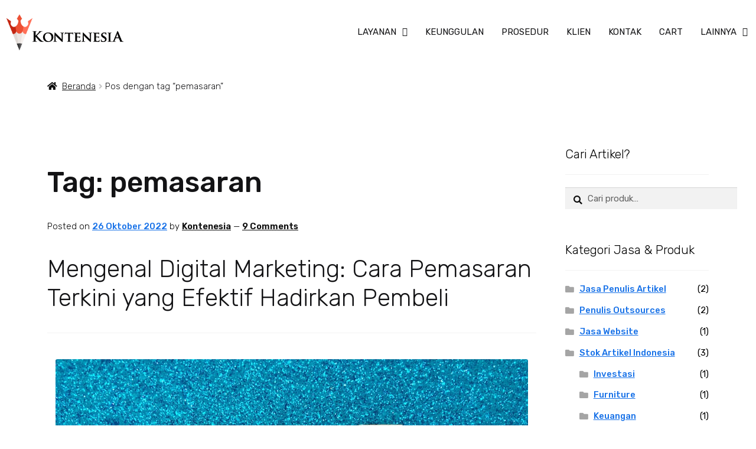

--- FILE ---
content_type: text/html; charset=UTF-8
request_url: https://kontenesia.com/tag/pemasaran/
body_size: 60864
content:
<!DOCTYPE html>
<html lang="id">
<head>
	<meta charset="UTF-8">
	<meta name="viewport" content="width=device-width, initial-scale=1.0, viewport-fit=cover" />		<meta name='robots' content='index, follow, max-image-preview:large, max-snippet:-1, max-video-preview:-1' />

	<!-- This site is optimized with the Yoast SEO plugin v22.8 - https://yoast.com/wordpress/plugins/seo/ -->
	<title>pemasaran Archives - Kontenesia</title>
<link rel='preload' href='https://kontenesia.com/wp-content/uploads/2022/10/digital-marketing-1.jpeg' as='image' imagesrcset='https://kontenesia.com/wp-content/uploads/2022/10/digital-marketing-1.jpeg 800w, https://kontenesia.com/wp-content/uploads/2022/10/digital-marketing-1-300x225.jpeg 300w, https://kontenesia.com/wp-content/uploads/2022/10/digital-marketing-1-768x576.jpeg 768w, https://kontenesia.com/wp-content/uploads/2022/10/digital-marketing-1-416x312.jpeg 416w' imagesizes='(max-width: 800px) 100vw, 800px' />

	<link rel="canonical" href="https://kontenesia.com/tag/pemasaran/" />
	<meta property="og:locale" content="id_ID" />
	<meta property="og:type" content="article" />
	<meta property="og:title" content="pemasaran Archives - Kontenesia" />
	<meta property="og:url" content="https://kontenesia.com/tag/pemasaran/" />
	<meta property="og:site_name" content="Kontenesia" />
	<meta name="twitter:card" content="summary_large_image" />
	<script type="application/ld+json" class="yoast-schema-graph">{"@context":"https://schema.org","@graph":[{"@type":"CollectionPage","@id":"https://kontenesia.com/tag/pemasaran/","url":"https://kontenesia.com/tag/pemasaran/","name":"pemasaran Archives - Kontenesia","isPartOf":{"@id":"https://kontenesia.com/#website"},"primaryImageOfPage":{"@id":"https://kontenesia.com/tag/pemasaran/#primaryimage"},"image":{"@id":"https://kontenesia.com/tag/pemasaran/#primaryimage"},"thumbnailUrl":"https://kontenesia.com/wp-content/uploads/2022/10/digital-marketing-1.jpeg","breadcrumb":{"@id":"https://kontenesia.com/tag/pemasaran/#breadcrumb"},"inLanguage":"id"},{"@type":"ImageObject","inLanguage":"id","@id":"https://kontenesia.com/tag/pemasaran/#primaryimage","url":"https://kontenesia.com/wp-content/uploads/2022/10/digital-marketing-1.jpeg","contentUrl":"https://kontenesia.com/wp-content/uploads/2022/10/digital-marketing-1.jpeg","width":800,"height":600},{"@type":"BreadcrumbList","@id":"https://kontenesia.com/tag/pemasaran/#breadcrumb","itemListElement":[{"@type":"ListItem","position":1,"name":"Home","item":"https://kontenesia.com/"},{"@type":"ListItem","position":2,"name":"pemasaran"}]},{"@type":"WebSite","@id":"https://kontenesia.com/#website","url":"https://kontenesia.com/","name":"Kontenesia","description":"Jasa Penulis Artikel SEO (Tepercaya #1)","publisher":{"@id":"https://kontenesia.com/#organization"},"potentialAction":[{"@type":"SearchAction","target":{"@type":"EntryPoint","urlTemplate":"https://kontenesia.com/?s={search_term_string}"},"query-input":"required name=search_term_string"}],"inLanguage":"id"},{"@type":"Organization","@id":"https://kontenesia.com/#organization","name":"Kontenesia","url":"https://kontenesia.com/","logo":{"@type":"ImageObject","inLanguage":"id","@id":"https://kontenesia.com/#/schema/logo/image/","url":"https://kontenesia.com/wp-content/uploads/2015/05/kontenesia-Jasa-Penulis-Artikel-Seo1.png","contentUrl":"https://kontenesia.com/wp-content/uploads/2015/05/kontenesia-Jasa-Penulis-Artikel-Seo1.png","width":250,"height":250,"caption":"Kontenesia"},"image":{"@id":"https://kontenesia.com/#/schema/logo/image/"},"sameAs":["https://www.facebook.com/kontenesia","https://www.instagram.com/kontenesia/","https://www.linkedin.com/company/kontenesia-com"]}]}</script>
	<!-- / Yoast SEO plugin. -->


<link rel='dns-prefetch' href='//fonts.googleapis.com' />
<link rel="alternate" type="application/rss+xml" title="Kontenesia &raquo; Feed" href="https://kontenesia.com/feed/" />
<link rel="alternate" type="application/rss+xml" title="Kontenesia &raquo; Umpan Komentar" href="https://kontenesia.com/comments/feed/" />
<link rel="alternate" type="application/rss+xml" title="Kontenesia &raquo; pemasaran Umpan Tag" href="https://kontenesia.com/tag/pemasaran/feed/" />
<script src="data:text/javascript,window._wpemojiSettings%20%3D%20%7B%22baseUrl%22%3A%22https%3A%5C%2F%5C%2Fs.w.org%5C%2Fimages%5C%2Fcore%5C%2Femoji%5C%2F15.0.3%5C%2F72x72%5C%2F%22%2C%22ext%22%3A%22.png%22%2C%22svgUrl%22%3A%22https%3A%5C%2F%5C%2Fs.w.org%5C%2Fimages%5C%2Fcore%5C%2Femoji%5C%2F15.0.3%5C%2Fsvg%5C%2F%22%2C%22svgExt%22%3A%22.svg%22%2C%22source%22%3A%7B%22concatemoji%22%3A%22https%3A%5C%2F%5C%2Fkontenesia.com%5C%2Fwp-includes%5C%2Fjs%5C%2Fwp-emoji-release.min.js%3Fver%3D6.5.7%22%7D%7D%3B%0A%2F%2A%21%20This%20file%20is%20auto-generated%20%2A%2F%0A%21function%28i%2Cn%29%7Bvar%20o%2Cs%2Ce%3Bfunction%20c%28e%29%7Btry%7Bvar%20t%3D%7BsupportTests%3Ae%2Ctimestamp%3A%28new%20Date%29.valueOf%28%29%7D%3BsessionStorage.setItem%28o%2CJSON.stringify%28t%29%29%7Dcatch%28e%29%7B%7D%7Dfunction%20p%28e%2Ct%2Cn%29%7Be.clearRect%280%2C0%2Ce.canvas.width%2Ce.canvas.height%29%2Ce.fillText%28t%2C0%2C0%29%3Bvar%20t%3Dnew%20Uint32Array%28e.getImageData%280%2C0%2Ce.canvas.width%2Ce.canvas.height%29.data%29%2Cr%3D%28e.clearRect%280%2C0%2Ce.canvas.width%2Ce.canvas.height%29%2Ce.fillText%28n%2C0%2C0%29%2Cnew%20Uint32Array%28e.getImageData%280%2C0%2Ce.canvas.width%2Ce.canvas.height%29.data%29%29%3Breturn%20t.every%28function%28e%2Ct%29%7Breturn%20e%3D%3D%3Dr%5Bt%5D%7D%29%7Dfunction%20u%28e%2Ct%2Cn%29%7Bswitch%28t%29%7Bcase%22flag%22%3Areturn%20n%28e%2C%22%5Cud83c%5Cudff3%5Cufe0f%5Cu200d%5Cu26a7%5Cufe0f%22%2C%22%5Cud83c%5Cudff3%5Cufe0f%5Cu200b%5Cu26a7%5Cufe0f%22%29%3F%211%3A%21n%28e%2C%22%5Cud83c%5Cuddfa%5Cud83c%5Cuddf3%22%2C%22%5Cud83c%5Cuddfa%5Cu200b%5Cud83c%5Cuddf3%22%29%26%26%21n%28e%2C%22%5Cud83c%5Cudff4%5Cudb40%5Cudc67%5Cudb40%5Cudc62%5Cudb40%5Cudc65%5Cudb40%5Cudc6e%5Cudb40%5Cudc67%5Cudb40%5Cudc7f%22%2C%22%5Cud83c%5Cudff4%5Cu200b%5Cudb40%5Cudc67%5Cu200b%5Cudb40%5Cudc62%5Cu200b%5Cudb40%5Cudc65%5Cu200b%5Cudb40%5Cudc6e%5Cu200b%5Cudb40%5Cudc67%5Cu200b%5Cudb40%5Cudc7f%22%29%3Bcase%22emoji%22%3Areturn%21n%28e%2C%22%5Cud83d%5Cudc26%5Cu200d%5Cu2b1b%22%2C%22%5Cud83d%5Cudc26%5Cu200b%5Cu2b1b%22%29%7Dreturn%211%7Dfunction%20f%28e%2Ct%2Cn%29%7Bvar%20r%3D%22undefined%22%21%3Dtypeof%20WorkerGlobalScope%26%26self%20instanceof%20WorkerGlobalScope%3Fnew%20OffscreenCanvas%28300%2C150%29%3Ai.createElement%28%22canvas%22%29%2Ca%3Dr.getContext%28%222d%22%2C%7BwillReadFrequently%3A%210%7D%29%2Co%3D%28a.textBaseline%3D%22top%22%2Ca.font%3D%22600%2032px%20Arial%22%2C%7B%7D%29%3Breturn%20e.forEach%28function%28e%29%7Bo%5Be%5D%3Dt%28a%2Ce%2Cn%29%7D%29%2Co%7Dfunction%20t%28e%29%7Bvar%20t%3Di.createElement%28%22script%22%29%3Bt.src%3De%2Ct.defer%3D%210%2Ci.head.appendChild%28t%29%7D%22undefined%22%21%3Dtypeof%20Promise%26%26%28o%3D%22wpEmojiSettingsSupports%22%2Cs%3D%5B%22flag%22%2C%22emoji%22%5D%2Cn.supports%3D%7Beverything%3A%210%2CeverythingExceptFlag%3A%210%7D%2Ce%3Dnew%20Promise%28function%28e%29%7Bi.addEventListener%28%22DOMContentLoaded%22%2Ce%2C%7Bonce%3A%210%7D%29%7D%29%2Cnew%20Promise%28function%28t%29%7Bvar%20n%3Dfunction%28%29%7Btry%7Bvar%20e%3DJSON.parse%28sessionStorage.getItem%28o%29%29%3Bif%28%22object%22%3D%3Dtypeof%20e%26%26%22number%22%3D%3Dtypeof%20e.timestamp%26%26%28new%20Date%29.valueOf%28%29%3Ce.timestamp%2B604800%26%26%22object%22%3D%3Dtypeof%20e.supportTests%29return%20e.supportTests%7Dcatch%28e%29%7B%7Dreturn%20null%7D%28%29%3Bif%28%21n%29%7Bif%28%22undefined%22%21%3Dtypeof%20Worker%26%26%22undefined%22%21%3Dtypeof%20OffscreenCanvas%26%26%22undefined%22%21%3Dtypeof%20URL%26%26URL.createObjectURL%26%26%22undefined%22%21%3Dtypeof%20Blob%29try%7Bvar%20e%3D%22postMessage%28%22%2Bf.toString%28%29%2B%22%28%22%2B%5BJSON.stringify%28s%29%2Cu.toString%28%29%2Cp.toString%28%29%5D.join%28%22%2C%22%29%2B%22%29%29%3B%22%2Cr%3Dnew%20Blob%28%5Be%5D%2C%7Btype%3A%22text%2Fjavascript%22%7D%29%2Ca%3Dnew%20Worker%28URL.createObjectURL%28r%29%2C%7Bname%3A%22wpTestEmojiSupports%22%7D%29%3Breturn%20void%28a.onmessage%3Dfunction%28e%29%7Bc%28n%3De.data%29%2Ca.terminate%28%29%2Ct%28n%29%7D%29%7Dcatch%28e%29%7B%7Dc%28n%3Df%28s%2Cu%2Cp%29%29%7Dt%28n%29%7D%29.then%28function%28e%29%7Bfor%28var%20t%20in%20e%29n.supports%5Bt%5D%3De%5Bt%5D%2Cn.supports.everything%3Dn.supports.everything%26%26n.supports%5Bt%5D%2C%22flag%22%21%3D%3Dt%26%26%28n.supports.everythingExceptFlag%3Dn.supports.everythingExceptFlag%26%26n.supports%5Bt%5D%29%3Bn.supports.everythingExceptFlag%3Dn.supports.everythingExceptFlag%26%26%21n.supports.flag%2Cn.DOMReady%3D%211%2Cn.readyCallback%3Dfunction%28%29%7Bn.DOMReady%3D%210%7D%7D%29.then%28function%28%29%7Breturn%20e%7D%29.then%28function%28%29%7Bvar%20e%3Bn.supports.everything%7C%7C%28n.readyCallback%28%29%2C%28e%3Dn.source%7C%7C%7B%7D%29.concatemoji%3Ft%28e.concatemoji%29%3Ae.wpemoji%26%26e.twemoji%26%26%28t%28e.twemoji%29%2Ct%28e.wpemoji%29%29%29%7D%29%29%7D%28%28window%2Cdocument%29%2Cwindow._wpemojiSettings%29%3B" defer></script>
<style id='wp-emoji-styles-inline-css'>img.wp-smiley, img.emoji { display: inline !important; border: none !important; box-shadow: none !important; height: 1em !important; width: 1em !important; margin: 0 0.07em !important; vertical-align: -0.1em !important; background: none !important; padding: 0 !important; }</style>
<style type='text/css'>@charset "UTF-8";:where(.wp-block-button__link){border-radius:9999px;box-shadow:none;padding:calc(.667em + 2px) calc(1.333em + 2px);text-decoration:none}@media (min-width:782px){.wp-block-columns{flex-wrap:nowrap!important}}@media (max-width:781px){.wp-block-columns:not(.is-not-stacked-on-mobile)>.wp-block-column{flex-basis:100%!important}}@media (min-width:782px){.wp-block-columns:not(.is-not-stacked-on-mobile)>.wp-block-column{flex-basis:0%;flex-grow:1}}:where(.wp-block-columns){margin-bottom:1.75em}:where(.wp-block-columns.has-background){padding:1.25em 2.375em}:where(.wp-block-post-comments input[type=submit]){border:none}@supports (position:sticky){.wp-block-cover-image:after,.wp-block-cover:after{content:none}}@supports (-webkit-touch-callout:inherit){.wp-block-cover-image.has-parallax,.wp-block-cover.has-parallax,.wp-block-cover__image-background.has-parallax,video.wp-block-cover__video-background.has-parallax{background-attachment:scroll}}@media (prefers-reduced-motion:reduce){.wp-block-cover-image.has-parallax,.wp-block-cover.has-parallax,.wp-block-cover__image-background.has-parallax,video.wp-block-cover__video-background.has-parallax{background-attachment:scroll}}.wp-block-cover-image-text,.wp-block-cover-image-text a,.wp-block-cover-image-text a:active,.wp-block-cover-image-text a:focus,.wp-block-cover-image-text a:hover,.wp-block-cover-text,.wp-block-cover-text a,.wp-block-cover-text a:active,.wp-block-cover-text a:focus,.wp-block-cover-text a:hover,section.wp-block-cover-image h2,section.wp-block-cover-image h2 a,section.wp-block-cover-image h2 a:active,section.wp-block-cover-image h2 a:focus,section.wp-block-cover-image h2 a:hover{color:#fff}:where(.wp-block-cover-image:not(.has-text-color)),:where(.wp-block-cover:not(.has-text-color)){color:#fff}:where(.wp-block-cover-image.is-light:not(.has-text-color)),:where(.wp-block-cover.is-light:not(.has-text-color)){color:#000}:where(.wp-block-file){margin-bottom:1.5em}:where(.wp-block-file__button){border-radius:2em;display:inline-block;padding:.5em 1em}:where(.wp-block-file__button):is(a):active,:where(.wp-block-file__button):is(a):focus,:where(.wp-block-file__button):is(a):hover,:where(.wp-block-file__button):is(a):visited{box-shadow:none;color:#fff;opacity:.85;text-decoration:none}@media (min-width:600px){.blocks-gallery-grid:not(.has-nested-images).columns-3 .blocks-gallery-image,.blocks-gallery-grid:not(.has-nested-images).columns-3 .blocks-gallery-item,.wp-block-gallery:not(.has-nested-images).columns-3 .blocks-gallery-image,.wp-block-gallery:not(.has-nested-images).columns-3 .blocks-gallery-item{margin-right:1em;width:calc(33.33333% - .66667em)}}.wp-block-gallery.has-nested-images figure.wp-block-image figcaption:focus-within::-webkit-scrollbar-thumb,.wp-block-gallery.has-nested-images figure.wp-block-image figcaption:focus::-webkit-scrollbar-thumb,.wp-block-gallery.has-nested-images figure.wp-block-image figcaption:hover::-webkit-scrollbar-thumb{background-color:#fffc}.wp-block-gallery.has-nested-images figure.wp-block-image figcaption:focus,.wp-block-gallery.has-nested-images figure.wp-block-image figcaption:focus-within,.wp-block-gallery.has-nested-images figure.wp-block-image figcaption:hover{scrollbar-color:#fffc #0000}@media (hover:none){.wp-block-gallery.has-nested-images figure.wp-block-image figcaption{scrollbar-color:#fffc #0000}}@media (min-width:600px){.wp-block-gallery.has-nested-images.columns-3 figure.wp-block-image:not(#individual-image){width:calc(33.33333% - var(--wp--style--unstable-gallery-gap, 16px)*.66667)}}@supports ((-webkit-mask-image:none) or (mask-image:none)) or (-webkit-mask-image:none){.wp-block-image.is-style-circle-mask img{border-radius:0;-webkit-mask-image:url('data:image/svg+xml;utf8,<svg viewBox="0 0 100 100" xmlns="http://www.w3.org/2000/svg"><circle cx="50" cy="50" r="50"/></svg>');mask-image:url('data:image/svg+xml;utf8,<svg viewBox="0 0 100 100" xmlns="http://www.w3.org/2000/svg"><circle cx="50" cy="50" r="50"/></svg>');mask-mode:alpha;-webkit-mask-position:center;mask-position:center;-webkit-mask-repeat:no-repeat;mask-repeat:no-repeat;-webkit-mask-size:contain;mask-size:contain}}.wp-lightbox-container button:focus-visible{outline:3px auto #5a5a5a40;outline:3px auto -webkit-focus-ring-color;outline-offset:3px}.wp-lightbox-container button:focus{opacity:1}.wp-lightbox-container button:focus,.wp-lightbox-container button:hover,.wp-lightbox-container button:not(:hover):not(:active):not(.has-background){background-color:#5a5a5a40;border:none}.wp-lightbox-overlay .close-button:focus,.wp-lightbox-overlay .close-button:hover,.wp-lightbox-overlay .close-button:not(:hover):not(:active):not(.has-background){background:none;border:none}.wp-lightbox-overlay.active{animation:turn-on-visibility .25s both;visibility:visible}.wp-lightbox-overlay.active img{animation:turn-on-visibility .35s both}.wp-lightbox-overlay.show-closing-animation:not(.active){animation:turn-off-visibility .35s both}.wp-lightbox-overlay.show-closing-animation:not(.active) img{animation:turn-off-visibility .25s both}@media (prefers-reduced-motion:no-preference){.wp-lightbox-overlay.zoom.active{animation:none;opacity:1;visibility:visible}.wp-lightbox-overlay.zoom.active .lightbox-image-container{animation:lightbox-zoom-in .4s}.wp-lightbox-overlay.zoom.active .lightbox-image-container img{animation:none}.wp-lightbox-overlay.zoom.active .scrim{animation:turn-on-visibility .4s forwards}.wp-lightbox-overlay.zoom.show-closing-animation:not(.active){animation:none}.wp-lightbox-overlay.zoom.show-closing-animation:not(.active) .lightbox-image-container{animation:lightbox-zoom-out .4s}.wp-lightbox-overlay.zoom.show-closing-animation:not(.active) .lightbox-image-container img{animation:none}.wp-lightbox-overlay.zoom.show-closing-animation:not(.active) .scrim{animation:turn-off-visibility .4s forwards}}@keyframes turn-on-visibility{0%{opacity:0}to{opacity:1}}@keyframes turn-off-visibility{0%{opacity:1;visibility:visible}99%{opacity:0;visibility:visible}to{opacity:0;visibility:hidden}}@keyframes lightbox-zoom-in{0%{transform:translate(calc((-100vw + var(--wp--lightbox-scrollbar-width))/2 + var(--wp--lightbox-initial-left-position)),calc(-50vh + var(--wp--lightbox-initial-top-position))) scale(var(--wp--lightbox-scale))}to{transform:translate(-50%,-50%) scale(1)}}@keyframes lightbox-zoom-out{0%{transform:translate(-50%,-50%) scale(1);visibility:visible}99%{visibility:visible}to{transform:translate(calc((-100vw + var(--wp--lightbox-scrollbar-width))/2 + var(--wp--lightbox-initial-left-position)),calc(-50vh + var(--wp--lightbox-initial-top-position))) scale(var(--wp--lightbox-scale));visibility:hidden}}:where(.wp-block-latest-comments:not([style*=line-height] .wp-block-latest-comments__comment)){line-height:1.1}:where(.wp-block-latest-comments:not([style*=line-height] .wp-block-latest-comments__comment-excerpt p)){line-height:1.8}@media (min-width:600px){.wp-block-latest-posts.columns-2 li{width:calc(50% - .625em)}}ol,ul{box-sizing:border-box}.wp-block-media-text{box-sizing:border-box;/*!rtl:begin:ignore*/direction:ltr;/*!rtl:end:ignore*/display:grid;grid-template-columns:50% 1fr;grid-template-rows:auto}.wp-block-media-text .wp-block-media-text__media{/*!rtl:begin:ignore*/grid-column:1;grid-row:1;/*!rtl:end:ignore*/margin:0}.wp-block-media-text .wp-block-media-text__content{direction:ltr;/*!rtl:begin:ignore*/grid-column:2;grid-row:1;/*!rtl:end:ignore*/padding:0 8%;word-break:break-word}.wp-block-media-text.has-media-on-the-right .wp-block-media-text__media{/*!rtl:begin:ignore*/grid-column:2;grid-row:1 /*!rtl:end:ignore*/}.wp-block-media-text.has-media-on-the-right .wp-block-media-text__content{/*!rtl:begin:ignore*/grid-column:1;grid-row:1 /*!rtl:end:ignore*/}@media (max-width:600px){.wp-block-media-text.is-stacked-on-mobile{grid-template-columns:100%!important}}.wp-block-navigation.has-text-decoration-underline .wp-block-navigation-item__content,.wp-block-navigation.has-text-decoration-underline .wp-block-navigation-item__content:active,.wp-block-navigation.has-text-decoration-underline .wp-block-navigation-item__content:focus{text-decoration:underline}.wp-block-navigation.has-text-decoration-line-through .wp-block-navigation-item__content,.wp-block-navigation.has-text-decoration-line-through .wp-block-navigation-item__content:active,.wp-block-navigation.has-text-decoration-line-through .wp-block-navigation-item__content:focus{text-decoration:line-through}.wp-block-navigation:where(:not([class*=has-text-decoration])) a:active,.wp-block-navigation:where(:not([class*=has-text-decoration])) a:focus{text-decoration:none}@media (min-width:782px){.wp-block-navigation .has-child .wp-block-navigation__submenu-container .wp-block-navigation__submenu-container{left:100%;top:-1px}}.wp-block-navigation .has-child .wp-block-navigation-submenu__toggle[aria-expanded=true]~.wp-block-navigation__submenu-container,.wp-block-navigation .has-child:not(.open-on-click):hover>.wp-block-navigation__submenu-container,.wp-block-navigation .has-child:not(.open-on-click):not(.open-on-hover-click):focus-within>.wp-block-navigation__submenu-container{height:auto;min-width:200px;opacity:1;overflow:visible;visibility:visible;width:auto}@media (min-width:782px){.wp-block-navigation.has-background .has-child .wp-block-navigation__submenu-container .wp-block-navigation__submenu-container{left:100%;top:0}}:where(.wp-block-navigation.has-background .wp-block-navigation-item a:not(.wp-element-button)),:where(.wp-block-navigation.has-background .wp-block-navigation-submenu a:not(.wp-element-button)){padding:.5em 1em}:where(.wp-block-navigation .wp-block-navigation__submenu-container .wp-block-navigation-item a:not(.wp-element-button)),:where(.wp-block-navigation .wp-block-navigation__submenu-container .wp-block-navigation-submenu a:not(.wp-element-button)),:where(.wp-block-navigation .wp-block-navigation__submenu-container .wp-block-navigation-submenu button.wp-block-navigation-item__content),:where(.wp-block-navigation .wp-block-navigation__submenu-container .wp-block-pages-list__item button.wp-block-navigation-item__content){padding:.5em 1em}@media (min-width:782px){.wp-block-navigation.items-justified-right .wp-block-navigation__container .has-child .wp-block-navigation__submenu-container .wp-block-navigation__submenu-container,.wp-block-navigation.items-justified-right .wp-block-page-list>.has-child .wp-block-navigation__submenu-container .wp-block-navigation__submenu-container,.wp-block-navigation.items-justified-space-between .wp-block-page-list>.has-child:last-child .wp-block-navigation__submenu-container .wp-block-navigation__submenu-container,.wp-block-navigation.items-justified-space-between>.wp-block-navigation__container>.has-child:last-child .wp-block-navigation__submenu-container .wp-block-navigation__submenu-container{left:auto;right:100%}}@keyframes overlay-menu__fade-in-animation{0%{opacity:0;transform:translateY(.5em)}to{opacity:1;transform:translateY(0)}}@media (prefers-reduced-motion:reduce){.wp-block-navigation__responsive-container.is-menu-open{animation-delay:0s;animation-duration:1ms}}@media (min-width:600px){.wp-block-navigation__responsive-container:not(.hidden-by-default):not(.is-menu-open){background-color:inherit;display:block;position:relative;width:100%;z-index:auto}.wp-block-navigation__responsive-container:not(.hidden-by-default):not(.is-menu-open) .wp-block-navigation__responsive-container-close{display:none}}@media (min-width:600px){.wp-block-navigation__responsive-container-open:not(.always-shown){display:none}}.wp-block-navigation__responsive-close:focus{outline:none}@media (min-width:782px){.has-modal-open .admin-bar .is-menu-open .wp-block-navigation__responsive-dialog{margin-top:32px}}.has-drop-cap:not(:focus):first-letter{float:left;font-size:8.4em;font-style:normal;font-weight:100;line-height:.68;margin:.05em .1em 0 0;text-transform:uppercase}body.rtl .has-drop-cap:not(:focus):first-letter{float:none;margin-left:.1em}:where(p.has-text-color:not(.has-link-color)) a{color:inherit}.wp-block-post-comments-form .comment-form input:not([type=submit]):not([type=checkbox]):not([type=hidden]),.wp-block-post-comments-form .comment-form textarea{box-sizing:border-box;display:block;width:100%}:where(.wp-block-post-excerpt){margin-bottom:var(--wp--style--block-gap);margin-top:var(--wp--style--block-gap)}:where(.wp-block-preformatted.has-background){padding:1.25em 2.375em}:where(.wp-block-pullquote){margin:0 0 1em}@media (min-width:600px){.wp-block-post-template.is-flex-container.is-flex-container.columns-2>li{width:calc(50% - .625em)}}@media (max-width:600px){.wp-block-post-template-is-layout-grid.wp-block-post-template-is-layout-grid.wp-block-post-template-is-layout-grid.wp-block-post-template-is-layout-grid{grid-template-columns:1fr}}.wp-block-read-more:where(:not([style*=text-decoration])):active,.wp-block-read-more:where(:not([style*=text-decoration])):focus{text-decoration:none}@media (min-width:600px){ul.wp-block-rss.columns-2 li{width:calc(50% - 1em)}}:where(.wp-block-search__button){border:1px solid #ccc;padding:6px 10px}.wp-block-search.wp-block-search__button-only.wp-block-search__searchfield-hidden,.wp-block-search.wp-block-search__button-only.wp-block-search__searchfield-hidden .wp-block-search__inside-wrapper{overflow:hidden}.wp-block-search.wp-block-search__button-only.wp-block-search__searchfield-hidden .wp-block-search__input{border-left-width:0!important;border-right-width:0!important;flex-basis:0%;flex-grow:0;margin:0;min-width:0!important;padding-left:0!important;padding-right:0!important;width:0!important}:where(.wp-block-search__button-inside .wp-block-search__inside-wrapper){border:1px solid #949494;box-sizing:border-box;padding:4px}:where(.wp-block-search__button-inside .wp-block-search__inside-wrapper) .wp-block-search__input:focus{outline:none}:where(.wp-block-search__button-inside .wp-block-search__inside-wrapper) :where(.wp-block-search__button){padding:4px 8px}.wp-block-social-links .wp-social-link span:not(.screen-reader-text){font-size:.65em;margin-left:.5em;margin-right:.5em}@media (prefers-reduced-motion:reduce){.wp-block-social-link{transition-delay:0s;transition-duration:0s}}.wp-block-social-links .wp-block-social-link.wp-social-link .wp-block-social-link-anchor,.wp-block-social-links .wp-block-social-link.wp-social-link .wp-block-social-link-anchor svg,.wp-block-social-links .wp-block-social-link.wp-social-link .wp-block-social-link-anchor:active,.wp-block-social-links .wp-block-social-link.wp-social-link .wp-block-social-link-anchor:hover,.wp-block-social-links .wp-block-social-link.wp-social-link .wp-block-social-link-anchor:visited{color:currentColor;fill:currentColor}:where(.wp-block-term-description){margin-bottom:var(--wp--style--block-gap);margin-top:var(--wp--style--block-gap)}:where(pre.wp-block-verse){font-family:inherit}@supports (position:sticky){.wp-block-video [poster]{object-fit:cover}}.editor-styles-wrapper,.entry-content{counter-reset:footnotes}:root{--wp--preset--font-size--normal:16px;--wp--preset--font-size--huge:42px}.screen-reader-text{border:0;clip:rect(1px,1px,1px,1px);-webkit-clip-path:inset(50%);clip-path:inset(50%);height:1px;margin:-1px;overflow:hidden;padding:0;position:absolute;width:1px;word-wrap:normal!important}.screen-reader-text:focus{background-color:#ddd;clip:auto!important;-webkit-clip-path:none;clip-path:none;color:#444;display:block;font-size:1em;height:auto;left:5px;line-height:normal;padding:15px 23px 14px;text-decoration:none;top:5px;width:auto;z-index:100000}html :where(.has-border-color){border-style:solid}html :where([style*=border-top-color]){border-top-style:solid}html :where([style*=border-right-color]){border-right-style:solid}html :where([style*=border-bottom-color]){border-bottom-style:solid}html :where([style*=border-left-color]){border-left-style:solid}html :where([style*=border-width]){border-style:solid}html :where([style*=border-top-width]){border-top-style:solid}html :where([style*=border-right-width]){border-right-style:solid}html :where([style*=border-bottom-width]){border-bottom-style:solid}html :where([style*=border-left-width]){border-left-style:solid}html :where(img[class*=wp-image-]){height:auto;max-width:100%}:where(figure){margin:0 0 1em}html :where(.is-position-sticky){--wp-admin--admin-bar--position-offset:var(--wp-admin--admin-bar--height,0px)}@media screen and (max-width:600px){html :where(.is-position-sticky){--wp-admin--admin-bar--position-offset:0px}}</style><link rel='stylesheet' id='wp-block-library-css' media='all'  data-href="https://kontenesia.com/assets/css/style-d756c10a9a9b.min.css"/>
<style id='wp-block-library-theme-inline-css'>.wp-block-audio figcaption{color:#555;font-size:13px;text-align:center}.is-dark-theme .wp-block-audio figcaption{color:#ffffffa6}.wp-block-audio{margin:0 0 1em}.wp-block-code{border:1px solid #ccc;border-radius:4px;font-family:Menlo,Consolas,monaco,monospace;padding:.8em 1em}.wp-block-embed figcaption{color:#555;font-size:13px;text-align:center}.is-dark-theme .wp-block-embed figcaption{color:#ffffffa6}.wp-block-embed{margin:0 0 1em}.blocks-gallery-caption{color:#555;font-size:13px;text-align:center}.is-dark-theme .blocks-gallery-caption{color:#ffffffa6}.wp-block-image figcaption{color:#555;font-size:13px;text-align:center}.is-dark-theme .wp-block-image figcaption{color:#ffffffa6}.wp-block-image{margin:0 0 1em}.wp-block-pullquote{border-bottom:4px solid;border-top:4px solid;color:currentColor;margin-bottom:1.75em}.wp-block-pullquote cite,.wp-block-pullquote footer,.wp-block-pullquote__citation{color:currentColor;font-size:.8125em;font-style:normal;text-transform:uppercase}.wp-block-quote{border-left:.25em solid;margin:0 0 1.75em;padding-left:1em}.wp-block-quote cite,.wp-block-quote footer{color:currentColor;font-size:.8125em;font-style:normal;position:relative}.wp-block-quote.has-text-align-right{border-left:none;border-right:.25em solid;padding-left:0;padding-right:1em}.wp-block-quote.has-text-align-center{border:none;padding-left:0}.wp-block-quote.is-large,.wp-block-quote.is-style-large,.wp-block-quote.is-style-plain{border:none}.wp-block-search .wp-block-search__label{font-weight:700}.wp-block-search__button{border:1px solid #ccc;padding:.375em .625em}:where(.wp-block-group.has-background){padding:1.25em 2.375em}.wp-block-separator.has-css-opacity{opacity:.4}.wp-block-separator{border:none;border-bottom:2px solid;margin-left:auto;margin-right:auto}.wp-block-separator.has-alpha-channel-opacity{opacity:1}.wp-block-separator:not(.is-style-wide):not(.is-style-dots){width:100px}.wp-block-separator.has-background:not(.is-style-dots){border-bottom:none;height:1px}.wp-block-separator.has-background:not(.is-style-wide):not(.is-style-dots){height:2px}.wp-block-table{margin:0 0 1em}.wp-block-table td,.wp-block-table th{word-break:normal}.wp-block-table figcaption{color:#555;font-size:13px;text-align:center}.is-dark-theme .wp-block-table figcaption{color:#ffffffa6}.wp-block-video figcaption{color:#555;font-size:13px;text-align:center}.is-dark-theme .wp-block-video figcaption{color:#ffffffa6}.wp-block-video{margin:0 0 1em}.wp-block-template-part.has-background{margin-bottom:0;margin-top:0;padding:1.25em 2.375em}</style>
<style type='text/css'>@media(min-width:66.4989378333em){.storefront-align-wide.page-template-template-fullwidth-php .hentry .entry-content .alignwide,.storefront-align-wide.storefront-full-width-content .hentry .entry-content .alignwide{width:auto;max-width:1000%;padding-left:1.41575em;padding-right:1.41575em;clear:both}}@media(min-width:66.4989378333em){.storefront-align-wide.page-template-template-fullwidth-php .hentry .entry-content .wp-block-image.alignfull,.storefront-align-wide.page-template-template-fullwidth-php .hentry .entry-content .wp-block-image.alignwide,.storefront-align-wide.storefront-full-width-content .hentry .entry-content .wp-block-image.alignfull,.storefront-align-wide.storefront-full-width-content .hentry .entry-content .wp-block-image.alignwide{padding-left:0;padding-right:0}}@media(min-width:66.4989378333em){.storefront-align-wide.page-template-template-fullwidth-php .hentry .entry-content .wp-block-cover-image.alignfull,.storefront-align-wide.page-template-template-fullwidth-php .hentry .entry-content .wp-block-cover-image.alignwide,.storefront-align-wide.storefront-full-width-content .hentry .entry-content .wp-block-cover-image.alignfull,.storefront-align-wide.storefront-full-width-content .hentry .entry-content .wp-block-cover-image.alignwide,.storefront-align-wide.page-template-template-fullwidth-php .hentry .entry-content .wp-block-cover.alignfull,.storefront-align-wide.page-template-template-fullwidth-php .hentry .entry-content .wp-block-cover.alignwide,.storefront-align-wide.storefront-full-width-content .hentry .entry-content .wp-block-cover.alignfull,.storefront-align-wide.storefront-full-width-content .hentry .entry-content .wp-block-cover.alignwide{padding-left:0;padding-right:0}}.hentry .entry-content .wp-block-button.is-style-outline .wp-block-button__link,.hentry .entry-content .wp-block-button.is-style-outline .wp-block-button__link:focus,.hentry .entry-content .wp-block-button.is-style-outline .wp-block-button__link:active,.hentry .entry-content .wp-block-button.is-style-outline .wp-block-button__link:hover,.editor-styles-wrapper .wp-block-button.is-style-outline .wp-block-button__link,.editor-styles-wrapper .wp-block-button.is-style-outline .wp-block-button__link:focus,.editor-styles-wrapper .wp-block-button.is-style-outline .wp-block-button__link:active,.editor-styles-wrapper .wp-block-button.is-style-outline .wp-block-button__link:hover{background:#fff0;border:2px solid currentColor}@media(min-width:600px){.hentry .entry-content .wp-block-latest-posts.columns-2 li,.editor-styles-wrapper .wp-block-latest-posts.columns-2 li{margin-right:4.347826087%;width:47.8260869565%}}.hentry .entry-content p.has-drop-cap:not(:focus)::first-letter,.editor-styles-wrapper p.has-drop-cap:not(:focus)::first-letter{margin:.15em .3819820591em 0 0;font-size:4.235801032em;font-weight:300;line-height:.618}@media(min-width:568px){.hentry .entry-content .wp-block-cover p.wp-block-cover-text,.editor-styles-wrapper .wp-block-cover p.wp-block-cover-text{padding:1em;font-size:2.2906835em;width:66.6666666667vw;max-width:66.6666666667vw}}@media(min-width:768px){.hentry .entry-content .wp-block-cover p.wp-block-cover-text,.editor-styles-wrapper .wp-block-cover p.wp-block-cover-text{font-size:2.2906835em;width:50vw;max-width:50vw}}@media(min-width:568px){.hentry .entry-content .wp-block-cover .wp-block-cover__inner-container,.editor-styles-wrapper .wp-block-cover .wp-block-cover__inner-container{width:66.6666666667vw;max-width:66.6666666667vw}}@media(min-width:768px){.hentry .entry-content .wp-block-cover .wp-block-cover__inner-container,.editor-styles-wrapper .wp-block-cover .wp-block-cover__inner-container{width:50vw;max-width:50vw;padding-top:6.8535260698em;padding-bottom:6.8535260698em}}@media(min-width:66.4989378333em){.storefront-align-wide.page-template-template-fullwidth-php .hentry .entry-content .wp-block-cover.alignfull,.storefront-align-wide.page-template-template-fullwidth-php .hentry .entry-content .wp-block-cover.alignwide,.storefront-align-wide.storefront-full-width-content .hentry .entry-content .wp-block-cover.alignfull,.storefront-align-wide.storefront-full-width-content .hentry .entry-content .wp-block-cover.alignwide,.storefront-align-wide.page-template-template-fullwidth-php .editor-styles-wrapper .wp-block-cover.alignfull,.storefront-align-wide.page-template-template-fullwidth-php .editor-styles-wrapper .wp-block-cover.alignwide,.storefront-align-wide.storefront-full-width-content .editor-styles-wrapper .wp-block-cover.alignfull,.storefront-align-wide.storefront-full-width-content .editor-styles-wrapper .wp-block-cover.alignwide{padding-left:0;padding-right:0}}@media(min-width:600px){.hentry .entry-content .wp-block-gallery .blocks-gallery-image,.hentry .entry-content .wp-block-gallery .blocks-gallery-item,.editor-styles-wrapper .wp-block-gallery .blocks-gallery-image,.editor-styles-wrapper .wp-block-gallery .blocks-gallery-item{margin:0 4.347826087% 4.347826087% 0}}@media(min-width:600px){.hentry .entry-content .wp-block-columns .wp-block-column,.editor-styles-wrapper .wp-block-columns .wp-block-column{padding-left:0;padding-right:4.347826087%;margin-left:0}}@media(min-width:782px){.hentry .entry-content .wp-block-columns.has-2-columns .wp-block-column:nth-of-type(2n),.editor-styles-wrapper .wp-block-columns.has-2-columns .wp-block-column:nth-of-type(2n){margin-right:0}}</style><link rel='stylesheet' id='storefront-gutenberg-blocks-css' media='all'  data-href="https://kontenesia.com/assets/css/gutenberg-blocks-6e75d5a7ffca.min.css"/>
<style id='storefront-gutenberg-blocks-inline-css'>.wp-block-button__link:not(.has-text-color) { color: #333333; } .wp-block-button__link:not(.has-text-color):hover, .wp-block-button__link:not(.has-text-color):focus, .wp-block-button__link:not(.has-text-color):active { color: #333333; } .wp-block-button__link:not(.has-background) { background-color: #dd0808; } .wp-block-button__link:not(.has-background):hover, .wp-block-button__link:not(.has-background):focus, .wp-block-button__link:not(.has-background):active { border-color: #c40000; background-color: #c40000; } .wc-block-grid__products .wc-block-grid__product .wp-block-button__link { background-color: #dd0808; border-color: #dd0808; color: #333333; } .wp-block-quote footer, .wp-block-quote cite, .wp-block-quote__citation { color: #0a0a0a; } .wp-block-pullquote cite, .wp-block-pullquote footer, .wp-block-pullquote__citation { color: #0a0a0a; } .wp-block-image figcaption { color: #0a0a0a; } .wp-block-separator.is-style-dots::before { color: #333333; } .wp-block-file a.wp-block-file__button { color: #333333; background-color: #dd0808; border-color: #dd0808; } .wp-block-file a.wp-block-file__button:hover, .wp-block-file a.wp-block-file__button:focus, .wp-block-file a.wp-block-file__button:active { color: #333333; background-color: #c40000; } .wp-block-code, .wp-block-preformatted pre { color: #0a0a0a; } .wp-block-table:not( .has-background ):not( .is-style-stripes ) tbody tr:nth-child(2n) td { background-color: #fdfdfd; } .wp-block-cover .wp-block-cover__inner-container h1:not(.has-text-color), .wp-block-cover .wp-block-cover__inner-container h2:not(.has-text-color), .wp-block-cover .wp-block-cover__inner-container h3:not(.has-text-color), .wp-block-cover .wp-block-cover__inner-container h4:not(.has-text-color), .wp-block-cover .wp-block-cover__inner-container h5:not(.has-text-color), .wp-block-cover .wp-block-cover__inner-container h6:not(.has-text-color) { color: #000000; } .wc-block-components-price-slider__range-input-progress, .rtl .wc-block-components-price-slider__range-input-progress { --range-color: #7f54b3; } /* Target only IE11 */ @media all and (-ms-high-contrast: none), (-ms-high-contrast: active) { .wc-block-components-price-slider__range-input-progress { background: #7f54b3; } } .wc-block-components-button:not(.is-link) { background-color: #333333; color: #ffffff; } .wc-block-components-button:not(.is-link):hover, .wc-block-components-button:not(.is-link):focus, .wc-block-components-button:not(.is-link):active { background-color: #1a1a1a; color: #ffffff; } .wc-block-components-button:not(.is-link):disabled { background-color: #333333; color: #ffffff; } .wc-block-cart__submit-container { background-color: #ffffff; } .wc-block-cart__submit-container::before { color: rgba(220,220,220,0.5); } .wc-block-components-order-summary-item__quantity { background-color: #ffffff; border-color: #0a0a0a; box-shadow: 0 0 0 2px #ffffff; color: #0a0a0a; }</style>
<style id='classic-theme-styles-inline-css'>/*! This file is auto-generated */ .wp-block-button__link{color:#fff;background-color:#32373c;border-radius:9999px;box-shadow:none;text-decoration:none;padding:calc(.667em + 2px) calc(1.333em + 2px);font-size:1.125em}.wp-block-file__button{background:#32373c;color:#fff;text-decoration:none}</style>
<style id='global-styles-inline-css'>body{--wp--preset--color--black: #000000;--wp--preset--color--cyan-bluish-gray: #abb8c3;--wp--preset--color--white: #ffffff;--wp--preset--color--pale-pink: #f78da7;--wp--preset--color--vivid-red: #cf2e2e;--wp--preset--color--luminous-vivid-orange: #ff6900;--wp--preset--color--luminous-vivid-amber: #fcb900;--wp--preset--color--light-green-cyan: #7bdcb5;--wp--preset--color--vivid-green-cyan: #00d084;--wp--preset--color--pale-cyan-blue: #8ed1fc;--wp--preset--color--vivid-cyan-blue: #0693e3;--wp--preset--color--vivid-purple: #9b51e0;--wp--preset--gradient--vivid-cyan-blue-to-vivid-purple: linear-gradient(135deg,rgba(6,147,227,1) 0%,rgb(155,81,224) 100%);--wp--preset--gradient--light-green-cyan-to-vivid-green-cyan: linear-gradient(135deg,rgb(122,220,180) 0%,rgb(0,208,130) 100%);--wp--preset--gradient--luminous-vivid-amber-to-luminous-vivid-orange: linear-gradient(135deg,rgba(252,185,0,1) 0%,rgba(255,105,0,1) 100%);--wp--preset--gradient--luminous-vivid-orange-to-vivid-red: linear-gradient(135deg,rgba(255,105,0,1) 0%,rgb(207,46,46) 100%);--wp--preset--gradient--very-light-gray-to-cyan-bluish-gray: linear-gradient(135deg,rgb(238,238,238) 0%,rgb(169,184,195) 100%);--wp--preset--gradient--cool-to-warm-spectrum: linear-gradient(135deg,rgb(74,234,220) 0%,rgb(151,120,209) 20%,rgb(207,42,186) 40%,rgb(238,44,130) 60%,rgb(251,105,98) 80%,rgb(254,248,76) 100%);--wp--preset--gradient--blush-light-purple: linear-gradient(135deg,rgb(255,206,236) 0%,rgb(152,150,240) 100%);--wp--preset--gradient--blush-bordeaux: linear-gradient(135deg,rgb(254,205,165) 0%,rgb(254,45,45) 50%,rgb(107,0,62) 100%);--wp--preset--gradient--luminous-dusk: linear-gradient(135deg,rgb(255,203,112) 0%,rgb(199,81,192) 50%,rgb(65,88,208) 100%);--wp--preset--gradient--pale-ocean: linear-gradient(135deg,rgb(255,245,203) 0%,rgb(182,227,212) 50%,rgb(51,167,181) 100%);--wp--preset--gradient--electric-grass: linear-gradient(135deg,rgb(202,248,128) 0%,rgb(113,206,126) 100%);--wp--preset--gradient--midnight: linear-gradient(135deg,rgb(2,3,129) 0%,rgb(40,116,252) 100%);--wp--preset--font-size--small: 14px;--wp--preset--font-size--medium: 23px;--wp--preset--font-size--large: 26px;--wp--preset--font-size--x-large: 42px;--wp--preset--font-size--normal: 16px;--wp--preset--font-size--huge: 37px;--wp--preset--spacing--20: 0.44rem;--wp--preset--spacing--30: 0.67rem;--wp--preset--spacing--40: 1rem;--wp--preset--spacing--50: 1.5rem;--wp--preset--spacing--60: 2.25rem;--wp--preset--spacing--70: 3.38rem;--wp--preset--spacing--80: 5.06rem;--wp--preset--shadow--natural: 6px 6px 9px rgba(0, 0, 0, 0.2);--wp--preset--shadow--deep: 12px 12px 50px rgba(0, 0, 0, 0.4);--wp--preset--shadow--sharp: 6px 6px 0px rgba(0, 0, 0, 0.2);--wp--preset--shadow--outlined: 6px 6px 0px -3px rgba(255, 255, 255, 1), 6px 6px rgba(0, 0, 0, 1);--wp--preset--shadow--crisp: 6px 6px 0px rgba(0, 0, 0, 1);}:where(body .is-layout-flow) > :first-child:first-child{margin-block-start: 0;}:where(body .is-layout-flow) > :last-child:last-child{margin-block-end: 0;}:where(body .is-layout-flow) > *{margin-block-start: 24px;margin-block-end: 0;}:where(body .is-layout-constrained) > :first-child:first-child{margin-block-start: 0;}:where(body .is-layout-constrained) > :last-child:last-child{margin-block-end: 0;}:where(body .is-layout-constrained) > *{margin-block-start: 24px;margin-block-end: 0;}:where(body .is-layout-flex) {gap: 24px;}:where(body .is-layout-grid) {gap: 24px;}body .is-layout-flex{display: flex;}body .is-layout-flex{flex-wrap: wrap;align-items: center;}body .is-layout-flex > *{margin: 0;}body .is-layout-grid{display: grid;}body .is-layout-grid > *{margin: 0;}.has-black-color{color: var(--wp--preset--color--black) !important;}.has-cyan-bluish-gray-color{color: var(--wp--preset--color--cyan-bluish-gray) !important;}.has-white-color{color: var(--wp--preset--color--white) !important;}.has-pale-pink-color{color: var(--wp--preset--color--pale-pink) !important;}.has-vivid-red-color{color: var(--wp--preset--color--vivid-red) !important;}.has-luminous-vivid-orange-color{color: var(--wp--preset--color--luminous-vivid-orange) !important;}.has-luminous-vivid-amber-color{color: var(--wp--preset--color--luminous-vivid-amber) !important;}.has-light-green-cyan-color{color: var(--wp--preset--color--light-green-cyan) !important;}.has-vivid-green-cyan-color{color: var(--wp--preset--color--vivid-green-cyan) !important;}.has-pale-cyan-blue-color{color: var(--wp--preset--color--pale-cyan-blue) !important;}.has-vivid-cyan-blue-color{color: var(--wp--preset--color--vivid-cyan-blue) !important;}.has-vivid-purple-color{color: var(--wp--preset--color--vivid-purple) !important;}.has-black-background-color{background-color: var(--wp--preset--color--black) !important;}.has-cyan-bluish-gray-background-color{background-color: var(--wp--preset--color--cyan-bluish-gray) !important;}.has-white-background-color{background-color: var(--wp--preset--color--white) !important;}.has-pale-pink-background-color{background-color: var(--wp--preset--color--pale-pink) !important;}.has-vivid-red-background-color{background-color: var(--wp--preset--color--vivid-red) !important;}.has-luminous-vivid-orange-background-color{background-color: var(--wp--preset--color--luminous-vivid-orange) !important;}.has-luminous-vivid-amber-background-color{background-color: var(--wp--preset--color--luminous-vivid-amber) !important;}.has-light-green-cyan-background-color{background-color: var(--wp--preset--color--light-green-cyan) !important;}.has-vivid-green-cyan-background-color{background-color: var(--wp--preset--color--vivid-green-cyan) !important;}.has-pale-cyan-blue-background-color{background-color: var(--wp--preset--color--pale-cyan-blue) !important;}.has-vivid-cyan-blue-background-color{background-color: var(--wp--preset--color--vivid-cyan-blue) !important;}.has-vivid-purple-background-color{background-color: var(--wp--preset--color--vivid-purple) !important;}.has-black-border-color{border-color: var(--wp--preset--color--black) !important;}.has-cyan-bluish-gray-border-color{border-color: var(--wp--preset--color--cyan-bluish-gray) !important;}.has-white-border-color{border-color: var(--wp--preset--color--white) !important;}.has-pale-pink-border-color{border-color: var(--wp--preset--color--pale-pink) !important;}.has-vivid-red-border-color{border-color: var(--wp--preset--color--vivid-red) !important;}.has-luminous-vivid-orange-border-color{border-color: var(--wp--preset--color--luminous-vivid-orange) !important;}.has-luminous-vivid-amber-border-color{border-color: var(--wp--preset--color--luminous-vivid-amber) !important;}.has-light-green-cyan-border-color{border-color: var(--wp--preset--color--light-green-cyan) !important;}.has-vivid-green-cyan-border-color{border-color: var(--wp--preset--color--vivid-green-cyan) !important;}.has-pale-cyan-blue-border-color{border-color: var(--wp--preset--color--pale-cyan-blue) !important;}.has-vivid-cyan-blue-border-color{border-color: var(--wp--preset--color--vivid-cyan-blue) !important;}.has-vivid-purple-border-color{border-color: var(--wp--preset--color--vivid-purple) !important;}.has-vivid-cyan-blue-to-vivid-purple-gradient-background{background: var(--wp--preset--gradient--vivid-cyan-blue-to-vivid-purple) !important;}.has-light-green-cyan-to-vivid-green-cyan-gradient-background{background: var(--wp--preset--gradient--light-green-cyan-to-vivid-green-cyan) !important;}.has-luminous-vivid-amber-to-luminous-vivid-orange-gradient-background{background: var(--wp--preset--gradient--luminous-vivid-amber-to-luminous-vivid-orange) !important;}.has-luminous-vivid-orange-to-vivid-red-gradient-background{background: var(--wp--preset--gradient--luminous-vivid-orange-to-vivid-red) !important;}.has-very-light-gray-to-cyan-bluish-gray-gradient-background{background: var(--wp--preset--gradient--very-light-gray-to-cyan-bluish-gray) !important;}.has-cool-to-warm-spectrum-gradient-background{background: var(--wp--preset--gradient--cool-to-warm-spectrum) !important;}.has-blush-light-purple-gradient-background{background: var(--wp--preset--gradient--blush-light-purple) !important;}.has-blush-bordeaux-gradient-background{background: var(--wp--preset--gradient--blush-bordeaux) !important;}.has-luminous-dusk-gradient-background{background: var(--wp--preset--gradient--luminous-dusk) !important;}.has-pale-ocean-gradient-background{background: var(--wp--preset--gradient--pale-ocean) !important;}.has-electric-grass-gradient-background{background: var(--wp--preset--gradient--electric-grass) !important;}.has-midnight-gradient-background{background: var(--wp--preset--gradient--midnight) !important;}.has-small-font-size{font-size: var(--wp--preset--font-size--small) !important;}.has-medium-font-size{font-size: var(--wp--preset--font-size--medium) !important;}.has-large-font-size{font-size: var(--wp--preset--font-size--large) !important;}.has-x-large-font-size{font-size: var(--wp--preset--font-size--x-large) !important;} .wp-block-navigation a:where(:not(.wp-element-button)){color: inherit;} .wp-block-pullquote{font-size: 1.5em;line-height: 1.6;}</style>
<style type='text/css'>.rexvs-variations .hidden{display:none!important;visibility:hidden!important}.rexvs-variations .rexvs-swatches .swatch.selected:before,.rexvs-variations .rexvs-swatches .swatch.selected:after{opacity:1;visibility:visible}</style><link rel='stylesheet' id='rex-variation-swatches-for-woocommerce-css' media='all'  data-href="https://kontenesia.com/assets/css/variation-swatches-for-woocommerce-public-f70c0c00b744.min.css"/>
<style type='text/css'>@keyframes google-business-reviews-rating-star{0%{transform:scale(1,1);opacity:.05;filter:saturate(0)}5%{transform:scale(.1,1);opacity:.15}8%{transform:scale(.1,1);opacity:.5}14%{opacity:1}21%{transform:scale(1.25,1.25);filter:saturate(100%)}25%{transform:scale(1,1);filter:brightness(100%)}100%,88%{transform:scale(1,1);filter:brightness(100%) saturate(100%)}94%{transform:scale(1.15,1.15);filter:brightness(120%) saturate(85%)}}:root{--avatar-width:40px;--avatar-height:40px}.gmbrr .all-stars,.gmbrr .listing .rating,.gmbrr .rating-stars,.gmbrr.fonts,.gmbrr.fonts .business-name,.gmbrr.fonts .heading,.gmbrr.fonts div,.gmbrr.fonts p,.gmbrr.fonts span{font-family:Arial,Helvetica,sans-serif}.gmbrr .author-name,.gmbrr .author-name a,.gmbrr.bubble.fill.turquoise .listing .text,.gmbrr.bubble.mustard .listing .text,.gmbrr.carousel.bullet-symbol.contrast .navigation .bullet a:hover,.gmbrr.carousel.bullet-symbol.contrast .navigation .bullet.current a,.gmbrr.carousel.bullet-symbol.contrast .navigation .bullet.current a:hover,.gmbrr.contrast .rating,.gmbrr.contrast .count,.gmbrr.contrast .date,.gmbrr.contrast .relative-time-description,.gmbrr.contrast .vicinity,.gmbrr.dark.bubble.fill.contrast .listing .text,.gmbrr.dark.bubble.fill.turquoise .listing .text,.gmbrr.fonts .author-name a,.gmbrr.stripe.dark.contrast>:nth-child(2n-1){color:#000}.gmbrr.dark .listing .rating .not,.gmbrr.dark .rating .all-stars{color:#A4A4A4}.gmbrr .rating .all-stars,.gmbrr .rating .rating-stars{display:inline-block;height:1.1em;top:.2em;z-index:11}.gmbrr.tiny .rating .all-stars,.gmbrr.tiny .rating .rating-stars{top:.15em}.gmbrr .rating .all-stars+.backdrop{overflow:hidden;position:absolute;width:135px;margin:.1em 0 0 -134px;top:auto;z-index:10}.rtl .gmbrr .rating .all-stars+.backdrop{margin:.1em -125.5px 0 0}.gmbrr .rating .backdrop .star{opacity:.65;transform:scale(.95,.95);transform-origin:65% 50%}.gmbrr.stars-html .rating .all-stars,.gmbrr.stars-html .rating .rating-stars,.gmbrr.version-1 .rating .all-stars,.gmbrr.version-1 .rating .rating-stars{position:relative;top:0;height:1em;line-height:110%;overflow:hidden;letter-spacing:0}.gmbrr .rating .all-stars.safari,.gmbrr .rating .rating-stars.safari{width:5.1em}.gmbrr .rating.none .all-stars{opacity:.3}.gmbrr .all-stars.animate,.gmbrr .rating-stars.animate{transition:1.1s width ease-in-out 0.7s;opacity:1}.gmbrr .rating .number+.all-stars{margin-inline:.3rem 0}.gmbrr.stars-html .rating .number+.all-stars{margin-inline:0 .25rem}.gmbrr .rating .all-stars+.count{margin-inline:.35rem 0}.gmbrr.narrow .all-stars+.count,.gmbrr.columns .listing li,.gmbrr.center.columns .listing li,.gmbrr.carousel .listing li,.gmbrr.columns .listing .text-first,.gmbrr.center.columns .listing .text-first,.gmbrr.bubble .inline.text-first .author-name{margin-block:0}.gmbrr.carousel .listing>.hidden{display:none;opacity:.05;pointer-events:none}.gmbrr.carousel.stacked-z .listing>.hidden,.gmbrr.carousel.stacked-z .hidden .author-avatar,.gmbrr.carousel.stacked-z .hidden .text{opacity:0}.gmbrr .all-stars.animate,.gmbrr .rating-stars.animate,.gmbrr.carousel .listing>.visible,.gmbrr.carousel.stacked-z .visible .author-avatar,.gmbrr.carousel.stacked-z .visible .text{opacity:1}.gmbrr.carousel .listing>.visible,.gmbrr.carousel.stacked-z .listing>.hidden,.gmbrr.carousel.stacked-z .hidden .text{display:flex}.gmbrr.carousel.stacked-z .listing>.hidden,.gmbrr.carousel.stacked-z .hidden .text{z-index:1}.gmbrr.carousel .navigation .current.bullet a,.gmbrr.carousel .navigation .current.bullet a:hover{box-shadow:0 0 0 .8rem rgb(110 110 110 / .4) inset;background-color:rgb(110 110 110 / .99);cursor:default;pointer-events:none}.gmbrr.dark.carousel .navigation .current a,.gmbrr.dark.carousel .navigation .current a:hover{box-shadow:0 0 0 .8rem rgb(190 190 190 / .4) inset;background-color:rgb(190 190 190 / .99)}.gmbrr.carousel.bullet-symbol .navigation .current.bullet a,.gmbrr.carousel.bullet-symbol .navigation .current.bullet a:hover{color:rgb(60 60 60 / .95);background-color:inherit}.gmbrr.dark.carousel.bullet-symbol .navigation .current a,.gmbrr.dark.carousel.bullet-symbol .navigation .current a:hover{color:rgb(210 210 210 / .95)}.gmbrr .fixed-height:hover,.gmbrr .fixed-height:focus{scrollbar-color:rgb(0 0 0 / .8) rgb(55 55 55 / .1)}.gmbrr.dark .fixed-height:hover,.gmbrr.dark .fixed-height:focus{scrollbar-color:rgb(255 255 255 / .8) rgb(205 205 205 / .1)}.gmbrr.center.narrow .listing .date,.gmbrr.center.narrow .listing .rating,.gmbrr.center.narrow .listing .relative-time-description,.gmbrr.narrow .all-stars+.count{display:block;margin-inline:0}.gmbrr.dark .listing .date,.gmbrr.dark .listing .rating .not,.gmbrr.dark .listing .relative-time-description,.gmbrr.dark .rating .all-stars{color:rgb(175 175 175 / .85)}.gmbrr.bubble.fill.amethyst .listing .text,.gmbrr.bubble.fill.carbon .listing .text,.gmbrr.bubble.fill.coffee .listing .text,.gmbrr.bubble.fill.contrast .listing .text,.gmbrr.bubble.fill.copper .listing .text,.gmbrr.bubble.fill.coral .listing .text,.gmbrr.bubble.fill.cranberry .listing .text,.gmbrr.bubble.fill.forest .listing .text,.gmbrr.bubble.fill.magenta .listing .text,.gmbrr.bubble.fill.ocean .listing .text,.gmbrr.bubble.fill.pumpkin .listing .text,.gmbrr.bubble.fill.slate .listing .text,.gmbrr.dark,.gmbrr.dark .author-name,.gmbrr.dark .author-name a,.gmbrr.dark .business-name,.gmbrr.dark .heading,.gmbrr.dark .text,.gmbrr.dark.bubble.contrast .listing .text,.gmbrr.dark.bubble.fill.amethyst .listing .text,.gmbrr.dark.bubble.fill.carbon .listing .text,.gmbrr.dark.bubble.fill.coffee .listing .text,.gmbrr.dark.bubble.fill.copper .listing .text,.gmbrr.dark.bubble.fill.coral .listing .text,.gmbrr.dark.bubble.fill.cranberry .listing .text,.gmbrr.dark.bubble.fill.forest .listing .text,.gmbrr.dark.bubble.fill.magenta .listing .text,.gmbrr.dark.bubble.fill.ocean .listing .text,.gmbrr.dark.bubble.fill.pumpkin .listing .text,.gmbrr.dark.bubble.fill.slate .listing .text,.gmbrr.dark.carousel.bullet-symbol.contrast .navigation .bullet a:hover,.gmbrr.dark.carousel.bullet-symbol.contrast .navigation .bullet.current a,.gmbrr.dark.carousel.bullet-symbol.contrast .navigation .bullet.current a:hover,.gmbrr.dark.contrast .rating,.gmbrr.dark.contrast .count,.gmbrr.dark.contrast .date,.gmbrr.dark.contrast .relative-time-description,.gmbrr.dark.contrast .vicinity,.gmbrr.stripe.contrast>:nth-child(2n-1){color:#FFF}.gmbrr.cranberry .listing .rating .not,.gmbrr.cranberry .rating .all-stars,.gmbrr.cranberry .star.gray{color:rgb(150 135 136 / .5)}.gmbrr.dark.cranberry .listing .rating .not,.gmbrr.dark.cranberry .rating .all-stars,.gmbrr.dark.cranberry .star.gray{color:rgb(175 161 162 / .5)}.gmbrr.carousel.cranberry .navigation .current.bullet a,.gmbrr.carousel.cranberry .navigation .current.bullet a:hover{box-shadow:0 0 0 .8rem #9f000f inset;background-color:#9f000f}.gmbrr.carousel.bullet-symbol.cranberry .navigation .bullet a:hover,.gmbrr.carousel.bullet-symbol.cranberry .navigation .bullet.current a,.gmbrr.carousel.bullet-symbol.cranberry .navigation .bullet.current a:hover{color:#9f000f;background-color:inherit;box-shadow:none}.gmbrr.coral .listing .rating .not,.gmbrr.coral .rating .all-stars,.gmbrr.coral .star.gray{color:rgb(192 173 173 / .7)}.gmbrr.dark.coral .listing .rating .not,.gmbrr.dark.coral .rating .all-stars,.gmbrr.dark.coral .star.gray{color:rgb(192 173 173 / .5)}.gmbrr.carousel.coral .navigation .current.bullet a,.gmbrr.carousel.coral .navigation .current.bullet a:hover{box-shadow:0 0 0 .8rem #e77471 inset;background-color:#e77471}.gmbrr.carousel.bullet-symbol.coral .navigation .bullet a:hover,.gmbrr.carousel.bullet-symbol.coral .navigation .bullet.current a,.gmbrr.carousel.bullet-symbol.coral .navigation .bullet.current a:hover{color:#e77471;background-color:inherit;box-shadow:none}.gmbrr.pumpkin .listing .rating .not,.gmbrr.pumpkin .rating .all-stars,.gmbrr.pumpkin .star.gray{color:rgb(168 153 143 / .7)}.gmbrr.dark.pumpkin .listing .rating .not,.gmbrr.dark.pumpkin .rating .all-stars,.gmbrr.dark.pumpkin .star.gray{color:rgb(168 153 143 / .5)}.gmbrr.carousel.pumpkin .navigation .current.bullet a,.gmbrr.carousel.pumpkin .navigation .current.bullet a:hover{box-shadow:0 0 0 .8rem #f87217 inset;background-color:#f87217}.gmbrr.carousel.bullet-symbol.pumpkin .navigation .bullet a:hover,.gmbrr.carousel.bullet-symbol.pumpkin .navigation .bullet.current a,.gmbrr.carousel.bullet-symbol.pumpkin .navigation .bullet.current a:hover{color:#f87217;background-color:inherit;box-shadow:none}.gmbrr.mustard .listing .rating .not,.gmbrr.mustard .rating .all-stars,.gmbrr.mustard .star.gray{color:rgb(199 193 172 / .4)}.gmbrr.dark.mustard .listing .rating .not,.gmbrr.dark.mustard .rating .all-stars,.gmbrr.dark.mustard .star.gray{color:rgb(199 193 172 / .3)}.gmbrr.carousel.mustard .navigation .current.bullet a,.gmbrr.carousel.mustard .navigation .current.bullet a:hover{box-shadow:0 0 0 .8rem #e5c347 inset;background-color:#e5c347}.gmbrr.carousel.bullet-symbol.mustard .navigation .bullet a:hover,.gmbrr.carousel.bullet-symbol.mustard .navigation .bullet.current a,.gmbrr.carousel.bullet-symbol.mustard .navigation .bullet.current a:hover{color:#e5c347;background-color:inherit;box-shadow:none}.gmbrr.forest .listing .rating .not,.gmbrr.forest .rating .all-stars,.gmbrr.forest .star.gray{color:rgb(141 162 142 / .7)}.gmbrr.dark.forest .listing .rating .not,.gmbrr.dark.forest .rating .all-stars,.gmbrr.dark.forest .star.gray{color:rgb(141 162 142 / .5)}.gmbrr.carousel.forest .navigation .current.bullet a,.gmbrr.carousel.forest .navigation .current.bullet a:hover{box-shadow:0 0 0 .8rem #347235 inset;background-color:#347235}.gmbrr.carousel.bullet-symbol.forest .navigation .bullet a:hover,.gmbrr.carousel.bullet-symbol.forest .navigation .bullet.current a,.gmbrr.carousel.bullet-symbol.forest .navigation .bullet.current a:hover{color:#347235;background-color:inherit;box-shadow:none}.gmbrr.turquoise .listing .rating .not,.gmbrr.turquoise .rating .all-stars,.gmbrr.turquoise .star.gray{color:rgb(159 176 179 / .7)}.gmbrr.dark.turquoise .listing .rating .not,.gmbrr.dark.turquoise .rating .all-stars,.gmbrr.dark.turquoise .star.gray{color:rgb(159 176 179 / .5)}.gmbrr.carousel.turquoise .navigation .current.bullet a,.gmbrr.carousel.turquoise .navigation .current.bullet a:hover{box-shadow:0 0 0 .8rem #14b1cb inset;background-color:#14b1cb}.gmbrr.carousel.bullet-symbol.turquoise .navigation .bullet a:hover,.gmbrr.carousel.bullet-symbol.turquoise .navigation .bullet.current a,.gmbrr.carousel.bullet-symbol.turquoise .navigation .bullet.current a:hover{color:#14b1cb;background-color:inherit;box-shadow:none}.gmbrr.ocean .listing .rating .not,.gmbrr.ocean .rating .all-stars,.gmbrr.ocean .star.gray{color:rgb(168 171 179 / .7)}.gmbrr.dark.ocean .listing .rating .not,.gmbrr.dark.ocean .rating .all-stars,.gmbrr.dark.ocean .star.gray{color:rgb(168 171 179 / .5)}.gmbrr.carousel.ocean .navigation .current.bullet a,.gmbrr.carousel.ocean .navigation .current.bullet a:hover{box-shadow:0 0 0 .8rem #2b65ec inset;background-color:#2b65ec}.gmbrr.carousel.bullet-symbol.ocean .navigation .bullet a:hover,.gmbrr.carousel.bullet-symbol.ocean .navigation .bullet.current a,.gmbrr.carousel.bullet-symbol.ocean .navigation .bullet.current a:hover{color:#2b65ec;background-color:inherit;box-shadow:none}.gmbrr.amethyst .listing .rating .not,.gmbrr.amethyst .rating .all-stars,.gmbrr.amethyst .star.gray{color:rgb(158 150 171 / .7)}.gmbrr.dark.amethyst .listing .rating .not,.gmbrr.dark.amethyst .rating .all-stars,.gmbrr.dark.amethyst .star.gray{color:rgb(158 150 171 / .5)}.gmbrr.carousel.amethyst .navigation .current.bullet a,.gmbrr.carousel.amethyst .navigation .current.bullet a:hover{box-shadow:0 0 0 .8rem #6c2dc7 inset;background-color:#6c2dc7}.gmbrr.carousel.bullet-symbol.amethyst .navigation .bullet a:hover,.gmbrr.carousel.bullet-symbol.amethyst .navigation .bullet.current a,.gmbrr.carousel.bullet-symbol.amethyst .navigation .bullet.current a:hover{color:#6c2dc7;background-color:inherit;box-shadow:none}.gmbrr.magenta .listing .rating .not,.gmbrr.magenta .rating .all-stars,.gmbrr.magenta .star.gray{color:rgb(176 164 172 / .7)}.gmbrr.dark.magenta .listing .rating .not,.gmbrr.dark.magenta .rating .all-stars,.gmbrr.dark.magenta .star.gray{color:rgb(176 164 172 / .5)}.gmbrr.carousel.magenta .navigation .current.bullet a,.gmbrr.carousel.magenta .navigation .current.bullet a:hover{box-shadow:0 0 0 .8rem #d5008b inset;background-color:#d5008b}.gmbrr.carousel.bullet-symbol.magenta .navigation .bullet a:hover,.gmbrr.carousel.bullet-symbol.magenta .navigation .bullet.current a,.gmbrr.carousel.bullet-symbol.magenta .navigation .bullet.current a:hover{color:#d5008b;background-color:inherit;box-shadow:none}.gmbrr.slate .listing .rating .not,.gmbrr.slate .rating .all-stars,.gmbrr.slate .star.gray{color:rgb(162 162 162 / .7)}.gmbrr.dark.slate .listing .rating .not,.gmbrr.dark.slate .rating .all-stars,.gmbrr.dark.slate .star.gray{color:rgb(193 193 193 / .35)}.gmbrr.carousel.slate .navigation .current.bullet a,.gmbrr.carousel.slate .navigation .current.bullet a:hover{box-shadow:0 0 0 .8rem #657383 inset;background-color:#657383}.gmbrr.carousel.bullet-symbol.slate .navigation .bullet a:hover,.gmbrr.carousel.bullet-symbol.slate .navigation .bullet.current a,.gmbrr.carousel.bullet-symbol.slate .navigation .bullet.current a:hover{color:#657383;background-color:inherit;box-shadow:none}.gmbrr.carbon .listing .rating .not,.gmbrr.carbon .rating .all-stars,.gmbrr.carbon .star.gray{color:rgb(98 93 93 / .3)}.gmbrr.dark.carbon .listing .rating .not,.gmbrr.dark.carbon .rating .all-stars,.gmbrr.dark.carbon .star.gray{color:rgb(95 95 95 / .7)}.gmbrr.carousel.carbon .navigation .current.bullet a,.gmbrr.carousel.carbon .navigation .current.bullet a:hover{box-shadow:0 0 0 .8rem #625d5d inset;background-color:#625d5d}.gmbrr.carousel.bullet-symbol.carbon .navigation .bullet a:hover,.gmbrr.carousel.bullet-symbol.carbon .navigation .bullet.current a,.gmbrr.carousel.bullet-symbol.carbon .navigation .bullet.current a:hover{color:#625d5d;background-color:inherit;box-shadow:none}.gmbrr.copper .listing .rating .not,.gmbrr.copper .rating .all-stars,.gmbrr.copper .star.gray{color:rgb(98 93 93 / .3)}.gmbrr.dark.copper .listing .rating .not,.gmbrr.dark.copper .rating .all-stars,.gmbrr.dark.copper .star.gray{color:rgb(95 95 95 / .7)}.gmbrr.carousel.copper .navigation .current.bullet a,.gmbrr.carousel.copper .navigation .current.bullet a:hover{box-shadow:0 0 0 .8rem #b87333 inset;background-color:#b87333}.gmbrr.carousel.bullet-symbol.copper .navigation .bullet a:hover,.gmbrr.carousel.bullet-symbol.copper .navigation .bullet.current a,.gmbrr.carousel.bullet-symbol.copper .navigation .bullet.current a:hover{color:#b87333;background-color:inherit;box-shadow:none}.gmbrr.coffee .listing .rating .not,.gmbrr.coffee .rating .all-stars,.gmbrr.coffee .star.gray{color:rgb(98 93 93 / .3)}.gmbrr.dark.coffee .listing .rating .not,.gmbrr.dark.coffee .rating .all-stars,.gmbrr.dark.coffee .star.gray{color:rgb(95 95 95 / .7)}.gmbrr.carousel.coffee .navigation .current.bullet a,.gmbrr.carousel.coffee .navigation .current.bullet a:hover{box-shadow:0 0 0 .8rem #6f4e37 inset;background-color:#6f4e37}.gmbrr.carousel.bullet-symbol.coffee .navigation .bullet a:hover,.gmbrr.carousel.bullet-symbol.coffee .navigation .bullet.current a,.gmbrr.carousel.bullet-symbol.coffee .navigation .bullet.current a:hover{color:#6f4e37;background-color:inherit;box-shadow:none}.gmbrr.carousel.contrast .navigation .bullet a:hover,.gmbrr.carousel.contrast .navigation .current.bullet a,.gmbrr.carousel.contrast .navigation .current.bullet a:hover{box-shadow:0 0 0 .8rem #000 inset;background-color:#000}.gmbrr.dark.carousel.contrast .navigation .bullet a:hover,.gmbrr.dark.carousel.contrast .navigation .current.bullet a,.gmbrr.dark.carousel.contrast .navigation .current.bullet a:hover{box-shadow:0 0 0 .8rem #FFF inset;background-color:#FFF}.gmbrr.carousel.bullet-symbol.contrast .navigation .bullet a:hover,.gmbrr.carousel.bullet-symbol.contrast .navigation .bullet.current a,.gmbrr.carousel.bullet-symbol.contrast .navigation .bullet.current a:hover{background-color:inherit;box-shadow:none}@media (max-width:783px){.gmbrr{width:calc(100% - 30px);margin-block:0;margin-inline:auto}}@media (min-width:783px){.gmbrr.tile.columns .listing{gap:calc(1.7rem - 8px) calc(1.8rem - 2px)}}@media (min-width:1000px){.gmbrr.columns.four .listing li{flex:1 0 calc(25% - 10px - 3rem)}}@media (min-width:1200px){.gmbrr.columns.six .listing li{flex:1 0 calc(16.66% - 13px - 3rem)}}</style><link rel='stylesheet' id='google_business_reviews_rating_wp_css-css' media='all'  data-href="https://kontenesia.com/assets/css/css-750b68bd7ae9.min.css"/>
<style id='woocommerce-inline-inline-css'>.woocommerce form .form-row .required { visibility: visible; }</style>
<link rel='stylesheet' id='google_font_rubik-css' href="https://fonts.googleapis.com/css?family=Rubik%3A300%2C400%2C500%2C700&#038;ver=6.5.7&display=swap" media='all' />
<style type='text/css'>/*! Theme Name: Storefront Theme URI: https://woocommerce.com/products/storefront/ Author: Automattic Author URI: https://woocommerce.com/ Description: Storefront is the perfect theme for your next WooCommerce project. Designed and developed by WooCommerce Core developers, it features a bespoke integration with WooCommerce itself plus many of the most popular customer facing WooCommerce extensions. There are several layout & color options to personalise your shop, multiple widget regions, a responsive design and much more. Developers will love its lean and extensible codebase making it a joy to customize and extend. Looking for a WooCommerce theme? Look no further! Version: 4.6.0 Tested up to: 6.5 Requires PHP: 5.6.0 License: GNU General Public License v3 or later License URI: https://www.gnu.org/licenses/gpl-3.0.html Text Domain: storefront Tags: e-commerce, two-columns, left-sidebar, right-sidebar, custom-background, custom-colors, custom-header, custom-menu, featured-images, full-width-template, threaded-comments, accessibility-ready, rtl-language-support, footer-widgets, sticky-post, theme-options, editor-style This theme, like WordPress, is licensed under the GPL. Use it to make something cool, have fun, and share what you've learned with others. Storefront is based on Underscores https://underscores.me/, (C) 2012-2017 Automattic, Inc. Resetting and rebuilding styles have been helped along thanks to the fine work of Eric Meyer https://meyerweb.com/eric/tools/css/reset/index.html along with Nicolas Gallagher and Jonathan Neal http://necolas.github.com/normalize.css/ All sizing (typography, layout, padding/margins, etc) are inspired by a modular scale that uses 1em as a base size with a 1.618 ratio. You can read more about the calculator we use in our Sass here: https://github.com/modularscale/modularscale-sass FontAwesome License: SIL Open Font License - http://scripts.sil.org/cms/scripts/page.php?site_id=nrsi&id=OFL Images License: GNU General Public License v2 or later *//*! * normalize.css v3.0.3 | MIT License | github.com/necolas/normalize.css */html{font-family:sans-serif;-ms-text-size-adjust:100%;-webkit-text-size-adjust:100%}body{margin:0}article,aside,details,figcaption,figure,footer,header,hgroup,main,menu,nav,section,summary{display:block}[hidden],template{display:none}a{background-color:#fff0}a:active,a:hover{outline:0}h1{font-size:2em;margin:.67em 0}img{border:0}button,input,optgroup,select,textarea{color:inherit;font:inherit;margin:0}button{overflow:visible}button,select{text-transform:none}button,html input[type=button],input[type=reset],input[type=submit]{-webkit-appearance:button;cursor:pointer}button[disabled],html input[disabled]{cursor:default}button::-moz-focus-inner,input::-moz-focus-inner{border:0;padding:0}input{line-height:normal}input[type=checkbox],input[type=radio]{box-sizing:border-box;padding:0}input[type=number]::-webkit-inner-spin-button,input[type=number]::-webkit-outer-spin-button{height:auto}input[type=search]{-webkit-appearance:textfield;box-sizing:content-box}input[type=search]::-webkit-search-cancel-button,input[type=search]::-webkit-search-decoration{-webkit-appearance:none}body{-ms-word-wrap:break-word;word-wrap:break-word}body,button,input,textarea{color:#43454b;font-family:"Source Sans Pro","HelveticaNeue-Light","Helvetica Neue Light","Helvetica Neue",Helvetica,Arial,"Lucida Grande",sans-serif;line-height:1.618;text-rendering:optimizeLegibility;font-weight:400}h1,h2,h3,h4,h5,h6{clear:both;font-weight:300;margin:0 0 .5407911001em;color:#131315}h1 a,h2 a,h3 a,h4 a,h5 a,h6 a{font-weight:300}h1,.alpha{font-size:2.617924em;line-height:1.214;letter-spacing:-1px}h2,.beta{font-size:2em;line-height:1.214}h2+h3,.beta+h3{border-top:1px solid rgb(0 0 0 / .05);padding-top:.5407911001em}h3,.gamma{font-size:1.618em}.alpha,.beta,.gamma,.delta{display:block}p+h2,p+header h2,p+h3,p+h4,ul+h2,ul+header h2,ul+h3,ul+h4,ol+h2,ol+header h2,ol+h3,ol+h4,table+h2,table+header h2,table+h3,table+h4,blockquote+h2,blockquote+header h2,blockquote+h3,blockquote+h4,form+h2,form+header h2,form+h3,form+h4{margin-top:2.2906835em}p{margin:0 0 1.41575em}ul,ol{margin:0 0 1.41575em 3em;padding:0}ul{list-style:disc}li>ul,li>ol{margin-bottom:0;margin-left:1em}dfn,cite,em,i{font-style:italic}mark,ins{text-decoration:none;font-weight:600;background:#fff0}img{height:auto;max-width:100%;display:block;border-radius:3px}a{color:#2c2d33;text-decoration:none}a:focus,input:focus,textarea:focus,button:focus{outline:2px solid #7f54b3}*{box-sizing:border-box}body{background-color:#fff;overflow-x:hidden}.site-content,.header-widget-region{-webkit-tap-highlight-color:#fff0}.site-main{margin-bottom:2.617924em}.site-content{outline:none}.screen-reader-text{border:0;clip:rect(1px,1px,1px,1px);-webkit-clip-path:inset(50%);clip-path:inset(50%);height:1px;margin:-1px;overflow:hidden;padding:0;position:absolute;width:1px;word-wrap:normal!important}.screen-reader-text:focus{background-color:#f1f1f1;border-radius:3px;box-shadow:0 0 2px 2px rgb(0 0 0 / .6);clip:auto!important;display:block;font-weight:700;height:auto;left:0;line-height:normal;padding:1em 1.618em;text-decoration:none;top:0;width:auto;z-index:100000;outline:none}.screen-reader-text.skip-link:focus{-webkit-clip-path:none;clip-path:none}.clear::before,.clear::after,.entry-content::before,.entry-content::after,.comment-content::before,.comment-content::after,.site-header::before,.site-header::after,.site-content::before,.site-content::after,.site-footer::before,.site-footer::after{content:"";display:table}.clear::after,.entry-content::after,.comment-content::after,.site-header::after,.site-content::after,.site-footer::after{clear:both}.hentry{margin:0 0 4.235801032em}.hentry .wp-post-image{margin-bottom:1.618em;margin-left:auto;margin-right:auto}.hentry .entry-header{margin-bottom:1em;border-bottom:1px solid rgb(0 0 0 / .05)}.hentry .entry-header .posted-on,.hentry .entry-header .post-author,.hentry .entry-header .post-comments,.hentry .entry-header .byline{font-size:.875em}.hentry .entry-header .posted-on a,.hentry .entry-header .post-author a,.hentry .entry-header .post-comments a,.hentry .entry-header .byline a{font-weight:600;text-decoration:underline}.hentry .entry-header .posted-on a:hover,.hentry .entry-header .post-author a:hover,.hentry .entry-header .post-comments a:hover,.hentry .entry-header .byline a:hover{text-decoration:none}.hentry .entry-content a{text-decoration:underline}.hentry .entry-content a:hover{text-decoration:none}.hentry .entry-taxonomy{margin:1.41575em 0 0;padding-top:1em;border-top:1px solid rgb(0 0 0 / .05)}.cat-links,.tags-links{font-size:.875em}.cat-links a,.tags-links a{color:#727272;font-weight:600;text-decoration:underline}.byline,.updated:not(.published){display:none}form{margin-bottom:1.618em}button,input,select,textarea{font-size:100%;margin:0}button,input[type=button],input[type=reset],input[type=submit],.button,.wc-block-grid__products .wc-block-grid__product .wp-block-button__link,.added_to_cart{border:0;border-radius:0;background:none;background-color:#43454b;border-color:#43454b;color:#fff;cursor:pointer;padding:.6180469716em 1.41575em;text-decoration:none;font-weight:600;text-shadow:none;display:inline-block;-webkit-appearance:none}button::after,input[type=button]::after,input[type=reset]::after,input[type=submit]::after,.button::after,.wc-block-grid__products .wc-block-grid__product .wp-block-button__link::after,.added_to_cart::after{display:none}button.cta,button.alt,input[type=button].cta,input[type=button].alt,input[type=reset].cta,input[type=reset].alt,input[type=submit].cta,input[type=submit].alt,.button.cta,.button.alt,.wc-block-grid__products .wc-block-grid__product .wp-block-button__link.cta,.wc-block-grid__products .wc-block-grid__product .wp-block-button__link.alt,.added_to_cart.cta,.added_to_cart.alt{background-color:#2c2d33;border-color:#2c2d33}button.cta:hover,button.alt:hover,input[type=button].cta:hover,input[type=button].alt:hover,input[type=reset].cta:hover,input[type=reset].alt:hover,input[type=submit].cta:hover,input[type=submit].alt:hover,.button.cta:hover,.button.alt:hover,.wc-block-grid__products .wc-block-grid__product .wp-block-button__link.cta:hover,.wc-block-grid__products .wc-block-grid__product .wp-block-button__link.alt:hover,.added_to_cart.cta:hover,.added_to_cart.alt:hover{background-color:#2c2d33}button:hover,input[type=button]:hover,input[type=reset]:hover,input[type=submit]:hover,.button:hover,.wc-block-grid__products .wc-block-grid__product .wp-block-button__link:hover,.added_to_cart:hover{color:#fff}button.loading,input[type=button].loading,input[type=reset].loading,input[type=submit].loading,.button.loading,.wc-block-grid__products .wc-block-grid__product .wp-block-button__link.loading,.added_to_cart.loading{opacity:.5}button.small,input[type=button].small,input[type=reset].small,input[type=submit].small,.button.small,.wc-block-grid__products .wc-block-grid__product .wp-block-button__link.small,.added_to_cart.small{padding:.5407911001em .875em;font-size:.875em}button.disabled,button:disabled,input[type=button].disabled,input[type=button]:disabled,input[type=reset].disabled,input[type=reset]:disabled,input[type=submit].disabled,input[type=submit]:disabled,.button.disabled,.button:disabled,.wc-block-grid__products .wc-block-grid__product .wp-block-button__link.disabled,.wc-block-grid__products .wc-block-grid__product .wp-block-button__link:disabled,.added_to_cart.disabled,.added_to_cart:disabled{opacity:.5!important;cursor:not-allowed}button.disabled:hover,button:disabled:hover,input[type=button].disabled:hover,input[type=button]:disabled:hover,input[type=reset].disabled:hover,input[type=reset]:disabled:hover,input[type=submit].disabled:hover,input[type=submit]:disabled:hover,.button.disabled:hover,.button:disabled:hover,.wc-block-grid__products .wc-block-grid__product .wp-block-button__link.disabled:hover,.wc-block-grid__products .wc-block-grid__product .wp-block-button__link:disabled:hover,.added_to_cart.disabled:hover,.added_to_cart:disabled:hover{opacity:.5!important}.wc-block-components-button:not(.is-link).disabled,.wc-block-components-button:not(.is-link):disabled{opacity:.5;cursor:not-allowed}.wc-block-components-button:not(.is-link).disabled:hover,.wc-block-components-button:not(.is-link):disabled:hover{opacity:.5}input[type=checkbox],input[type=radio]{padding:0}input[type=checkbox]+label,input[type=radio]+label{margin:0 0 0 .3819820591em}input[type=search]::-webkit-search-decoration{-webkit-appearance:none}input[type=search]{box-sizing:border-box}input[type=search]::placeholder{color:#616161}button::-moz-focus-inner,input::-moz-focus-inner{border:0;padding:0}input[type=text],input[type=number],input[type=email],input[type=tel],input[type=url],input[type=password],input[type=search],textarea,.input-text{padding:.6180469716em;background-color:#f2f2f2;color:#43454b;border:0;-webkit-appearance:none;box-sizing:border-box;font-weight:400;box-shadow:inset 0 1px 1px rgb(0 0 0 / .125)}input[type=text]:focus,input[type=number]:focus,input[type=email]:focus,input[type=tel]:focus,input[type=url]:focus,input[type=password]:focus,input[type=search]:focus,textarea:focus,.input-text:focus{background-color:#ededed}label{font-weight:400}[placeholder]:focus::-webkit-input-placeholder{-webkit-transition:opacity .5s .5s ease;transition:opacity .5s .5s ease;opacity:0}.toggled button.menu-toggle::before,.toggled button.menu-toggle::after{transform:rotate(45deg)}.toggled button.menu-toggle::after{transform:rotate(-45deg)}.toggled button.menu-toggle span::before{opacity:0}.handheld-navigation,.nav-menu,.main-navigation div.menu>ul:not(.nav-menu){overflow:hidden;max-height:0;transition:all,ease,.8s}.handheld-navigation ul.menu li button.toggled-on::after{transform:rotate(180deg)}.handheld-navigation ul.menu .sub-menu.toggled-on{visibility:visible;max-height:9999px;opacity:1}.handheld-navigation .dropdown-toggle{background:#fff0;position:absolute;top:0;right:0;display:block}.main-navigation.toggled .handheld-navigation,.main-navigation.toggled .menu>ul:not(.nav-menu),.main-navigation.toggled ul[aria-expanded=true]{max-height:9999px}.pagination .page-numbers li .page-numbers.current,.woocommerce-pagination .page-numbers li .page-numbers.current{background-color:#2c2d33;border-color:#2c2d33}.widget{margin:0 0 3.706325903em}.widget .widget-title,.widget .widgettitle{font-size:1.41575em;letter-spacing:0;border-bottom:1px solid rgb(0 0 0 / .05);padding:0 0 1em;margin-bottom:1em;font-weight:300}.widget ul{margin-left:0;list-style:none}.widget ul ul{margin-left:1.618em}.widget-area .widget{font-size:.875em;font-weight:400}.widget-area .widget h1.widget-title{font-size:1.41575em}.widget-area .widget a{font-weight:600;text-decoration:underline}.widget-area .widget a:hover{text-decoration:none}.widget_search form:not(.wp-block-search),.widget_product_search form:not(.wp-block-search){position:relative}.widget_search form:not(.wp-block-search) input[type=text],.widget_search form:not(.wp-block-search) input[type=search],.widget_product_search form:not(.wp-block-search) input[type=text],.widget_product_search form:not(.wp-block-search) input[type=search]{width:100%}.widget_search form:not(.wp-block-search) input[type=submit],.widget_search form:not(.wp-block-search) button[type=submit],.widget_product_search form:not(.wp-block-search) input[type=submit],.widget_product_search form:not(.wp-block-search) button[type=submit]{border:0;clip:rect(1px,1px,1px,1px);-webkit-clip-path:inset(50%);clip-path:inset(50%);height:1px;margin:-1px;overflow:hidden;padding:0;position:absolute;width:1px;word-wrap:normal!important;top:0;left:0}.widget_recent_entries ul,.widget_pages ul,.widget_categories ul,.widget_archive ul,.widget_recent_comments ul,.widget_nav_menu ul,.widget_links ul,.widget_product_categories ul,.widget_layered_nav ul,.widget_layered_nav_filters ul{margin:0}.widget_recent_entries ul li,.widget_pages ul li,.widget_categories ul li,.widget_archive ul li,.widget_recent_comments ul li,.widget_nav_menu ul li,.widget_links ul li,.widget_product_categories ul li,.widget_layered_nav ul li,.widget_layered_nav_filters ul li{list-style:none;margin-bottom:1em;line-height:1.41575em}.widget_recent_entries ul .children,.widget_pages ul .children,.widget_categories ul .children,.widget_archive ul .children,.widget_recent_comments ul .children,.widget_nav_menu ul .children,.widget_links ul .children,.widget_product_categories ul .children,.widget_layered_nav ul .children,.widget_layered_nav_filters ul .children{margin-left:0;margin-top:1em}.widget_recent_entries ul ul.children,.widget_pages ul ul.children{margin:.6180469716em 0 0 1.41575em}@media(min-width:768px){table.shop_table_responsive tbody tr td,table.shop_table_responsive tbody tr th{text-align:left}.woocommerce-active .site-header .site-branding{width:73.9130434783%;float:left;margin-right:4.347826087%}.woocommerce-active .site-header .site-search{width:21.7391304348%;float:right;margin-right:0;clear:none}.woocommerce-active .site-header .main-navigation{width:73.9130434783%;float:left;margin-right:4.347826087%;clear:both}.woocommerce-active .site-header .site-header-cart{width:21.7391304348%;float:right;margin-right:0;margin-bottom:0}.storefront-secondary-navigation.woocommerce-active .site-header .site-branding{width:21.7391304348%;float:left;margin-right:4.347826087%}.storefront-secondary-navigation.woocommerce-active .site-header .secondary-navigation{width:47.8260869565%;float:left;margin-right:4.347826087%}.col-full{max-width:66.4989378333em;margin-left:auto;margin-right:auto;padding:0 2.617924em;box-sizing:content-box}.col-full::before,.col-full::after{content:"";display:table}.col-full::after{clear:both}.col-full:after{content:" ";display:block;clear:both}.site-content::before,.site-content::after{content:"";display:table}.site-content::after{clear:both}.content-area{width:73.9130434783%;float:left;margin-right:4.347826087%}.widget-area{width:21.7391304348%;float:right;margin-right:0}.right-sidebar .content-area{width:73.9130434783%;float:left;margin-right:4.347826087%}.right-sidebar .widget-area{width:21.7391304348%;float:right;margin-right:0}.content-area,.widget-area{margin-bottom:2.617924em}.hentry .entry-header{margin-bottom:2.617924em}.menu-toggle,.handheld-navigation,.main-navigation.toggled .handheld-navigation,.main-navigation.toggled div.menu{display:none}.main-navigation ul li:hover>ul,.main-navigation ul li.focus>ul,.secondary-navigation ul li:hover>ul,.secondary-navigation ul li.focus>ul{left:0;display:block}.main-navigation ul li:hover>ul li>ul,.main-navigation ul li.focus>ul li>ul,.secondary-navigation ul li:hover>ul li>ul,.secondary-navigation ul li.focus>ul li>ul{left:-9999px}.main-navigation ul li:hover>ul li>ul.sub-menu--is-touch-device,.main-navigation ul li.focus>ul li>ul.sub-menu--is-touch-device,.secondary-navigation ul li:hover>ul li>ul.sub-menu--is-touch-device,.secondary-navigation ul li.focus>ul li>ul.sub-menu--is-touch-device{display:none;left:0}.main-navigation ul li:hover>ul li:hover>ul,.main-navigation ul li:hover>ul li.focus>ul,.main-navigation ul li.focus>ul li:hover>ul,.main-navigation ul li.focus>ul li.focus>ul,.secondary-navigation ul li:hover>ul li:hover>ul,.secondary-navigation ul li:hover>ul li.focus>ul,.secondary-navigation ul li.focus>ul li:hover>ul,.secondary-navigation ul li.focus>ul li.focus>ul{left:100%;top:0;display:block}.main-navigation ul ul.sub-menu--is-touch-device,.secondary-navigation ul ul.sub-menu--is-touch-device{display:none;left:0}ul.menu li.current-menu-item>a{color:#43454b}.main-navigation ul.menu,.main-navigation ul.nav-menu{max-height:none;overflow:visible;margin-left:-1em;transition:none}.main-navigation ul.menu>li>a,.main-navigation ul.nav-menu>li>a{padding:1.618em 1em}.main-navigation ul.menu>li.menu-item-has-children:hover::after,.main-navigation ul.menu>li.page_item_has_children:hover::after,.main-navigation ul.nav-menu>li.menu-item-has-children:hover::after,.main-navigation ul.nav-menu>li.page_item_has_children:hover::after{display:block}.main-navigation ul.menu ul,.main-navigation ul.nav-menu ul{margin-left:0}.main-navigation ul.menu ul li a,.main-navigation ul.nav-menu ul li a{padding:.875em 1.41575em;font-weight:400;font-size:.875em}.main-navigation ul.menu ul li:last-child,.main-navigation ul.nav-menu ul li:last-child{border-bottom:0}.main-navigation ul.menu ul ul,.main-navigation ul.nav-menu ul ul{margin-left:0;box-shadow:none}.main-navigation ul.menu ul a:hover,.main-navigation ul.menu ul li:hover>a,.main-navigation ul.menu ul li.focus,.main-navigation ul.nav-menu ul a:hover,.main-navigation ul.nav-menu ul li:hover>a,.main-navigation ul.nav-menu ul li.focus{background-color:rgb(0 0 0 / .025)}}@media(max-width:66.4989378333em){.col-full{margin-left:2.617924em;margin-right:2.617924em;padding:0}}@media(max-width:568px){.col-full{margin-left:1.41575em;margin-right:1.41575em;padding:0}}</style><link rel='stylesheet' id='storefront-style-css' media='all'  data-href="https://kontenesia.com/assets/css/style-d24d50207a38.min.css"/>
<style id='storefront-style-inline-css'>.main-navigation ul li a, .site-title a, ul.menu li a, .site-branding h1 a, button.menu-toggle, button.menu-toggle:hover, .handheld-navigation .dropdown-toggle { color: #333333; } button.menu-toggle, button.menu-toggle:hover { border-color: #333333; } .main-navigation ul li a:hover, .main-navigation ul li:hover > a, .site-title a:hover, .site-header ul.menu li.current-menu-item > a { color: #747474; } table:not( .has-background ) th { background-color: #f8f8f8; } table:not( .has-background ) tbody td { background-color: #fdfdfd; } table:not( .has-background ) tbody tr:nth-child(2n) td, fieldset, fieldset legend { background-color: #fbfbfb; } .site-header, .secondary-navigation ul ul, .main-navigation ul.menu > li.menu-item-has-children:after, .secondary-navigation ul.menu ul, .storefront-handheld-footer-bar, .storefront-handheld-footer-bar ul li > a, .storefront-handheld-footer-bar ul li.search .site-search, button.menu-toggle, button.menu-toggle:hover { background-color: #ffffff; } p.site-description, .site-header, .storefront-handheld-footer-bar { color: #404040; } button.menu-toggle:after, button.menu-toggle:before, button.menu-toggle span:before { background-color: #333333; } h1, h2, h3, h4, h5, h6, .wc-block-grid__product-title { color: #333333; } .widget h1 { border-bottom-color: #333333; } body, .secondary-navigation a { color: #0a0a0a; } .widget-area .widget a, .hentry .entry-header .posted-on a, .hentry .entry-header .post-author a, .hentry .entry-header .post-comments a, .hentry .entry-header .byline a { color: #0f0f0f; } a { color: #7f54b3; } a:focus, button:focus, .button.alt:focus, input:focus, textarea:focus, input[type="button"]:focus, input[type="reset"]:focus, input[type="submit"]:focus, input[type="email"]:focus, input[type="tel"]:focus, input[type="url"]:focus, input[type="password"]:focus, input[type="search"]:focus { outline-color: #7f54b3; } button, input[type="button"], input[type="reset"], input[type="submit"], .button, .widget a.button { background-color: #dd0808; border-color: #dd0808; color: #333333; } button:hover, input[type="button"]:hover, input[type="reset"]:hover, input[type="submit"]:hover, .button:hover, .widget a.button:hover { background-color: #c40000; border-color: #c40000; color: #333333; } button.alt, input[type="button"].alt, input[type="reset"].alt, input[type="submit"].alt, .button.alt, .widget-area .widget a.button.alt { background-color: #333333; border-color: #333333; color: #ffffff; } button.alt:hover, input[type="button"].alt:hover, input[type="reset"].alt:hover, input[type="submit"].alt:hover, .button.alt:hover, .widget-area .widget a.button.alt:hover { background-color: #1a1a1a; border-color: #1a1a1a; color: #ffffff; } .pagination .page-numbers li .page-numbers.current { background-color: #e6e6e6; color: #000000; } #comments .comment-list .comment-content .comment-text { background-color: #f8f8f8; } .site-footer { background-color: #212121; color: #f7f7f7; } .site-footer a:not(.button):not(.components-button) { color: #bcbcbc; } .site-footer .storefront-handheld-footer-bar a:not(.button):not(.components-button) { color: #333333; } .site-footer h1, .site-footer h2, .site-footer h3, .site-footer h4, .site-footer h5, .site-footer h6, .site-footer .widget .widget-title, .site-footer .widget .widgettitle { color: #b0c3c4; } .page-template-template-homepage.has-post-thumbnail .type-page.has-post-thumbnail .entry-title { color: #000000; } .page-template-template-homepage.has-post-thumbnail .type-page.has-post-thumbnail .entry-content { color: #000000; } @media screen and ( min-width: 768px ) { .secondary-navigation ul.menu a:hover { color: #595959; } .secondary-navigation ul.menu a { color: #404040; } .main-navigation ul.menu ul.sub-menu, .main-navigation ul.nav-menu ul.children { background-color: #f0f0f0; } .site-header { border-bottom-color: #f0f0f0; } }</style>
<style type='text/css'>.fa,.fas,.far,.fal,.fad,.fab{-moz-osx-font-smoothing:grayscale;-webkit-font-smoothing:antialiased;display:inline-block;font-style:normal;font-variant:normal;text-rendering:auto;line-height:1}@keyframes fa-spin{0%{transform:rotate(0deg)}100%{transform:rotate(360deg)}}.fa-caret-down:before{content:""}.fa-facebook:before{content:""}.fa-linkedin:before{content:""}.fa-medium:before{content:""}.fa-safari:before{content:""}.fa-truck-loading:before{content:""}.sr-only-focusable:active,.sr-only-focusable:focus{clip:auto;height:auto;margin:0;overflow:visible;position:static;width:auto}@font-face{font-display:swap;font-family:"Font Awesome 5 Brands";font-style:normal;font-weight:400;src:url(/assets/fonts/d233a623b6ce-fa-brands-400.eot);src:url("/assets/fonts/d233a623b6ce-fa-brands-400.eot#iefix") format("embedded-opentype"),url(/assets/fonts/d233a623b6ce-fa-brands-400.woff2) format("woff2"),url(/assets/fonts/d233a623b6ce-fa-brands-400.woff) format("woff"),url(/assets/fonts/d233a623b6ce-fa-brands-400.ttf) format("truetype"),url("https://kontenesia.com/wp-content/themes/storefront/assets/fonts/fa-brands-400.svg#fontawesome") format("svg")}.fab{font-family:"Font Awesome 5 Brands";font-weight:400}@font-face{font-display:swap;font-family:"Font Awesome 5 Free";font-style:normal;font-weight:900;src:url(/assets/fonts/d233a623b6ce-fa-solid-900.eot);src:url("/assets/fonts/d233a623b6ce-fa-solid-900.eot#iefix") format("embedded-opentype"),url(/assets/fonts/d233a623b6ce-fa-solid-900.woff2) format("woff2"),url(/assets/fonts/d233a623b6ce-fa-solid-900.woff) format("woff"),url(/assets/fonts/d233a623b6ce-fa-solid-900.ttf) format("truetype"),url("https://kontenesia.com/wp-content/themes/storefront/assets/fonts/fa-solid-900.svg#fontawesome") format("svg")}button.loading,input[type=button].loading,input[type=reset].loading,input[type=submit].loading,.button.loading,.wc-block-grid__products .wc-block-grid__product .wp-block-button__link.loading,.added_to_cart.loading{position:relative}button.loading::after,input[type=button].loading::after,input[type=reset].loading::after,input[type=submit].loading::after,.button.loading::after,.wc-block-grid__products .wc-block-grid__product .wp-block-button__link.loading::after,.added_to_cart.loading::after{-webkit-font-smoothing:antialiased;-moz-osx-font-smoothing:grayscale;display:inline-block;font-style:normal;font-variant:normal;font-weight:400;line-height:1;font-family:"Font Awesome 5 Free";font-weight:900;line-height:inherit;vertical-align:baseline;content:"";animation:fa-spin .75s linear infinite;height:20px;width:20px;line-height:20px;font-size:20px;position:absolute;top:50%;left:50%;margin-left:-10px;margin-top:-10px;display:block}.widget_search form:not(.wp-block-search)::before,.widget_product_search form:not(.wp-block-search)::before{-webkit-font-smoothing:antialiased;-moz-osx-font-smoothing:grayscale;display:inline-block;font-style:normal;font-variant:normal;font-weight:400;line-height:1;font-family:"Font Awesome 5 Free";font-weight:900;line-height:inherit;vertical-align:baseline;content:"";position:absolute;top:1em;left:1em;line-height:1}.widget_search form:not(.wp-block-search) input[type=text],.widget_search form:not(.wp-block-search) input[type=search],.widget_product_search form:not(.wp-block-search) input[type=text],.widget_product_search form:not(.wp-block-search) input[type=search]{padding-left:2.617924em}.single-product div.product .woocommerce-product-gallery .woocommerce-product-gallery__trigger{text-indent:-999px;overflow:hidden}.single-product div.product .woocommerce-product-gallery .woocommerce-product-gallery__trigger::before{-webkit-font-smoothing:antialiased;-moz-osx-font-smoothing:grayscale;display:inline-block;font-style:normal;font-variant:normal;font-weight:400;line-height:1;font-family:"Font Awesome 5 Free";font-weight:900;line-height:inherit;vertical-align:baseline;content:"";display:block;line-height:2;text-indent:0}.single-product div.product .woocommerce-product-gallery .woocommerce-product-gallery__trigger img{display:none!important}.woocommerce-breadcrumb a:first-of-type::before{-webkit-font-smoothing:antialiased;-moz-osx-font-smoothing:grayscale;display:inline-block;font-style:normal;font-variant:normal;font-weight:400;line-height:1;font-family:"Font Awesome 5 Free";font-weight:900;line-height:inherit;vertical-align:baseline;content:"";margin-right:.5407911001em}.widget_recent_entries ul,.widget_pages ul,.widget_categories ul,.widget_archive ul,.widget_recent_comments ul,.widget_nav_menu ul,.widget_links ul,.widget_product_categories ul,.widget_layered_nav ul,.widget_layered_nav_filters ul{margin:0}.widget_recent_entries ul li,.widget_pages ul li,.widget_categories ul li,.widget_archive ul li,.widget_recent_comments ul li,.widget_nav_menu ul li,.widget_links ul li,.widget_product_categories ul li,.widget_layered_nav ul li,.widget_layered_nav_filters ul li{padding-left:1.618em}.widget_recent_entries ul li::before,.widget_pages ul li::before,.widget_categories ul li::before,.widget_archive ul li::before,.widget_recent_comments ul li::before,.widget_nav_menu ul li::before,.widget_links ul li::before,.widget_product_categories ul li::before,.widget_layered_nav ul li::before,.widget_layered_nav_filters ul li::before{-webkit-font-smoothing:antialiased;-moz-osx-font-smoothing:grayscale;display:inline-block;font-style:normal;font-variant:normal;font-weight:400;line-height:1;font-family:"Font Awesome 5 Free";font-weight:900;line-height:inherit;vertical-align:baseline;margin-right:.5407911001em;display:block;float:left;opacity:.35;margin-left:-1.618em;width:1em}.widget_product_categories ul li::before{-webkit-font-smoothing:antialiased;-moz-osx-font-smoothing:grayscale;display:inline-block;font-style:normal;font-variant:normal;font-weight:400;line-height:1;font-family:"Font Awesome 5 Free";font-weight:900;line-height:inherit;vertical-align:baseline;content:""}.widget_product_categories ul li.current-cat::before{content:""}.widget_recent_entries ul li::before,.widget_pages ul li::before{content:""}.widget_categories ul li.current-cat::before{content:""}.wc_request_button_is_disabled .blockUI{cursor:not-allowed!important}.wc_request_button_is_disabled .blockUI::before{content:none}.woocommerce-breadcrumb .breadcrumb-separator{text-indent:-9999px;position:relative;display:inline-block;padding:0 6.8535260698em}.woocommerce-breadcrumb .breadcrumb-separator::after{-webkit-font-smoothing:antialiased;-moz-osx-font-smoothing:grayscale;display:inline-block;font-style:normal;font-variant:normal;font-weight:400;line-height:1;font-family:"Font Awesome 5 Free";font-weight:900;line-height:inherit;vertical-align:baseline;content:"";display:block;font-size:.875em;text-indent:0;line-height:initial;position:absolute;top:50%;left:50%;width:1em;height:1em;transform:translateX(-50%) translateY(-50%);text-align:center;opacity:.25}.woocommerce-MyAccount-navigation ul li.is-active a::before{opacity:1}.woocommerce-tabs ul.tabs li.active::after{opacity:1;right:0}@media(min-width:768px){.main-navigation ul.menu>li.menu-item-has-children>a::after,.main-navigation ul.menu>li.page_item_has_children>a::after,.main-navigation ul.nav-menu>li.menu-item-has-children>a::after,.main-navigation ul.nav-menu>li.page_item_has_children>a::after{-webkit-font-smoothing:antialiased;-moz-osx-font-smoothing:grayscale;display:inline-block;font-style:normal;font-variant:normal;font-weight:400;line-height:1;font-family:"Font Awesome 5 Free";font-weight:900;line-height:inherit;vertical-align:baseline;content:"";margin-left:1em}.main-navigation ul.menu ul li.menu-item-has-children>a::after,.main-navigation ul.menu ul li.page_item_has_children>a::after,.main-navigation ul.nav-menu ul li.menu-item-has-children>a::after,.main-navigation ul.nav-menu ul li.page_item_has_children>a::after{-webkit-font-smoothing:antialiased;-moz-osx-font-smoothing:grayscale;display:inline-block;font-style:normal;font-variant:normal;font-weight:400;line-height:1;font-family:"Font Awesome 5 Free";font-weight:900;line-height:inherit;vertical-align:baseline;content:"";float:right;line-height:1.618}#wl-wrapper .wl-tabs>li.active::after{-webkit-font-smoothing:antialiased;-moz-osx-font-smoothing:grayscale;display:inline-block;font-style:normal;font-variant:normal;font-weight:400;line-height:1;font-family:"Font Awesome 5 Free";font-weight:900;line-height:inherit;vertical-align:baseline;content:"";display:block!important;position:absolute;top:50%;height:1em;width:1em;margin-top:-.5em}}</style><link rel='stylesheet' id='storefront-icons-css' media='all'  data-href="https://kontenesia.com/assets/css/icons-d233a623b6ce.min.css"/>
<link rel='stylesheet' id='storefront-fonts-css' href="https://fonts.googleapis.com/css?family=Source+Sans+Pro%3A400%2C300%2C300italic%2C400italic%2C600%2C700%2C900&#038;subset=latin%2Clatin-ext&#038;ver=4.6.0&display=swap" media='all' />
<style type='text/css'>@font-face{font-display:swap;font-family:eicons;src:url(/assets/fonts/e68102c651e6-eicons.eot?5.29.0);src:url(/assets/fonts/e68102c651e6-eicons.eot?5.29.0#iefix) format("embedded-opentype"),url(/assets/fonts/e68102c651e6-eicons.woff2?5.29.0) format("woff2"),url(/assets/fonts/e68102c651e6-eicons.woff?5.29.0) format("woff"),url(/assets/fonts/e68102c651e6-eicons.ttf?5.29.0) format("truetype"),url(/assets/fonts/e68102c651e6-eicons.svg?5.29.0#eicon) format("svg");font-weight:400;font-style:normal}[class*=" eicon-"],[class^=eicon]{display:inline-block;font-family:eicons;font-size:inherit;font-weight:400;font-style:normal;font-variant:normal;line-height:1;text-rendering:auto;-webkit-font-smoothing:antialiased;-moz-osx-font-smoothing:grayscale}@keyframes a{0%{transform:rotate(0deg)}to{transform:rotate(359deg)}}.eicon-menu-bar:before{content:"\e816"}.eicon-nav-menu:before{content:"\e83e"}.eicon-close:before{content:"\e87f"}.eicon-animated-headline:before{content:"\e8a0"}.eicon-loading:before{content:"\e8fb"}</style><link rel='stylesheet' id='elementor-icons-css' media='all'  data-href="https://kontenesia.com/assets/css/elementor-icons-e68102c651e6.min.css"/>
<style type='text/css'>.elementor-editor-active .elementor-popup-modal{background-color:initial}.dialog-type-alert .dialog-buttons-wrapper .dialog-button:focus,.dialog-type-alert .dialog-buttons-wrapper .dialog-button:hover,.dialog-type-confirm .dialog-buttons-wrapper .dialog-button:focus,.dialog-type-confirm .dialog-buttons-wrapper .dialog-button:hover{background-color:var(--e-a-btn-bg-hover);color:var(--e-a-btn-color-invert)}.dialog-type-alert .dialog-buttons-wrapper .dialog-button:active,.dialog-type-confirm .dialog-buttons-wrapper .dialog-button:active{background-color:var(--e-a-btn-bg-active)}.dialog-type-alert .dialog-buttons-wrapper .dialog-button:not([disabled]),.dialog-type-confirm .dialog-buttons-wrapper .dialog-button:not([disabled]){cursor:pointer}.dialog-type-alert .dialog-buttons-wrapper .dialog-button:disabled,.dialog-type-confirm .dialog-buttons-wrapper .dialog-button:disabled{background-color:var(--e-a-btn-bg-disabled);color:var(--e-a-btn-color-disabled)}.dialog-type-alert .dialog-buttons-wrapper .dialog-button.dialog-cancel:focus,.dialog-type-alert .dialog-buttons-wrapper .dialog-button.dialog-cancel:hover,.dialog-type-alert .dialog-buttons-wrapper .dialog-button.e-btn-txt:focus,.dialog-type-alert .dialog-buttons-wrapper .dialog-button.e-btn-txt:hover,.dialog-type-confirm .dialog-buttons-wrapper .dialog-button.dialog-cancel:focus,.dialog-type-confirm .dialog-buttons-wrapper .dialog-button.dialog-cancel:hover,.dialog-type-confirm .dialog-buttons-wrapper .dialog-button.e-btn-txt:focus,.dialog-type-confirm .dialog-buttons-wrapper .dialog-button.e-btn-txt:hover{background:var(--e-a-bg-hover);color:var(--e-a-color-txt-hover)}.dialog-type-alert .dialog-buttons-wrapper .dialog-button.dialog-cancel:disabled,.dialog-type-alert .dialog-buttons-wrapper .dialog-button.e-btn-txt:disabled,.dialog-type-confirm .dialog-buttons-wrapper .dialog-button.dialog-cancel:disabled,.dialog-type-confirm .dialog-buttons-wrapper .dialog-button.e-btn-txt:disabled{background:#fff0;color:var(--e-a-color-txt-disabled)}.dialog-type-alert .dialog-buttons-wrapper .dialog-button.e-success:focus,.dialog-type-alert .dialog-buttons-wrapper .dialog-button.e-success:hover,.dialog-type-alert .dialog-buttons-wrapper .dialog-button.elementor-button-success:focus,.dialog-type-alert .dialog-buttons-wrapper .dialog-button.elementor-button-success:hover,.dialog-type-confirm .dialog-buttons-wrapper .dialog-button.e-success:focus,.dialog-type-confirm .dialog-buttons-wrapper .dialog-button.e-success:hover,.dialog-type-confirm .dialog-buttons-wrapper .dialog-button.elementor-button-success:focus,.dialog-type-confirm .dialog-buttons-wrapper .dialog-button.elementor-button-success:hover{background-color:var(--e-a-btn-bg-success-hover)}.dialog-type-alert .dialog-buttons-wrapper .dialog-button.dialog-ok:focus,.dialog-type-alert .dialog-buttons-wrapper .dialog-button.dialog-ok:hover,.dialog-type-alert .dialog-buttons-wrapper .dialog-button.dialog-take_over:focus,.dialog-type-alert .dialog-buttons-wrapper .dialog-button.dialog-take_over:hover,.dialog-type-alert .dialog-buttons-wrapper .dialog-button.e-primary:focus,.dialog-type-alert .dialog-buttons-wrapper .dialog-button.e-primary:hover,.dialog-type-confirm .dialog-buttons-wrapper .dialog-button.dialog-ok:focus,.dialog-type-confirm .dialog-buttons-wrapper .dialog-button.dialog-ok:hover,.dialog-type-confirm .dialog-buttons-wrapper .dialog-button.dialog-take_over:focus,.dialog-type-confirm .dialog-buttons-wrapper .dialog-button.dialog-take_over:hover,.dialog-type-confirm .dialog-buttons-wrapper .dialog-button.e-primary:focus,.dialog-type-confirm .dialog-buttons-wrapper .dialog-button.e-primary:hover{background-color:var(--e-a-btn-bg-primary-hover);color:var(--e-a-btn-color)}.dialog-type-alert .dialog-buttons-wrapper .dialog-button.dialog-cancel.dialog-take_over:focus,.dialog-type-alert .dialog-buttons-wrapper .dialog-button.dialog-cancel.dialog-take_over:hover,.dialog-type-alert .dialog-buttons-wrapper .dialog-button.dialog-ok.dialog-cancel:focus,.dialog-type-alert .dialog-buttons-wrapper .dialog-button.dialog-ok.dialog-cancel:hover,.dialog-type-alert .dialog-buttons-wrapper .dialog-button.e-btn-txt.dialog-ok:focus,.dialog-type-alert .dialog-buttons-wrapper .dialog-button.e-btn-txt.dialog-ok:hover,.dialog-type-alert .dialog-buttons-wrapper .dialog-button.e-btn-txt.dialog-take_over:focus,.dialog-type-alert .dialog-buttons-wrapper .dialog-button.e-btn-txt.dialog-take_over:hover,.dialog-type-alert .dialog-buttons-wrapper .dialog-button.e-primary.dialog-cancel:focus,.dialog-type-alert .dialog-buttons-wrapper .dialog-button.e-primary.dialog-cancel:hover,.dialog-type-alert .dialog-buttons-wrapper .dialog-button.e-primary.e-btn-txt:focus,.dialog-type-alert .dialog-buttons-wrapper .dialog-button.e-primary.e-btn-txt:hover,.dialog-type-confirm .dialog-buttons-wrapper .dialog-button.dialog-cancel.dialog-take_over:focus,.dialog-type-confirm .dialog-buttons-wrapper .dialog-button.dialog-cancel.dialog-take_over:hover,.dialog-type-confirm .dialog-buttons-wrapper .dialog-button.dialog-ok.dialog-cancel:focus,.dialog-type-confirm .dialog-buttons-wrapper .dialog-button.dialog-ok.dialog-cancel:hover,.dialog-type-confirm .dialog-buttons-wrapper .dialog-button.e-btn-txt.dialog-ok:focus,.dialog-type-confirm .dialog-buttons-wrapper .dialog-button.e-btn-txt.dialog-ok:hover,.dialog-type-confirm .dialog-buttons-wrapper .dialog-button.e-btn-txt.dialog-take_over:focus,.dialog-type-confirm .dialog-buttons-wrapper .dialog-button.e-btn-txt.dialog-take_over:hover,.dialog-type-confirm .dialog-buttons-wrapper .dialog-button.e-primary.dialog-cancel:focus,.dialog-type-confirm .dialog-buttons-wrapper .dialog-button.e-primary.dialog-cancel:hover,.dialog-type-confirm .dialog-buttons-wrapper .dialog-button.e-primary.e-btn-txt:focus,.dialog-type-confirm .dialog-buttons-wrapper .dialog-button.e-primary.e-btn-txt:hover{background:var(--e-a-bg-primary)}.dialog-type-alert .dialog-buttons-wrapper .dialog-button.e-accent:focus,.dialog-type-alert .dialog-buttons-wrapper .dialog-button.e-accent:hover,.dialog-type-alert .dialog-buttons-wrapper .dialog-button.go-pro:focus,.dialog-type-alert .dialog-buttons-wrapper .dialog-button.go-pro:hover,.dialog-type-confirm .dialog-buttons-wrapper .dialog-button.e-accent:focus,.dialog-type-confirm .dialog-buttons-wrapper .dialog-button.e-accent:hover,.dialog-type-confirm .dialog-buttons-wrapper .dialog-button.go-pro:focus,.dialog-type-confirm .dialog-buttons-wrapper .dialog-button.go-pro:hover{background-color:var(--e-a-btn-bg-accent-hover)}.dialog-type-alert .dialog-buttons-wrapper .dialog-button.e-accent:active,.dialog-type-alert .dialog-buttons-wrapper .dialog-button.go-pro:active,.dialog-type-confirm .dialog-buttons-wrapper .dialog-button.e-accent:active,.dialog-type-confirm .dialog-buttons-wrapper .dialog-button.go-pro:active{background-color:var(--e-a-btn-bg-accent-active)}.dialog-type-alert .dialog-buttons-wrapper .dialog-button.e-info:focus,.dialog-type-alert .dialog-buttons-wrapper .dialog-button.e-info:hover,.dialog-type-alert .dialog-buttons-wrapper .dialog-button.elementor-button-info:focus,.dialog-type-alert .dialog-buttons-wrapper .dialog-button.elementor-button-info:hover,.dialog-type-confirm .dialog-buttons-wrapper .dialog-button.e-info:focus,.dialog-type-confirm .dialog-buttons-wrapper .dialog-button.e-info:hover,.dialog-type-confirm .dialog-buttons-wrapper .dialog-button.elementor-button-info:focus,.dialog-type-confirm .dialog-buttons-wrapper .dialog-button.elementor-button-info:hover{background-color:var(--e-a-btn-bg-info-hover)}.dialog-type-alert .dialog-buttons-wrapper .dialog-button.e-warning:focus,.dialog-type-alert .dialog-buttons-wrapper .dialog-button.e-warning:hover,.dialog-type-alert .dialog-buttons-wrapper .dialog-button.elementor-button-warning:focus,.dialog-type-alert .dialog-buttons-wrapper .dialog-button.elementor-button-warning:hover,.dialog-type-confirm .dialog-buttons-wrapper .dialog-button.e-warning:focus,.dialog-type-confirm .dialog-buttons-wrapper .dialog-button.e-warning:hover,.dialog-type-confirm .dialog-buttons-wrapper .dialog-button.elementor-button-warning:focus,.dialog-type-confirm .dialog-buttons-wrapper .dialog-button.elementor-button-warning:hover{background-color:var(--e-a-btn-bg-warning-hover)}.dialog-type-alert .dialog-buttons-wrapper .dialog-button.e-danger:focus,.dialog-type-alert .dialog-buttons-wrapper .dialog-button.e-danger:hover,.dialog-type-alert .dialog-buttons-wrapper .dialog-button.elementor-button-danger:focus,.dialog-type-alert .dialog-buttons-wrapper .dialog-button.elementor-button-danger:hover,.dialog-type-confirm .dialog-buttons-wrapper .dialog-button.e-danger:focus,.dialog-type-confirm .dialog-buttons-wrapper .dialog-button.e-danger:hover,.dialog-type-confirm .dialog-buttons-wrapper .dialog-button.elementor-button-danger:focus,.dialog-type-confirm .dialog-buttons-wrapper .dialog-button.elementor-button-danger:hover{background-color:var(--e-a-btn-bg-danger-hover)}.dialog-type-alert .dialog-buttons-wrapper .dialog-button:focus,.dialog-type-alert .dialog-buttons-wrapper .dialog-button:hover,.dialog-type-alert .dialog-buttons-wrapper .dialog-button:visited,.dialog-type-confirm .dialog-buttons-wrapper .dialog-button:focus,.dialog-type-confirm .dialog-buttons-wrapper .dialog-button:hover,.dialog-type-confirm .dialog-buttons-wrapper .dialog-button:visited{color:initial}.flatpickr-calendar .flatpickr-current-month span.cur-month{font-weight:300}.elementor-hidden{display:none}.elementor-screen-only,.screen-reader-text,.screen-reader-text span,.ui-helper-hidden-accessible{position:absolute;top:-10000em;width:1px;height:1px;margin:-1px;padding:0;overflow:hidden;clip:rect(0,0,0,0);border:0}.elementor *,.elementor :after,.elementor :before{box-sizing:border-box}.elementor a{box-shadow:none;text-decoration:none}.elementor img{height:auto;max-width:100%;border:none;border-radius:0;box-shadow:none}.elementor .elementor-background-video-container.elementor-loading{opacity:0}.elementor .elementor-background-video-embed{max-width:none}.elementor .elementor-background-video,.elementor .elementor-background-video-embed,.elementor .elementor-background-video-hosted{position:absolute;top:50%;left:50%;transform:translate(-50%,-50%)}.elementor .elementor-background-overlay,.elementor .elementor-background-slideshow{height:100%;width:100%;top:0;left:0;position:absolute}.elementor .elementor-background-slideshow{z-index:0}.elementor .elementor-background-slideshow__slide__image{width:100%;height:100%;background-position:50%;background-size:cover}@media (max-width:1024px){.elementor-widget-wrap .elementor-element.elementor-widget-tablet__width-auto,.elementor-widget-wrap .elementor-element.elementor-widget-tablet__width-initial{max-width:100%}}@media (max-width:767px){.elementor-widget-wrap .elementor-element.elementor-widget-mobile__width-auto,.elementor-widget-wrap .elementor-element.elementor-widget-mobile__width-initial{max-width:100%}}.elementor-element{--flex-direction:initial;--flex-wrap:initial;--justify-content:initial;--align-items:initial;--align-content:initial;--gap:initial;--flex-basis:initial;--flex-grow:initial;--flex-shrink:initial;--order:initial;--align-self:initial;flex-basis:var(--flex-basis);flex-grow:var(--flex-grow);flex-shrink:var(--flex-shrink);order:var(--order);align-self:var(--align-self)}.elementor-element:where(.e-con-full,.elementor-widget){flex-direction:var(--flex-direction);flex-wrap:var(--flex-wrap);justify-content:var(--justify-content);align-items:var(--align-items);align-content:var(--align-content);gap:var(--gap)}.elementor-invisible{visibility:hidden}.elementor-ken-burns--active{transition-duration:20s}.elementor-ken-burns--active.elementor-ken-burns--out{transform:scale(1)}.elementor-ken-burns--active.elementor-ken-burns--in{transform:scale(1.3)}@media (min-width:-1){.elementor-widescreen-align-center{text-align:center}}@media (max-width:-1){.elementor-laptop-align-center{text-align:center}}@media (max-width:-1){.elementor-tablet_extra-align-center{text-align:center}}@media (max-width:1024px){.elementor-tablet-align-center{text-align:center}}@media (max-width:-1){.elementor-mobile_extra-align-center{text-align:center}}@media (max-width:767px){.elementor-mobile-align-center{text-align:center}.elementor-mobile-align-left{text-align:left}}:root{--page-title-display:block}.elementor-page-title,h1.entry-title{display:var(--page-title-display)}@keyframes eicon-spin{0%{transform:rotate(0deg)}to{transform:rotate(359deg)}}.elementor-section{position:relative}.elementor-section .elementor-container{display:flex;margin-right:auto;margin-left:auto;position:relative}@media (max-width:1024px){.elementor-section .elementor-container{flex-wrap:wrap}}.elementor-section.elementor-section-boxed>.elementor-container{max-width:1140px}@media (min-width:768px){.elementor-section.elementor-section-height-full{height:100vh}}@media (max-width:1024px){.elementor-row{flex-wrap:wrap}}.elementor-widget-wrap{position:relative;width:100%;flex-wrap:wrap;align-content:flex-start}.elementor:not(.elementor-bc-flex-widget) .elementor-widget-wrap{display:flex}.elementor-widget-wrap>.elementor-element{width:100%}.elementor-widget-wrap.e-swiper-container{width:calc(100% - (var(--e-column-margin-left, 0px) + var(--e-column-margin-right, 0px)))}.elementor-widget{position:relative}.elementor-widget:not(:last-child){margin-bottom:20px}.elementor-column{position:relative;min-height:1px;display:flex}.elementor-column-gap-default>.elementor-column>.elementor-element-populated{padding:10px}.elementor-column-gap-extended>.elementor-column>.elementor-element-populated{padding:15px}@media (min-width:768px){.elementor-column.elementor-col-10,.elementor-column[data-col="10"]{width:10%}.elementor-column.elementor-col-20,.elementor-column[data-col="20"]{width:20%}.elementor-column.elementor-col-33,.elementor-column[data-col="33"]{width:33.333%}.elementor-column.elementor-col-66,.elementor-column[data-col="66"]{width:66.666%}.elementor-column.elementor-col-100,.elementor-column[data-col="100"]{width:100%}}@media (max-width:479px){.elementor-column.elementor-xs-10{width:10%}}@media (max-width:767px){.elementor-column.elementor-sm-10{width:10%}}@media (min-width:768px) and (max-width:1024px){.elementor-column.elementor-md-10{width:10%}}@media (min-width:-1){.elementor-reverse-widescreen>.elementor-container>:first-child{order:10}}@media (min-width:1025px) and (max-width:-1){.elementor-reverse-laptop>.elementor-container>:first-child{order:10}}@media (min-width:-1) and (max-width:-1){.elementor-reverse-laptop>.elementor-container>:first-child{order:10}}@media (min-width:1025px) and (max-width:-1){.elementor-reverse-laptop>.elementor-container>:first-child,.elementor-reverse-laptop>.elementor-container>:nth-child(2),.elementor-reverse-laptop>.elementor-container>:nth-child(3),.elementor-reverse-laptop>.elementor-container>:nth-child(4),.elementor-reverse-laptop>.elementor-container>:nth-child(5),.elementor-reverse-laptop>.elementor-container>:nth-child(6),.elementor-reverse-laptop>.elementor-container>:nth-child(7),.elementor-reverse-laptop>.elementor-container>:nth-child(8),.elementor-reverse-laptop>.elementor-container>:nth-child(9),.elementor-reverse-laptop>.elementor-container>:nth-child(10){order:0}}@media (min-width:768px) and (max-width:1024px){.elementor-reverse-tablet>.elementor-container>:first-child{order:10}}@media (min-width:-1) and (max-width:1024px){.elementor-reverse-tablet>.elementor-container>:first-child{order:10}}@media (min-width:768px) and (max-width:-1){.elementor-reverse-tablet>.elementor-container>:first-child,.elementor-reverse-tablet>.elementor-container>:nth-child(2),.elementor-reverse-tablet>.elementor-container>:nth-child(3),.elementor-reverse-tablet>.elementor-container>:nth-child(4),.elementor-reverse-tablet>.elementor-container>:nth-child(5),.elementor-reverse-tablet>.elementor-container>:nth-child(6),.elementor-reverse-tablet>.elementor-container>:nth-child(7),.elementor-reverse-tablet>.elementor-container>:nth-child(8),.elementor-reverse-tablet>.elementor-container>:nth-child(9),.elementor-reverse-tablet>.elementor-container>:nth-child(10){order:0}}@media (max-width:767px){.elementor-reverse-mobile>.elementor-container>:first-child{order:10}.elementor-column{width:100%}}.elementor-grid{display:grid;grid-column-gap:var(--grid-column-gap);grid-row-gap:var(--grid-row-gap)}.elementor-grid .elementor-grid-item{min-width:0}.elementor-grid-0 .elementor-grid{display:inline-block;width:100%;word-spacing:var(--grid-column-gap);margin-bottom:calc(-1 * var(--grid-row-gap))}.elementor-grid-0 .elementor-grid .elementor-grid-item{display:inline-block;margin-bottom:var(--grid-row-gap);word-break:break-word}@media (min-width:-1){.elementor-grid-widescreen-0 .elementor-grid{display:inline-block;width:100%;word-spacing:var(--grid-column-gap);margin-bottom:calc(-1 * var(--grid-row-gap))}}@media (max-width:-1){.elementor-grid-laptop-0 .elementor-grid{display:inline-block;width:100%;word-spacing:var(--grid-column-gap);margin-bottom:calc(-1 * var(--grid-row-gap))}}@media (max-width:-1){.elementor-grid-tablet_extra-0 .elementor-grid{display:inline-block;width:100%;word-spacing:var(--grid-column-gap);margin-bottom:calc(-1 * var(--grid-row-gap))}}@media (max-width:1024px){.elementor-grid-tablet-0 .elementor-grid{display:inline-block;width:100%;word-spacing:var(--grid-column-gap);margin-bottom:calc(-1 * var(--grid-row-gap))}}@media (max-width:-1){.elementor-grid-mobile_extra-0 .elementor-grid{display:inline-block;width:100%;word-spacing:var(--grid-column-gap);margin-bottom:calc(-1 * var(--grid-row-gap))}}@media (max-width:767px){.elementor-grid-mobile-0 .elementor-grid{display:inline-block;width:100%;word-spacing:var(--grid-column-gap);margin-bottom:calc(-1 * var(--grid-row-gap))}}@media (min-width:1025px){#elementor-device-mode:after{content:"desktop"}}@media (min-width:-1){#elementor-device-mode:after{content:"widescreen"}}@media (max-width:-1){#elementor-device-mode:after{content:"laptop";content:"tablet_extra"}}@media (max-width:1024px){#elementor-device-mode:after{content:"tablet"}}@media (max-width:-1){#elementor-device-mode:after{content:"mobile_extra"}}@media (max-width:767px){#elementor-device-mode:after{content:"mobile"}}.e-con:before,.e-con>.elementor-background-slideshow:before,.e-con>.elementor-motion-effects-container>.elementor-motion-effects-layer:before,:is(.e-con,.e-con>.e-con-inner)>.elementor-background-video-container:before{content:var(--background-overlay);display:block;position:absolute;mix-blend-mode:var(--overlay-mix-blend-mode);opacity:var(--overlay-opacity);transition:var(--overlay-transition,.3s);border-radius:var(--border-radius);border-style:var(--border-style);border-color:var(--border-color);border-block-start-width:var(--border-block-start-width);border-inline-end-width:var(--border-inline-end-width);border-block-end-width:var(--border-block-end-width);border-inline-start-width:var(--border-inline-start-width);top:calc(0px - var(--border-top-width));left:calc(0px - var(--border-left-width));width:max(100% + var(--border-left-width) + var(--border-right-width),100%);height:max(100% + var(--border-top-width) + var(--border-bottom-width),100%)}.e-con>.elementor-background-slideshow,:is(.e-con,.e-con>.e-con-inner)>.elementor-background-video-container{border-radius:var(--border-radius);border-style:var(--border-style);border-color:var(--border-color);border-block-start-width:var(--border-block-start-width);border-inline-end-width:var(--border-inline-end-width);border-block-end-width:var(--border-block-end-width);border-inline-start-width:var(--border-inline-start-width);top:calc(0px - var(--border-top-width));left:calc(0px - var(--border-left-width));width:max(100% + var(--border-left-width) + var(--border-right-width),100%);height:max(100% + var(--border-top-width) + var(--border-bottom-width),100%)}@media (max-width:767px){:is(.e-con,.e-con>.e-con-inner)>.elementor-background-video-container.elementor-hidden-phone{display:none}}:is(.e-con,.e-con>.e-con-inner)>.elementor-background-slideshow:before{z-index:2}.e-con .elementor-widget-empty,.e-con .elementor-widget-google_maps,.e-con .elementor-widget-video,.e-con .elementor-widget.e-widget-swiper{width:100%}.e-con>.e-con-inner>.elementor-widget>.elementor-widget-container,.e-con>.elementor-widget>.elementor-widget-container{height:100%}@media (max-width:767px){.e-con.e-flex{--width:100%;--flex-wrap:wrap}}.elementor-field-group .elementor-field-textual:focus{box-shadow:inset 0 0 0 1px rgb(0 0 0 / .1);outline:0}@media screen and (max-width:1024px){.elementor-tablet-button-align-stretch .elementor-field-type-submit:not(.e-form__buttons__wrapper) .elementor-button{flex-basis:100%}}@media screen and (max-width:767px){.elementor-mobile-button-align-stretch .elementor-field-type-submit:not(.e-form__buttons__wrapper) .elementor-button{flex-basis:100%}}.elementor-element .elementor-widget-container{transition:background .3s,border .3s,border-radius .3s,box-shadow .3s,transform var(--e-transform-transition-duration,.4s)}.elementor-button:focus,.elementor-button:hover,.elementor-button:visited{color:#fff}.elementor-icon{display:inline-block;line-height:1;transition:all .3s;color:#69727d;font-size:50px;text-align:center}.elementor-icon:hover{color:#69727d}.elementor-icon i,.elementor-icon svg{width:1em;height:1em;position:relative;display:block}.elementor-icon i:before,.elementor-icon svg:before{position:absolute;left:50%;transform:translateX(-50%)}.elementor-shape-circle .elementor-icon{border-radius:50%}.e-transform .elementor-widget-container{transform:perspective(var(--e-transform-perspective,0)) rotate(var(--e-transform-rotateZ,0)) rotateX(var(--e-transform-rotateX,0)) rotateY(var(--e-transform-rotateY,0)) translate(var(--e-transform-translate,0)) translateX(var(--e-transform-translateX,0)) translateY(var(--e-transform-translateY,0)) scaleX(calc(var(--e-transform-flipX, 1) * var(--e-transform-scaleX, var(--e-transform-scale, 1)))) scaleY(calc(var(--e-transform-flipY, 1) * var(--e-transform-scaleY, var(--e-transform-scale, 1)))) skewX(var(--e-transform-skewX,0)) skewY(var(--e-transform-skewY,0));transform-origin:var(--e-transform-origin-y) var(--e-transform-origin-x)}.elementor-element,.elementor-lightbox{--swiper-theme-color:#000;--swiper-navigation-size:44px;--swiper-pagination-bullet-size:6px;--swiper-pagination-bullet-horizontal-gap:6px}.elementor-element .swiper-container .swiper-slide figure,.elementor-element .swiper .swiper-slide figure,.elementor-lightbox .swiper-container .swiper-slide figure,.elementor-lightbox .swiper .swiper-slide figure{line-height:0}.elementor-element .swiper-container .elementor-lightbox-content-source,.elementor-element .swiper .elementor-lightbox-content-source,.elementor-lightbox .swiper-container .elementor-lightbox-content-source,.elementor-lightbox .swiper .elementor-lightbox-content-source{display:none}.elementor-element .swiper-container .elementor-swiper-button,.elementor-element .swiper-container~.elementor-swiper-button,.elementor-element .swiper .elementor-swiper-button,.elementor-element .swiper~.elementor-swiper-button,.elementor-lightbox .swiper-container .elementor-swiper-button,.elementor-lightbox .swiper-container~.elementor-swiper-button,.elementor-lightbox .swiper .elementor-swiper-button,.elementor-lightbox .swiper~.elementor-swiper-button{position:absolute;display:inline-flex;z-index:1;cursor:pointer;font-size:25px;color:hsla(0,0%,93.3%,.9);top:50%;transform:translateY(-50%)}.elementor-element .swiper-container .elementor-swiper-button svg,.elementor-element .swiper-container~.elementor-swiper-button svg,.elementor-element .swiper .elementor-swiper-button svg,.elementor-element .swiper~.elementor-swiper-button svg,.elementor-lightbox .swiper-container .elementor-swiper-button svg,.elementor-lightbox .swiper-container~.elementor-swiper-button svg,.elementor-lightbox .swiper .elementor-swiper-button svg,.elementor-lightbox .swiper~.elementor-swiper-button svg{fill:hsla(0,0%,93.3%,.9);height:1em;width:1em}.elementor-element .swiper-container .elementor-swiper-button-prev,.elementor-element .swiper-container~.elementor-swiper-button-prev,.elementor-element .swiper .elementor-swiper-button-prev,.elementor-element .swiper~.elementor-swiper-button-prev,.elementor-lightbox .swiper-container .elementor-swiper-button-prev,.elementor-lightbox .swiper-container~.elementor-swiper-button-prev,.elementor-lightbox .swiper .elementor-swiper-button-prev,.elementor-lightbox .swiper~.elementor-swiper-button-prev{left:10px}.elementor-element .swiper-container .elementor-swiper-button-next,.elementor-element .swiper-container~.elementor-swiper-button-next,.elementor-element .swiper .elementor-swiper-button-next,.elementor-element .swiper~.elementor-swiper-button-next,.elementor-lightbox .swiper-container .elementor-swiper-button-next,.elementor-lightbox .swiper-container~.elementor-swiper-button-next,.elementor-lightbox .swiper .elementor-swiper-button-next,.elementor-lightbox .swiper~.elementor-swiper-button-next{right:10px}.elementor-element .swiper-container .elementor-swiper-button.swiper-button-disabled,.elementor-element .swiper-container~.elementor-swiper-button.swiper-button-disabled,.elementor-element .swiper .elementor-swiper-button.swiper-button-disabled,.elementor-element .swiper~.elementor-swiper-button.swiper-button-disabled,.elementor-lightbox .swiper-container .elementor-swiper-button.swiper-button-disabled,.elementor-lightbox .swiper-container~.elementor-swiper-button.swiper-button-disabled,.elementor-lightbox .swiper .elementor-swiper-button.swiper-button-disabled,.elementor-lightbox .swiper~.elementor-swiper-button.swiper-button-disabled{opacity:.3}.elementor-element .swiper-container .swiper-image-stretch .swiper-slide .swiper-slide-image,.elementor-element .swiper .swiper-image-stretch .swiper-slide .swiper-slide-image,.elementor-lightbox .swiper-container .swiper-image-stretch .swiper-slide .swiper-slide-image,.elementor-lightbox .swiper .swiper-image-stretch .swiper-slide .swiper-slide-image{width:100%}.elementor-element .swiper-container .swiper-horizontal>.swiper-pagination-bullets,.elementor-element .swiper-container .swiper-pagination-bullets.swiper-pagination-horizontal,.elementor-element .swiper-container .swiper-pagination-custom,.elementor-element .swiper-container .swiper-pagination-fraction,.elementor-element .swiper-container~.swiper-pagination-bullets.swiper-pagination-horizontal,.elementor-element .swiper-container~.swiper-pagination-custom,.elementor-element .swiper-container~.swiper-pagination-fraction,.elementor-element .swiper .swiper-horizontal>.swiper-pagination-bullets,.elementor-element .swiper .swiper-pagination-bullets.swiper-pagination-horizontal,.elementor-element .swiper .swiper-pagination-custom,.elementor-element .swiper .swiper-pagination-fraction,.elementor-element .swiper~.swiper-pagination-bullets.swiper-pagination-horizontal,.elementor-element .swiper~.swiper-pagination-custom,.elementor-element .swiper~.swiper-pagination-fraction,.elementor-lightbox .swiper-container .swiper-horizontal>.swiper-pagination-bullets,.elementor-lightbox .swiper-container .swiper-pagination-bullets.swiper-pagination-horizontal,.elementor-lightbox .swiper-container .swiper-pagination-custom,.elementor-lightbox .swiper-container .swiper-pagination-fraction,.elementor-lightbox .swiper-container~.swiper-pagination-bullets.swiper-pagination-horizontal,.elementor-lightbox .swiper-container~.swiper-pagination-custom,.elementor-lightbox .swiper-container~.swiper-pagination-fraction,.elementor-lightbox .swiper .swiper-horizontal>.swiper-pagination-bullets,.elementor-lightbox .swiper .swiper-pagination-bullets.swiper-pagination-horizontal,.elementor-lightbox .swiper .swiper-pagination-custom,.elementor-lightbox .swiper .swiper-pagination-fraction,.elementor-lightbox .swiper~.swiper-pagination-bullets.swiper-pagination-horizontal,.elementor-lightbox .swiper~.swiper-pagination-custom,.elementor-lightbox .swiper~.swiper-pagination-fraction{bottom:5px}.elementor-element .swiper-container.swiper-cube .elementor-swiper-button,.elementor-element .swiper-container.swiper-cube~.elementor-swiper-button,.elementor-element .swiper.swiper-cube .elementor-swiper-button,.elementor-element .swiper.swiper-cube~.elementor-swiper-button,.elementor-lightbox .swiper-container.swiper-cube .elementor-swiper-button,.elementor-lightbox .swiper-container.swiper-cube~.elementor-swiper-button,.elementor-lightbox .swiper.swiper-cube .elementor-swiper-button,.elementor-lightbox .swiper.swiper-cube~.elementor-swiper-button{transform:translate3d(0,-50%,1px)}.elementor-element :where(.swiper-container-horizontal)~.swiper-pagination-bullets,.elementor-lightbox :where(.swiper-container-horizontal)~.swiper-pagination-bullets{bottom:5px;left:0;width:100%}.elementor-element :where(.swiper-container-horizontal)~.swiper-pagination-bullets .swiper-pagination-bullet,.elementor-lightbox :where(.swiper-container-horizontal)~.swiper-pagination-bullets .swiper-pagination-bullet{margin:0 var(--swiper-pagination-bullet-horizontal-gap,4px)}.elementor-element :where(.swiper-container-horizontal)~.swiper-pagination-progressbar,.elementor-lightbox :where(.swiper-container-horizontal)~.swiper-pagination-progressbar{width:100%;height:4px;left:0;top:0}.elementor-element.elementor-pagination-position-outside .swiper,.elementor-element.elementor-pagination-position-outside .swiper-container,.elementor-lightbox.elementor-pagination-position-outside .swiper,.elementor-lightbox.elementor-pagination-position-outside .swiper-container{padding-bottom:30px}.elementor-element.elementor-pagination-position-outside .swiper-container .elementor-swiper-button,.elementor-element.elementor-pagination-position-outside .swiper-container~.elementor-swiper-button,.elementor-element.elementor-pagination-position-outside .swiper .elementor-swiper-button,.elementor-element.elementor-pagination-position-outside .swiper~.elementor-swiper-button,.elementor-lightbox.elementor-pagination-position-outside .swiper-container .elementor-swiper-button,.elementor-lightbox.elementor-pagination-position-outside .swiper-container~.elementor-swiper-button,.elementor-lightbox.elementor-pagination-position-outside .swiper .elementor-swiper-button,.elementor-lightbox.elementor-pagination-position-outside .swiper~.elementor-swiper-button{top:calc(50% - 30px / 2)}.elementor-element .elementor-swiper,.elementor-lightbox .elementor-swiper{position:relative}.elementor-element .elementor-main-swiper,.elementor-lightbox .elementor-main-swiper{position:static}.elementor-element.elementor-arrows-position-outside .swiper,.elementor-element.elementor-arrows-position-outside .swiper-container,.elementor-lightbox.elementor-arrows-position-outside .swiper,.elementor-lightbox.elementor-arrows-position-outside .swiper-container{width:calc(100% - 60px)}.elementor-element.elementor-arrows-position-outside .swiper-container .elementor-swiper-button-prev,.elementor-element.elementor-arrows-position-outside .swiper-container~.elementor-swiper-button-prev,.elementor-element.elementor-arrows-position-outside .swiper .elementor-swiper-button-prev,.elementor-element.elementor-arrows-position-outside .swiper~.elementor-swiper-button-prev,.elementor-lightbox.elementor-arrows-position-outside .swiper-container .elementor-swiper-button-prev,.elementor-lightbox.elementor-arrows-position-outside .swiper-container~.elementor-swiper-button-prev,.elementor-lightbox.elementor-arrows-position-outside .swiper .elementor-swiper-button-prev,.elementor-lightbox.elementor-arrows-position-outside .swiper~.elementor-swiper-button-prev{left:0}.elementor-element.elementor-arrows-position-outside .swiper-container .elementor-swiper-button-next,.elementor-element.elementor-arrows-position-outside .swiper-container~.elementor-swiper-button-next,.elementor-element.elementor-arrows-position-outside .swiper .elementor-swiper-button-next,.elementor-element.elementor-arrows-position-outside .swiper~.elementor-swiper-button-next,.elementor-lightbox.elementor-arrows-position-outside .swiper-container .elementor-swiper-button-next,.elementor-lightbox.elementor-arrows-position-outside .swiper-container~.elementor-swiper-button-next,.elementor-lightbox.elementor-arrows-position-outside .swiper .elementor-swiper-button-next,.elementor-lightbox.elementor-arrows-position-outside .swiper~.elementor-swiper-button-next{right:0}.elementor-lightbox .dialog-lightbox-close-button,.elementor-lightbox .elementor-swiper-button{color:var(--lightbox-ui-color);transition:all .3s;opacity:1}.elementor-lightbox .dialog-lightbox-close-button svg,.elementor-lightbox .elementor-swiper-button svg{fill:var(--lightbox-ui-color)}.elementor-lightbox .dialog-lightbox-close-button:hover,.elementor-lightbox .elementor-swiper-button:hover{color:var(--lightbox-ui-color-hover)}.elementor-lightbox .dialog-lightbox-close-button:hover svg,.elementor-lightbox .elementor-swiper-button:hover svg{fill:var(--lightbox-ui-color-hover)}.elementor-lightbox .swiper,.elementor-lightbox .swiper-container{height:100%}@media (max-width:767px){.elementor-lightbox .elementor-lightbox-item{padding:70px 0}}@supports not (aspect-ratio:1/1){.elementor-lightbox .elementor-video-container .elementor-video-landscape,.elementor-lightbox .elementor-video-container .elementor-video-portrait,.elementor-lightbox .elementor-video-container .elementor-video-square{position:relative;overflow:hidden;height:0;padding-bottom:calc(100% / var(--video-aspect-ratio, 1.77777))}}@media (min-width:1025px){.elementor-lightbox .elementor-video-container .elementor-video-landscape{width:85vw;max-height:85vh}}@media (max-width:1024px){.elementor-lightbox .elementor-video-container .elementor-video-landscape{width:95vw;max-height:95vh}}.elementor-lightbox .swiper-container .elementor-swiper-button-prev,.elementor-lightbox .swiper .elementor-swiper-button-prev{left:0}.elementor-lightbox .swiper-container .elementor-swiper-button-next,.elementor-lightbox .swiper .elementor-swiper-button-next{right:0}.elementor-lightbox .swiper-container .swiper-pagination-fraction,.elementor-lightbox .swiper .swiper-pagination-fraction{width:-moz-max-content;width:max-content;color:#fff}.elementor-lightbox .elementor-swiper-button:focus{outline-width:1px}.elementor-lightbox .elementor-swiper-button-next,.elementor-lightbox .elementor-swiper-button-prev{height:100%;display:flex;align-items:center;width:15%;justify-content:center;font-size:var(--lightbox-navigation-icons-size)}@media (max-width:767px){.elementor-lightbox .elementor-swiper-button:focus{outline:none}.elementor-lightbox .elementor-swiper-button-next,.elementor-lightbox .elementor-swiper-button-prev{width:20%}.elementor-lightbox .elementor-swiper-button-next i,.elementor-lightbox .elementor-swiper-button-prev i{padding:10px;background-color:rgb(0 0 0 / .5)}.elementor-lightbox .elementor-swiper-button-prev{left:0;justify-content:flex-start}.elementor-lightbox .elementor-swiper-button-next{right:0;justify-content:flex-end}}.elementor-slideshow--ui-hidden .elementor-slideshow__footer,.elementor-slideshow--ui-hidden .elementor-slideshow__header{opacity:0;pointer-events:none}.elementor-slideshow--ui-hidden .elementor-swiper-button-next,.elementor-slideshow--ui-hidden .elementor-swiper-button-prev{opacity:0}.elementor-slideshow--zoom-mode .elementor-swiper-button-next,.elementor-slideshow--zoom-mode .elementor-swiper-button-prev{opacity:0;pointer-events:none}.animated{animation-duration:1.25s}.animated.animated-slow{animation-duration:2s}.animated.animated-fast{animation-duration:.75s}.animated.infinite{animation-iteration-count:infinite}.animated.reverse{animation-direction:reverse;animation-fill-mode:forwards}@media (prefers-reduced-motion:reduce){.animated{animation:none}}#left-area ul.elementor-icon-list-items,.elementor-edit-area .elementor-element ul.elementor-icon-list-items,.elementor .elementor-element ul.elementor-icon-list-items{padding:0}.e--ua-appleWebkit.rtl{--flex-right:flex-start}.e--ua-appleWebkit .elementor-share-buttons--align-right,.e--ua-appleWebkit .elementor-widget-social-icons.e-grid-align-right{--justify-content:var(--flex-right,flex-end)}.e--ua-appleWebkit .elementor-share-buttons--align-center,.e--ua-appleWebkit .elementor-widget-social-icons.e-grid-align-center{--justify-content:center}.e--ua-appleWebkit .elementor-grid-0.elementor-share-buttons--align-center .elementor-grid,.e--ua-appleWebkit .elementor-grid-0.elementor-share-buttons--align-justify .elementor-grid,.e--ua-appleWebkit .elementor-grid-0.elementor-share-buttons--align-right .elementor-grid,.e--ua-appleWebkit .elementor-grid-0.elementor-widget-social-icons.e-grid-align-center .elementor-grid,.e--ua-appleWebkit .elementor-grid-0.elementor-widget-social-icons.e-grid-align-right .elementor-grid{width:auto;display:flex;flex-wrap:wrap;justify-content:var(--justify-content,space-between);margin-left:calc(-.5 * var(--grid-column-gap));margin-right:calc(-.5 * var(--grid-column-gap))}.e--ua-appleWebkit .elementor-grid-0.elementor-share-buttons--align-center .elementor-grid-item,.e--ua-appleWebkit .elementor-grid-0.elementor-share-buttons--align-justify .elementor-grid-item,.e--ua-appleWebkit .elementor-grid-0.elementor-share-buttons--align-right .elementor-grid-item,.e--ua-appleWebkit .elementor-grid-0.elementor-widget-social-icons.e-grid-align-center .elementor-grid-item,.e--ua-appleWebkit .elementor-grid-0.elementor-widget-social-icons.e-grid-align-right .elementor-grid-item{margin-left:calc(.5 * var(--grid-column-gap));margin-right:calc(.5 * var(--grid-column-gap))}.e--ua-appleWebkit .elementor-grid-0.elementor-share-buttons--align-left .elementor-grid,.e--ua-appleWebkit .elementor-grid-0.elementor-widget-social-icons.e-grid-align-left .elementor-grid{display:inline-block}.e--ua-appleWebkit .elementor-grid-0.elementor-share-buttons--align-left .elementor-grid,.e--ua-appleWebkit .elementor-grid-0.elementor-share-buttons--align-left .elementor-grid-item,.e--ua-appleWebkit .elementor-grid-0.elementor-widget-social-icons.e-grid-align-left .elementor-grid,.e--ua-appleWebkit .elementor-grid-0.elementor-widget-social-icons.e-grid-align-left .elementor-grid-item{margin-left:0;margin-right:0}@media (max-width:1024px){.e--ua-appleWebkit .elementor-share-buttons-tablet--align-right,.e--ua-appleWebkit .elementor-widget-social-icons.e-grid-align-tablet-right{--justify-content:var(--flex-right,flex-end)}.e--ua-appleWebkit .elementor-share-buttons-tablet--align-center,.e--ua-appleWebkit .elementor-widget-social-icons.e-grid-align-tablet-center{--justify-content:center}.e--ua-appleWebkit .elementor-grid-0.elementor-share-buttons--align-tablet-center .elementor-grid,.e--ua-appleWebkit .elementor-grid-0.elementor-share-buttons--align-tablet-justify .elementor-grid,.e--ua-appleWebkit .elementor-grid-0.elementor-share-buttons--align-tablet-right .elementor-grid,.e--ua-appleWebkit .elementor-grid-0.elementor-widget-social-icons.e-grid-align-tablet-center .elementor-grid,.e--ua-appleWebkit .elementor-grid-0.elementor-widget-social-icons.e-grid-align-tablet-right .elementor-grid{width:auto;display:flex;flex-wrap:wrap;justify-content:var(--justify-content,space-between);margin-left:calc(-.5 * var(--grid-column-gap));margin-right:calc(-.5 * var(--grid-column-gap))}.e--ua-appleWebkit .elementor-grid-0.elementor-share-buttons--align-tablet-center .elementor-grid-item,.e--ua-appleWebkit .elementor-grid-0.elementor-share-buttons--align-tablet-justify .elementor-grid-item,.e--ua-appleWebkit .elementor-grid-0.elementor-share-buttons--align-tablet-right .elementor-grid-item,.e--ua-appleWebkit .elementor-grid-0.elementor-widget-social-icons.e-grid-align-tablet-center .elementor-grid-item,.e--ua-appleWebkit .elementor-grid-0.elementor-widget-social-icons.e-grid-align-tablet-right .elementor-grid-item{margin-left:calc(.5 * var(--grid-column-gap));margin-right:calc(.5 * var(--grid-column-gap))}.e--ua-appleWebkit .elementor-grid-0.elementor-share-buttons-tablet--align-left .elementor-grid,.e--ua-appleWebkit .elementor-grid-0.elementor-widget-social-icons.e-grid-align-tablet-left .elementor-grid{display:inline-block}.e--ua-appleWebkit .elementor-grid-0.elementor-share-buttons-tablet--align-left .elementor-grid,.e--ua-appleWebkit .elementor-grid-0.elementor-share-buttons-tablet--align-left .elementor-grid-item,.e--ua-appleWebkit .elementor-grid-0.elementor-widget-social-icons.e-grid-align-tablet-left .elementor-grid,.e--ua-appleWebkit .elementor-grid-0.elementor-widget-social-icons.e-grid-align-tablet-left .elementor-grid-item{margin-left:0;margin-right:0}}@media (max-width:767px){.e--ua-appleWebkit .elementor-share-buttons-mobile--align-right,.e--ua-appleWebkit .elementor-widget-social-icons.e-grid-align-mobile-right{--justify-content:var(--flex-right,flex-end)}.e--ua-appleWebkit .elementor-share-buttons-mobile--align-center,.e--ua-appleWebkit .elementor-widget-social-icons.e-grid-align-mobile-center{--justify-content:center}.e--ua-appleWebkit .elementor-grid-0.elementor-share-buttons--align-mobile-center .elementor-grid,.e--ua-appleWebkit .elementor-grid-0.elementor-share-buttons--align-mobile-justify .elementor-grid,.e--ua-appleWebkit .elementor-grid-0.elementor-share-buttons--align-mobile-right .elementor-grid,.e--ua-appleWebkit .elementor-grid-0.elementor-widget-social-icons.e-grid-align-mobile-center .elementor-grid,.e--ua-appleWebkit .elementor-grid-0.elementor-widget-social-icons.e-grid-align-mobile-right .elementor-grid{width:auto;display:flex;flex-wrap:wrap;justify-content:var(--justify-content,space-between);margin-left:calc(-.5 * var(--grid-column-gap));margin-right:calc(-.5 * var(--grid-column-gap))}.e--ua-appleWebkit .elementor-grid-0.elementor-share-buttons--align-mobile-center .elementor-grid-item,.e--ua-appleWebkit .elementor-grid-0.elementor-share-buttons--align-mobile-justify .elementor-grid-item,.e--ua-appleWebkit .elementor-grid-0.elementor-share-buttons--align-mobile-right .elementor-grid-item,.e--ua-appleWebkit .elementor-grid-0.elementor-widget-social-icons.e-grid-align-mobile-center .elementor-grid-item,.e--ua-appleWebkit .elementor-grid-0.elementor-widget-social-icons.e-grid-align-mobile-right .elementor-grid-item{margin-left:calc(.5 * var(--grid-column-gap));margin-right:calc(.5 * var(--grid-column-gap))}.e--ua-appleWebkit .elementor-grid-0.elementor-share-buttons-mobile--align-left .elementor-grid,.e--ua-appleWebkit .elementor-grid-0.elementor-widget-social-icons.e-grid-align-mobile-left .elementor-grid{display:inline-block}.e--ua-appleWebkit .elementor-grid-0.elementor-share-buttons-mobile--align-left .elementor-grid,.e--ua-appleWebkit .elementor-grid-0.elementor-share-buttons-mobile--align-left .elementor-grid-item,.e--ua-appleWebkit .elementor-grid-0.elementor-widget-social-icons.e-grid-align-mobile-left .elementor-grid,.e--ua-appleWebkit .elementor-grid-0.elementor-widget-social-icons.e-grid-align-mobile-left .elementor-grid-item{margin-left:0;margin-right:0}}@media (max-width:767px){.elementor .elementor-hidden-mobile,.elementor .elementor-hidden-phone{display:none}}@media (min-width:-1) and (max-width:-1){.elementor .elementor-hidden-mobile_extra{display:none}}@media (min-width:768px) and (max-width:1024px){.elementor .elementor-hidden-tablet{display:none}}@media (min-width:-1) and (max-width:-1){.elementor .elementor-hidden-laptop,.elementor .elementor-hidden-tablet_extra{display:none}}@media (min-width:1025px) and (max-width:99999px){.elementor .elementor-hidden-desktop{display:none}}@media (min-width:-1){.elementor .elementor-hidden-widescreen{display:none}}.elementor-widget-n-tabs .e-n-tabs-heading.e-scroll{cursor:grabbing;cursor:-webkit-grabbing}.elementor-widget-n-tabs .e-n-tabs-heading.e-scroll-active{position:relative}.elementor-widget-n-tabs .e-n-tabs-heading.e-scroll-active:before{content:"";position:absolute;inset-block:0;inset-inline:-1000vw;z-index:2}.elementor-widget-n-tabs .e-n-tabs-content>.e-con:not(.e-active){display:none}.elementor-widget-n-tabs .e-n-tabs:not(.e-activated)>.e-n-tabs-content>.e-con:first-child{display:flex}.elementor-widget-n-tabs .e-n-tab-title:focus-visible{outline:5px auto -webkit-focus-ring-color}.elementor-widget-n-tabs .e-n-tab-title[aria-selected=false]{background-color:var(--n-tabs-title-background-color)}.elementor-widget-n-tabs .e-n-tab-title[aria-selected=false],.elementor-widget-n-tabs .e-n-tab-title[aria-selected=false] a{color:var(--n-tabs-title-color)}.elementor-widget-n-tabs .e-n-tab-title[aria-selected=false] .e-n-tab-icon i{color:var(--n-tabs-icon-color)}.elementor-widget-n-tabs .e-n-tab-title[aria-selected=false] .e-n-tab-icon svg{fill:var(--n-tabs-icon-color)}.elementor-widget-n-tabs .e-n-tab-title[aria-selected=false] .e-n-tab-icon i:last-child,.elementor-widget-n-tabs .e-n-tab-title[aria-selected=false] .e-n-tab-icon svg:last-child{transform:translateY(-100vh);height:0;opacity:0}.elementor-widget-n-tabs .e-n-tab-title[aria-selected=true],.elementor-widget-n-tabs .e-n-tab-title[aria-selected=true] a{color:var(--n-tabs-title-color-active)}.elementor-widget-n-tabs .e-n-tab-title[aria-selected=true] .e-n-tab-icon i{color:var(--n-tabs-icon-color-active)}.elementor-widget-n-tabs .e-n-tab-title[aria-selected=true] .e-n-tab-icon svg{fill:var(--n-tabs-icon-color-active)}.elementor-widget-n-tabs .e-n-tab-title[aria-selected=true] .e-n-tab-icon i:first-child,.elementor-widget-n-tabs .e-n-tab-title[aria-selected=true] .e-n-tab-icon svg:first-child{transform:translateY(-100vh);height:0;opacity:0}.elementor-widget-n-tabs .e-n-tab-title[aria-selected=true][class*=elementor-animation-]:active,.elementor-widget-n-tabs .e-n-tab-title[aria-selected=true][class*=elementor-animation-]:focus,.elementor-widget-n-tabs .e-n-tab-title[aria-selected=true][class*=elementor-animation-]:hover{transform:none;animation:initial}.elementor-widget-n-tabs [data-touch-mode=false] .e-n-tab-title[aria-selected=false]:hover,.elementor-widget-n-tabs [data-touch-mode=false] .e-n-tab-title[aria-selected=false]:hover a{color:var(--n-tabs-title-color-hover)}.elementor-widget-n-tabs [data-touch-mode=false] .e-n-tab-title[aria-selected=false]:hover .e-n-tab-icon i{color:var(--n-tabs-icon-color-hover)}.elementor-widget-n-tabs [data-touch-mode=false] .e-n-tab-title[aria-selected=false]:hover .e-n-tab-icon svg{fill:var(--n-tabs-icon-color-hover)}.elementor-widget-n-tabs [data-touch-mode=true] .e-n-tab-title[aria-selected=false]:hover,.elementor-widget-n-tabs [data-touch-mode=true] .e-n-tab-title[aria-selected=false]:hover a{color:var(--n-tabs-title-color-active)}.elementor-widget-n-tabs [data-touch-mode=true] .e-n-tab-title[aria-selected=false]:hover .e-n-tab-icon i{color:var(--n-tabs-icon-color-active)}.elementor-widget-n-tabs [data-touch-mode=true] .e-n-tab-title[aria-selected=false]:hover .e-n-tab-icon svg{fill:var(--n-tabs-icon-color-active)}.elementor-widget-n-tabs [data-touch-mode=true] .e-n-tab-title[aria-selected=false]:hover .e-n-tab-icon i:first-child,.elementor-widget-n-tabs [data-touch-mode=true] .e-n-tab-title[aria-selected=false]:hover .e-n-tab-icon svg:first-child{transform:translateY(-100vh);height:0;opacity:0}.elementor-widget-n-tabs [data-touch-mode=true] .e-n-tab-title[aria-selected=false]:hover[class*=elementor-animation-]:active,.elementor-widget-n-tabs [data-touch-mode=true] .e-n-tab-title[aria-selected=false]:hover[class*=elementor-animation-]:focus,.elementor-widget-n-tabs [data-touch-mode=true] .e-n-tab-title[aria-selected=false]:hover[class*=elementor-animation-]:hover{transform:none;animation:initial}.elementor-widget-n-tabs [data-touch-mode=true] .e-n-tab-title[aria-selected=false]:hover .e-n-tab-icon i:last-child,.elementor-widget-n-tabs [data-touch-mode=true] .e-n-tab-title[aria-selected=false]:hover .e-n-tab-icon svg:last-child{transform:none;height:auto;opacity:1}.elementor .elementor-element.elementor-widget-n-tabs>.elementor-widget-container>.e-n-tabs[data-touch-mode=false]>.e-n-tabs-heading .e-n-tab-title[aria-selected=false]:hover{background-color:var(--n-tabs-title-background-color-hover);background-image:none}.elementor .elementor-element.elementor-widget-n-tabs>.elementor-widget-container>.e-n-tabs>.e-n-tabs-heading .e-n-tab-title[aria-selected=true],.elementor .elementor-element.elementor-widget-n-tabs>.elementor-widget-container>.e-n-tabs[data-touch-mode=true]>.e-n-tabs-heading .e-n-tab-title[aria-selected=false]:hover{background-color:var(--n-tabs-title-background-color-active);background-image:none}@media (max-width:767px){.elementor.elementor .elementor-widget-n-tabs.e-n-tabs-mobile{--n-tabs-direction:column;--n-tabs-heading-display:contents;--n-tabs-content-display:contents}.elementor.elementor .elementor-widget-n-tabs.e-n-tabs-mobile .e-n-tab-title[aria-selected=true]{margin-block-end:var(--n-tabs-gap)}}@media (max-width:-1){.elementor.elementor .elementor-widget-n-tabs.e-n-tabs-mobile_extra{--n-tabs-direction:column;--n-tabs-heading-display:contents;--n-tabs-content-display:contents}.elementor.elementor .elementor-widget-n-tabs.e-n-tabs-mobile_extra .e-n-tab-title[aria-selected=true]{margin-block-end:var(--n-tabs-gap)}}@media (max-width:1024px){.elementor.elementor .elementor-widget-n-tabs.e-n-tabs-tablet{--n-tabs-direction:column;--n-tabs-heading-display:contents;--n-tabs-content-display:contents}.elementor.elementor .elementor-widget-n-tabs.e-n-tabs-tablet .e-n-tab-title[aria-selected=true]{margin-block-end:var(--n-tabs-gap)}}@media (max-width:-1){.elementor.elementor .elementor-widget-n-tabs.e-n-tabs-tablet_extra{--n-tabs-direction:column;--n-tabs-heading-display:contents;--n-tabs-content-display:contents}.elementor.elementor .elementor-widget-n-tabs.e-n-tabs-tablet_extra .e-n-tab-title[aria-selected=true]{margin-block-end:var(--n-tabs-gap)}}@media (max-width:-1){.elementor.elementor .elementor-widget-n-tabs.e-n-tabs-laptop{--n-tabs-direction:column;--n-tabs-heading-display:contents;--n-tabs-content-display:contents}.elementor.elementor .elementor-widget-n-tabs.e-n-tabs-laptop .e-n-tab-title[aria-selected=true]{margin-block-end:var(--n-tabs-gap)}}.elementor-widget-n-accordion .e-n-accordion-item-title,:where(.elementor-widget-n-accordion .e-n-accordion-item>.e-con){border:var(--n-accordion-border-width) var(--n-accordion-border-style) var(--n-accordion-border-color)}</style><link rel='stylesheet' id='elementor-frontend-css' media='all'  data-href="https://kontenesia.com/assets/css/frontend-lite-bdd591c4c0b3.min.css"/>
<style type='text/css'>@font-face{font-display:swap;font-family:swiper-icons;src:url('data:application/font-woff;charset=utf-8;base64, [base64]//wADZ2x5ZgAAAywAAADMAAAD2MHtryVoZWFkAAABbAAAADAAAAA2E2+eoWhoZWEAAAGcAAAAHwAAACQC9gDzaG10eAAAAigAAAAZAAAArgJkABFsb2NhAAAC0AAAAFoAAABaFQAUGG1heHAAAAG8AAAAHwAAACAAcABAbmFtZQAAA/gAAAE5AAACXvFdBwlwb3N0AAAFNAAAAGIAAACE5s74hXjaY2BkYGAAYpf5Hu/j+W2+MnAzMYDAzaX6QjD6/4//Bxj5GA8AuRwMYGkAPywL13jaY2BkYGA88P8Agx4j+/8fQDYfA1AEBWgDAIB2BOoAeNpjYGRgYNBh4GdgYgABEMnIABJzYNADCQAACWgAsQB42mNgYfzCOIGBlYGB0YcxjYGBwR1Kf2WQZGhhYGBiYGVmgAFGBiQQkOaawtDAoMBQxXjg/wEGPcYDDA4wNUA2CCgwsAAAO4EL6gAAeNpj2M0gyAACqxgGNWBkZ2D4/wMA+xkDdgAAAHjaY2BgYGaAYBkGRgYQiAHyGMF8FgYHIM3DwMHABGQrMOgyWDLEM1T9/w8UBfEMgLzE////P/5//f/V/xv+r4eaAAeMbAxwIUYmIMHEgKYAYjUcsDAwsLKxc3BycfPw8jEQA/[base64]/uznmfPFBNODM2K7MTQ45YEAZqGP81AmGGcF3iPqOop0r1SPTaTbVkfUe4HXj97wYE+yNwWYxwWu4v1ugWHgo3S1XdZEVqWM7ET0cfnLGxWfkgR42o2PvWrDMBSFj/IHLaF0zKjRgdiVMwScNRAoWUoH78Y2icB/yIY09An6AH2Bdu/UB+yxopYshQiEvnvu0dURgDt8QeC8PDw7Fpji3fEA4z/PEJ6YOB5hKh4dj3EvXhxPqH/SKUY3rJ7srZ4FZnh1PMAtPhwP6fl2PMJMPDgeQ4rY8YT6Gzao0eAEA409DuggmTnFnOcSCiEiLMgxCiTI6Cq5DZUd3Qmp10vO0LaLTd2cjN4fOumlc7lUYbSQcZFkutRG7g6JKZKy0RmdLY680CDnEJ+UMkpFFe1RN7nxdVpXrC4aTtnaurOnYercZg2YVmLN/d/gczfEimrE/fs/bOuq29Zmn8tloORaXgZgGa78yO9/cnXm2BpaGvq25Dv9S4E9+5SIc9PqupJKhYFSSl47+Qcr1mYNAAAAeNptw0cKwkAAAMDZJA8Q7OUJvkLsPfZ6zFVERPy8qHh2YER+3i/BP83vIBLLySsoKimrqKqpa2hp6+jq6RsYGhmbmJqZSy0sraxtbO3sHRydnEMU4uR6yx7JJXveP7WrDycAAAAAAAH//wACeNpjYGRgYOABYhkgZgJCZgZNBkYGLQZtIJsFLMYAAAw3ALgAeNolizEKgDAQBCchRbC2sFER0YD6qVQiBCv/H9ezGI6Z5XBAw8CBK/m5iQQVauVbXLnOrMZv2oLdKFa8Pjuru2hJzGabmOSLzNMzvutpB3N42mNgZGBg4GKQYzBhYMxJLMlj4GBgAYow/P/PAJJhLM6sSoWKfWCAAwDAjgbRAAB42mNgYGBkAIIbCZo5IPrmUn0hGA0AO8EFTQAA');font-weight:400;font-style:normal}:root{--swiper-theme-color:#007aff}.swiper{margin-left:auto;margin-right:auto;position:relative;overflow:hidden;list-style:none;padding:0;z-index:1}.swiper-vertical>.swiper-wrapper{flex-direction:column}.swiper-wrapper{position:relative;width:100%;height:100%;z-index:1;display:flex;transition-property:transform;box-sizing:content-box}.swiper-android .swiper-slide,.swiper-wrapper{transform:translate3d(0,0,0)}.swiper-pointer-events{touch-action:pan-y}.swiper-pointer-events.swiper-vertical{touch-action:pan-x}.swiper-slide{flex-shrink:0;width:100%;height:100%;position:relative;transition-property:transform}.swiper-slide-invisible-blank{visibility:hidden}.swiper-autoheight,.swiper-autoheight .swiper-slide{height:auto}.swiper-autoheight .swiper-wrapper{align-items:flex-start;transition-property:transform,height}.swiper-backface-hidden .swiper-slide{transform:translateZ(0);-webkit-backface-visibility:hidden;backface-visibility:hidden}.swiper-3d,.swiper-3d.swiper-css-mode .swiper-wrapper{perspective:1200px}.swiper-3d .swiper-cube-shadow,.swiper-3d .swiper-slide,.swiper-3d .swiper-slide-shadow,.swiper-3d .swiper-slide-shadow-bottom,.swiper-3d .swiper-slide-shadow-left,.swiper-3d .swiper-slide-shadow-right,.swiper-3d .swiper-slide-shadow-top,.swiper-3d .swiper-wrapper{transform-style:preserve-3d}.swiper-3d .swiper-slide-shadow,.swiper-3d .swiper-slide-shadow-bottom,.swiper-3d .swiper-slide-shadow-left,.swiper-3d .swiper-slide-shadow-right,.swiper-3d .swiper-slide-shadow-top{position:absolute;left:0;top:0;width:100%;height:100%;pointer-events:none;z-index:10}.swiper-3d .swiper-slide-shadow{background:rgb(0 0 0 / .15)}.swiper-3d .swiper-slide-shadow-left{background-image:linear-gradient(to left,rgb(0 0 0 / .5),#fff0)}.swiper-3d .swiper-slide-shadow-right{background-image:linear-gradient(to right,rgb(0 0 0 / .5),#fff0)}.swiper-3d .swiper-slide-shadow-top{background-image:linear-gradient(to top,rgb(0 0 0 / .5),#fff0)}.swiper-3d .swiper-slide-shadow-bottom{background-image:linear-gradient(to bottom,rgb(0 0 0 / .5),#fff0)}.swiper-css-mode>.swiper-wrapper{overflow:auto;scrollbar-width:none;-ms-overflow-style:none}.swiper-css-mode>.swiper-wrapper::-webkit-scrollbar{display:none}.swiper-css-mode>.swiper-wrapper>.swiper-slide{scroll-snap-align:start start}.swiper-horizontal.swiper-css-mode>.swiper-wrapper{scroll-snap-type:x mandatory}.swiper-vertical.swiper-css-mode>.swiper-wrapper{scroll-snap-type:y mandatory}.swiper-centered>.swiper-wrapper::before{content:'';flex-shrink:0;order:9999}.swiper-centered.swiper-horizontal>.swiper-wrapper>.swiper-slide:first-child{margin-inline-start:var(--swiper-centered-offset-before)}.swiper-centered.swiper-horizontal>.swiper-wrapper::before{height:100%;min-height:1px;width:var(--swiper-centered-offset-after)}.swiper-centered.swiper-vertical>.swiper-wrapper>.swiper-slide:first-child{margin-block-start:var(--swiper-centered-offset-before)}.swiper-centered.swiper-vertical>.swiper-wrapper::before{width:100%;min-width:1px;height:var(--swiper-centered-offset-after)}.swiper-centered>.swiper-wrapper>.swiper-slide{scroll-snap-align:center center}.swiper-virtual .swiper-slide{-webkit-backface-visibility:hidden;transform:translateZ(0)}.swiper-virtual.swiper-css-mode .swiper-wrapper::after{content:'';position:absolute;left:0;top:0;pointer-events:none}.swiper-virtual.swiper-css-mode.swiper-horizontal .swiper-wrapper::after{height:1px;width:var(--swiper-virtual-size)}.swiper-virtual.swiper-css-mode.swiper-vertical .swiper-wrapper::after{width:1px;height:var(--swiper-virtual-size)}:root{--swiper-navigation-size:44px}.swiper-button-next,.swiper-button-prev{position:absolute;top:50%;width:calc(var(--swiper-navigation-size)/ 44 * 27);height:var(--swiper-navigation-size);margin-top:calc(0px - (var(--swiper-navigation-size)/ 2));z-index:10;cursor:pointer;display:flex;align-items:center;justify-content:center;color:var(--swiper-navigation-color,var(--swiper-theme-color))}.swiper-button-next.swiper-button-disabled,.swiper-button-prev.swiper-button-disabled{opacity:.35;cursor:auto;pointer-events:none}.swiper-button-next.swiper-button-hidden,.swiper-button-prev.swiper-button-hidden{opacity:0;cursor:auto;pointer-events:none}.swiper-navigation-disabled .swiper-button-next,.swiper-navigation-disabled .swiper-button-prev{display:none!important}.swiper-button-next:after,.swiper-button-prev:after{font-family:swiper-icons;font-size:var(--swiper-navigation-size);text-transform:none!important;letter-spacing:0;font-variant:initial;line-height:1}.swiper-button-prev,.swiper-rtl .swiper-button-next{left:10px;right:auto}.swiper-button-prev:after,.swiper-rtl .swiper-button-next:after{content:'prev'}.swiper-button-next,.swiper-rtl .swiper-button-prev{right:10px;left:auto}.swiper-button-next:after,.swiper-rtl .swiper-button-prev:after{content:'next'}.swiper-button-lock{display:none}.swiper-pagination{position:absolute;text-align:center;transition:.3s opacity;transform:translate3d(0,0,0);z-index:10}.swiper-pagination.swiper-pagination-hidden{opacity:0}.swiper-pagination-disabled>.swiper-pagination,.swiper-pagination.swiper-pagination-disabled{display:none!important}.swiper-horizontal>.swiper-pagination-bullets,.swiper-pagination-bullets.swiper-pagination-horizontal,.swiper-pagination-custom,.swiper-pagination-fraction{bottom:10px;left:0;width:100%}.swiper-pagination-bullets-dynamic{overflow:hidden;font-size:0}.swiper-pagination-bullets-dynamic .swiper-pagination-bullet{transform:scale(.33);position:relative}.swiper-pagination-bullets-dynamic .swiper-pagination-bullet-active{transform:scale(1)}.swiper-pagination-bullets-dynamic .swiper-pagination-bullet-active-main{transform:scale(1)}.swiper-pagination-bullets-dynamic .swiper-pagination-bullet-active-prev{transform:scale(.66)}.swiper-pagination-bullets-dynamic .swiper-pagination-bullet-active-prev-prev{transform:scale(.33)}.swiper-pagination-bullets-dynamic .swiper-pagination-bullet-active-next{transform:scale(.66)}.swiper-pagination-bullets-dynamic .swiper-pagination-bullet-active-next-next{transform:scale(.33)}.swiper-pagination-bullet{width:var(--swiper-pagination-bullet-width,var(--swiper-pagination-bullet-size,8px));height:var(--swiper-pagination-bullet-height,var(--swiper-pagination-bullet-size,8px));display:inline-block;border-radius:50%;background:var(--swiper-pagination-bullet-inactive-color,#000);opacity:var(--swiper-pagination-bullet-inactive-opacity,.2)}button.swiper-pagination-bullet{border:none;margin:0;padding:0;box-shadow:none;-webkit-appearance:none;appearance:none}.swiper-pagination-clickable .swiper-pagination-bullet{cursor:pointer}.swiper-pagination-bullet:only-child{display:none!important}.swiper-pagination-bullet-active{opacity:var(--swiper-pagination-bullet-opacity,1);background:var(--swiper-pagination-color,var(--swiper-theme-color))}.swiper-pagination-vertical.swiper-pagination-bullets,.swiper-vertical>.swiper-pagination-bullets{right:10px;top:50%;transform:translate3d(0,-50%,0)}.swiper-pagination-vertical.swiper-pagination-bullets .swiper-pagination-bullet,.swiper-vertical>.swiper-pagination-bullets .swiper-pagination-bullet{margin:var(--swiper-pagination-bullet-vertical-gap,6px) 0;display:block}.swiper-pagination-vertical.swiper-pagination-bullets.swiper-pagination-bullets-dynamic,.swiper-vertical>.swiper-pagination-bullets.swiper-pagination-bullets-dynamic{top:50%;transform:translateY(-50%);width:8px}.swiper-pagination-vertical.swiper-pagination-bullets.swiper-pagination-bullets-dynamic .swiper-pagination-bullet,.swiper-vertical>.swiper-pagination-bullets.swiper-pagination-bullets-dynamic .swiper-pagination-bullet{display:inline-block;transition:.2s transform,.2s top}.swiper-horizontal>.swiper-pagination-bullets .swiper-pagination-bullet,.swiper-pagination-horizontal.swiper-pagination-bullets .swiper-pagination-bullet{margin:0 var(--swiper-pagination-bullet-horizontal-gap,4px)}.swiper-horizontal>.swiper-pagination-bullets.swiper-pagination-bullets-dynamic,.swiper-pagination-horizontal.swiper-pagination-bullets.swiper-pagination-bullets-dynamic{left:50%;transform:translateX(-50%);white-space:nowrap}.swiper-horizontal>.swiper-pagination-bullets.swiper-pagination-bullets-dynamic .swiper-pagination-bullet,.swiper-pagination-horizontal.swiper-pagination-bullets.swiper-pagination-bullets-dynamic .swiper-pagination-bullet{transition:.2s transform,.2s left}.swiper-horizontal.swiper-rtl>.swiper-pagination-bullets-dynamic .swiper-pagination-bullet{transition:.2s transform,.2s right}.swiper-pagination-progressbar{background:rgb(0 0 0 / .25);position:absolute}.swiper-pagination-progressbar .swiper-pagination-progressbar-fill{background:var(--swiper-pagination-color,var(--swiper-theme-color));position:absolute;left:0;top:0;width:100%;height:100%;transform:scale(0);transform-origin:left top}.swiper-rtl .swiper-pagination-progressbar .swiper-pagination-progressbar-fill{transform-origin:right top}.swiper-horizontal>.swiper-pagination-progressbar,.swiper-pagination-progressbar.swiper-pagination-horizontal,.swiper-pagination-progressbar.swiper-pagination-vertical.swiper-pagination-progressbar-opposite,.swiper-vertical>.swiper-pagination-progressbar.swiper-pagination-progressbar-opposite{width:100%;height:4px;left:0;top:0}.swiper-horizontal>.swiper-pagination-progressbar.swiper-pagination-progressbar-opposite,.swiper-pagination-progressbar.swiper-pagination-horizontal.swiper-pagination-progressbar-opposite,.swiper-pagination-progressbar.swiper-pagination-vertical,.swiper-vertical>.swiper-pagination-progressbar{width:4px;height:100%;left:0;top:0}.swiper-pagination-lock{display:none}.swiper-scrollbar{border-radius:10px;position:relative;-ms-touch-action:none;background:rgb(0 0 0 / .1)}.swiper-scrollbar-disabled>.swiper-scrollbar,.swiper-scrollbar.swiper-scrollbar-disabled{display:none!important}.swiper-horizontal>.swiper-scrollbar,.swiper-scrollbar.swiper-scrollbar-horizontal{position:absolute;left:1%;bottom:3px;z-index:50;height:5px;width:98%}.swiper-scrollbar.swiper-scrollbar-vertical,.swiper-vertical>.swiper-scrollbar{position:absolute;right:3px;top:1%;z-index:50;width:5px;height:98%}.swiper-scrollbar-drag{height:100%;width:100%;position:relative;background:rgb(0 0 0 / .5);border-radius:10px;left:0;top:0}.swiper-scrollbar-cursor-drag{cursor:move}.swiper-scrollbar-lock{display:none}.swiper-zoom-container{width:100%;height:100%;display:flex;justify-content:center;align-items:center;text-align:center}.swiper-zoom-container>canvas,.swiper-zoom-container>img,.swiper-zoom-container>svg{max-width:100%;max-height:100%;object-fit:contain}.swiper-slide-zoomed{cursor:move}.swiper-lazy-preloader{width:42px;height:42px;position:absolute;left:50%;top:50%;margin-left:-21px;margin-top:-21px;z-index:10;transform-origin:50%;box-sizing:border-box;border:4px solid var(--swiper-preloader-color,var(--swiper-theme-color));border-radius:50%;border-top-color:#fff0}.swiper-watch-progress .swiper-slide-visible .swiper-lazy-preloader,.swiper:not(.swiper-watch-progress) .swiper-lazy-preloader{animation:swiper-preloader-spin 1s infinite linear}.swiper-lazy-preloader-white{--swiper-preloader-color:#fff}.swiper-lazy-preloader-black{--swiper-preloader-color:#000}@keyframes swiper-preloader-spin{0%{transform:rotate(0deg)}100%{transform:rotate(360deg)}}.swiper .swiper-notification{position:absolute;left:0;top:0;pointer-events:none;opacity:0;z-index:-1000}.swiper-free-mode>.swiper-wrapper{transition-timing-function:ease-out;margin:0 auto}.swiper-grid>.swiper-wrapper{flex-wrap:wrap}.swiper-grid-column>.swiper-wrapper{flex-wrap:wrap;flex-direction:column}.swiper-fade.swiper-free-mode .swiper-slide{transition-timing-function:ease-out}.swiper-fade .swiper-slide{pointer-events:none;transition-property:opacity}.swiper-fade .swiper-slide .swiper-slide{pointer-events:none}.swiper-fade .swiper-slide-active,.swiper-fade .swiper-slide-active .swiper-slide-active{pointer-events:auto}.swiper-cube{overflow:visible}.swiper-cube .swiper-slide{pointer-events:none;-webkit-backface-visibility:hidden;backface-visibility:hidden;z-index:1;visibility:hidden;transform-origin:0 0;width:100%;height:100%}.swiper-cube .swiper-slide .swiper-slide{pointer-events:none}.swiper-cube.swiper-rtl .swiper-slide{transform-origin:100% 0}.swiper-cube .swiper-slide-active,.swiper-cube .swiper-slide-active .swiper-slide-active{pointer-events:auto}.swiper-cube .swiper-slide-active,.swiper-cube .swiper-slide-next,.swiper-cube .swiper-slide-next+.swiper-slide,.swiper-cube .swiper-slide-prev{pointer-events:auto;visibility:visible}.swiper-cube .swiper-slide-shadow-bottom,.swiper-cube .swiper-slide-shadow-left,.swiper-cube .swiper-slide-shadow-right,.swiper-cube .swiper-slide-shadow-top{z-index:0;-webkit-backface-visibility:hidden;backface-visibility:hidden}.swiper-cube .swiper-cube-shadow{position:absolute;left:0;bottom:0;width:100%;height:100%;opacity:.6;z-index:0}.swiper-cube .swiper-cube-shadow:before{content:'';background:#000;position:absolute;left:0;top:0;bottom:0;right:0;filter:blur(50px)}.swiper-flip{overflow:visible}.swiper-flip .swiper-slide{pointer-events:none;-webkit-backface-visibility:hidden;backface-visibility:hidden;z-index:1}.swiper-flip .swiper-slide .swiper-slide{pointer-events:none}.swiper-flip .swiper-slide-active,.swiper-flip .swiper-slide-active .swiper-slide-active{pointer-events:auto}.swiper-flip .swiper-slide-shadow-bottom,.swiper-flip .swiper-slide-shadow-left,.swiper-flip .swiper-slide-shadow-right,.swiper-flip .swiper-slide-shadow-top{z-index:0;-webkit-backface-visibility:hidden;backface-visibility:hidden}.swiper-creative .swiper-slide{-webkit-backface-visibility:hidden;backface-visibility:hidden;overflow:hidden;transition-property:transform,opacity,height}.swiper-cards{overflow:visible}.swiper-cards .swiper-slide{transform-origin:center bottom;-webkit-backface-visibility:hidden;backface-visibility:hidden;overflow:hidden}</style><link rel='stylesheet' id='swiper-css' media='all'  data-href="https://kontenesia.com/assets/css/swiper-fec0451b6e25.min.css"/>
<style type='text/css'>.elementor-kit-53144{--e-global-color-primary:#6EC1E4;--e-global-color-secondary:#54595F;--e-global-color-text:#131315;--e-global-color-accent:#61CE70;--e-global-color-b74ac85:#101E33;--e-global-color-9eac49b:#F2A603;--e-global-color-bd4d73a:#1972E8;--e-global-color-e434969:#E8F0FD;--e-global-color-ac57723:#FFFFFFE6;--e-global-color-f942cd9:#131315;--e-global-color-cd93e91:#101E33;--e-global-color-a66142c:#66666600;--e-global-color-c42be34:#131315;--e-global-color-10bf0b7:#939393;--e-global-color-b0937fa:#FFF2EF;--e-global-color-69d2c0b:#303030;--e-global-color-c999671:#ED5034;--e-global-typography-primary-font-family:"Roboto";--e-global-typography-primary-font-weight:600;--e-global-typography-secondary-font-family:"Rubik";--e-global-typography-secondary-font-weight:400;--e-global-typography-text-font-family:"Rubik";--e-global-typography-text-font-size:17px;--e-global-typography-text-font-weight:400;--e-global-typography-text-line-height:1.6em;--e-global-typography-accent-font-family:"Rubik";--e-global-typography-accent-font-weight:500;--e-global-typography-46fb8ab-font-family:"Rubik";--e-global-typography-46fb8ab-font-size:48px;--e-global-typography-46fb8ab-font-weight:500;--e-global-typography-46fb8ab-line-height:1.2em;--e-global-typography-499cb11-font-family:"Rubik";--e-global-typography-499cb11-font-size:41px;--e-global-typography-499cb11-font-weight:500;--e-global-typography-499cb11-line-height:1.2em;--e-global-typography-6bcf688-font-family:"Rubik";--e-global-typography-6bcf688-font-size:33px;--e-global-typography-6bcf688-font-weight:500;--e-global-typography-6bcf688-line-height:1.2em;--e-global-typography-d433e77-font-family:"Rubik";--e-global-typography-d433e77-font-size:27px;--e-global-typography-d433e77-font-weight:500;--e-global-typography-d433e77-line-height:1.4em;--e-global-typography-f92c06e-font-family:"Rubik";--e-global-typography-f92c06e-font-size:21px;--e-global-typography-f92c06e-font-weight:500;--e-global-typography-f92c06e-line-height:1.4em;--e-global-typography-fe6af2d-font-family:"Rubik";--e-global-typography-fe6af2d-font-size:17px;--e-global-typography-fe6af2d-font-weight:500;--e-global-typography-fe6af2d-line-height:1.4em;--e-global-typography-5070fd9-font-family:"Rubik";--e-global-typography-5070fd9-font-size:16px;--e-global-typography-5070fd9-font-weight:600;--e-global-typography-5070fd9-text-transform:uppercase;--e-global-typography-5070fd9-line-height:1.2em;--e-global-typography-5070fd9-letter-spacing:2px;--e-global-typography-d1cfc02-font-family:"Rubik";--e-global-typography-d1cfc02-font-size:19px;--e-global-typography-d1cfc02-font-weight:500;--e-global-typography-d1cfc02-line-height:1.4em;--e-global-typography-6d94e10-font-family:"Rubik";--e-global-typography-6d94e10-font-size:17px;--e-global-typography-6d94e10-font-weight:400;--e-global-typography-6d94e10-line-height:1.6em;--e-global-typography-4869444-font-family:"Rubik";--e-global-typography-4869444-font-size:48px;--e-global-typography-4869444-font-weight:500;--e-global-typography-4869444-line-height:1.2em;--e-global-typography-b86ef21-font-family:"Rubik";--e-global-typography-b86ef21-font-size:41px;--e-global-typography-b86ef21-font-weight:500;--e-global-typography-b86ef21-line-height:1.2em;--e-global-typography-0cc6375-font-family:"Rubik";--e-global-typography-0cc6375-font-size:33px;--e-global-typography-0cc6375-font-weight:500;--e-global-typography-0cc6375-line-height:1.2em;--e-global-typography-8a05fff-font-family:"Rubik";--e-global-typography-8a05fff-font-size:27px;--e-global-typography-8a05fff-font-weight:500;--e-global-typography-8a05fff-line-height:1.2em;--e-global-typography-8f455f2-font-family:"Rubik";--e-global-typography-8f455f2-font-size:21px;--e-global-typography-8f455f2-font-weight:500;--e-global-typography-8f455f2-line-height:1.2em;--e-global-typography-935f7b5-font-family:"Rubik";--e-global-typography-935f7b5-font-size:17px;--e-global-typography-935f7b5-font-weight:500;--e-global-typography-935f7b5-line-height:1.4em;color:var( --e-global-color-c42be34 );font-family:var( --e-global-typography-text-font-family ), Sans-serif;font-size:var( --e-global-typography-text-font-size );font-weight:var( --e-global-typography-text-font-weight );line-height:var( --e-global-typography-text-line-height );background-color:#FFFFFF;}.elementor-kit-53144 a{color:var( --e-global-color-bd4d73a );}.elementor-kit-53144 h1{color:var( --e-global-color-f942cd9 );font-family:var( --e-global-typography-46fb8ab-font-family ), Sans-serif;font-size:var( --e-global-typography-46fb8ab-font-size );font-weight:var( --e-global-typography-46fb8ab-font-weight );line-height:var( --e-global-typography-46fb8ab-line-height );letter-spacing:var( --e-global-typography-46fb8ab-letter-spacing );word-spacing:var( --e-global-typography-46fb8ab-word-spacing );}.elementor-kit-53144 h2{color:var( --e-global-color-f942cd9 );font-family:var( --e-global-typography-499cb11-font-family ), Sans-serif;font-size:var( --e-global-typography-499cb11-font-size );font-weight:var( --e-global-typography-499cb11-font-weight );line-height:var( --e-global-typography-499cb11-line-height );letter-spacing:var( --e-global-typography-499cb11-letter-spacing );word-spacing:var( --e-global-typography-499cb11-word-spacing );}.elementor-kit-53144 h3{color:var( --e-global-color-f942cd9 );font-family:var( --e-global-typography-6bcf688-font-family ), Sans-serif;font-size:var( --e-global-typography-6bcf688-font-size );font-weight:var( --e-global-typography-6bcf688-font-weight );line-height:var( --e-global-typography-6bcf688-line-height );letter-spacing:var( --e-global-typography-6bcf688-letter-spacing );word-spacing:var( --e-global-typography-6bcf688-word-spacing );}.elementor-section.elementor-section-boxed > .elementor-container{max-width:1140px;}.elementor-widget:not(:last-child){margin-block-end:20px;}.elementor-element{--widgets-spacing:20px 20px;}{}h1.entry-title{display:var(--page-title-display);}@media(max-width:1024px){.elementor-kit-53144{font-size:var( --e-global-typography-text-font-size );line-height:var( --e-global-typography-text-line-height );}.elementor-kit-53144 h1{font-size:var( --e-global-typography-46fb8ab-font-size );line-height:var( --e-global-typography-46fb8ab-line-height );letter-spacing:var( --e-global-typography-46fb8ab-letter-spacing );word-spacing:var( --e-global-typography-46fb8ab-word-spacing );}.elementor-kit-53144 h2{font-size:var( --e-global-typography-499cb11-font-size );line-height:var( --e-global-typography-499cb11-line-height );letter-spacing:var( --e-global-typography-499cb11-letter-spacing );word-spacing:var( --e-global-typography-499cb11-word-spacing );}.elementor-kit-53144 h3{font-size:var( --e-global-typography-6bcf688-font-size );line-height:var( --e-global-typography-6bcf688-line-height );letter-spacing:var( --e-global-typography-6bcf688-letter-spacing );word-spacing:var( --e-global-typography-6bcf688-word-spacing );}.elementor-section.elementor-section-boxed > .elementor-container{max-width:1024px;}}@media(max-width:767px){.elementor-kit-53144{--e-global-typography-text-font-size:16px;--e-global-typography-text-line-height:1.6em;--e-global-typography-46fb8ab-font-size:34px;--e-global-typography-499cb11-font-size:29px;--e-global-typography-6bcf688-font-size:25px;--e-global-typography-d433e77-font-size:22px;--e-global-typography-f92c06e-font-size:19px;--e-global-typography-fe6af2d-font-size:16px;--e-global-typography-d1cfc02-font-size:14px;--e-global-typography-6d94e10-font-size:14px;--e-global-typography-6d94e10-line-height:1.6em;--e-global-typography-4869444-font-size:34px;--e-global-typography-b86ef21-font-size:29px;--e-global-typography-b86ef21-line-height:1.2em;--e-global-typography-0cc6375-font-size:25px;--e-global-typography-8a05fff-font-size:22px;--e-global-typography-8f455f2-font-size:19px;--e-global-typography-935f7b5-font-size:16px;--e-global-typography-935f7b5-line-height:1.4em;font-size:var( --e-global-typography-text-font-size );line-height:var( --e-global-typography-text-line-height );}.elementor-kit-53144 h1{font-size:var( --e-global-typography-46fb8ab-font-size );line-height:var( --e-global-typography-46fb8ab-line-height );letter-spacing:var( --e-global-typography-46fb8ab-letter-spacing );word-spacing:var( --e-global-typography-46fb8ab-word-spacing );}.elementor-kit-53144 h2{font-size:var( --e-global-typography-499cb11-font-size );line-height:var( --e-global-typography-499cb11-line-height );letter-spacing:var( --e-global-typography-499cb11-letter-spacing );word-spacing:var( --e-global-typography-499cb11-word-spacing );}.elementor-kit-53144 h3{font-size:var( --e-global-typography-6bcf688-font-size );line-height:var( --e-global-typography-6bcf688-line-height );letter-spacing:var( --e-global-typography-6bcf688-letter-spacing );word-spacing:var( --e-global-typography-6bcf688-word-spacing );}.elementor-section.elementor-section-boxed > .elementor-container{max-width:767px;}}</style><link rel='stylesheet' id='elementor-post-53144-css' media='all'  data-href="https://kontenesia.com/wp-content/uploads/elementor/css/post-53144.css?ver=1742268213"/>
<style type='text/css'>.elementor-animated-content{--translate:0,0}.elementor-animated-content:focus .elementor-animated-item--grow,.elementor-animated-content:hover .elementor-animated-item--grow{transform:scale(1.1)}.elementor-animated-content:focus .elementor-animated-item--shrink,.elementor-animated-content:hover .elementor-animated-item--shrink{transform:scale(.85)}.elementor-animated-content:focus .elementor-animated-item--shrink-contained,.elementor-animated-content:hover .elementor-animated-item--shrink-contained{transform:scale(1)}.elementor-animated-content:focus .elementor-animated-item--enter-zoom-in,.elementor-animated-content:focus .elementor-animated-item--enter-zoom-out,.elementor-animated-content:focus .elementor-animated-item--fade-in,.elementor-animated-content:hover .elementor-animated-item--enter-zoom-in,.elementor-animated-content:hover .elementor-animated-item--enter-zoom-out,.elementor-animated-content:hover .elementor-animated-item--fade-in{transform:scale(1);opacity:1}.elementor-animated-content:focus .elementor-animated-item--exit-zoom-in,.elementor-animated-content:focus .elementor-animated-item--exit-zoom-out,.elementor-animated-content:focus .elementor-animated-item--fade-out,.elementor-animated-content:hover .elementor-animated-item--exit-zoom-in,.elementor-animated-content:hover .elementor-animated-item--exit-zoom-out,.elementor-animated-content:hover .elementor-animated-item--fade-out{opacity:0}.elementor-animated-content:focus .elementor-animated-item--exit-zoom-out,.elementor-animated-content:hover .elementor-animated-item--exit-zoom-out{transform:scale(.2)}.elementor-animated-content:focus .elementor-animated-item--exit-zoom-in,.elementor-animated-content:hover .elementor-animated-item--exit-zoom-in{transform:scale(2)}.elementor-animated-content:focus .elementor-animated-item--enter-from-bottom,.elementor-animated-content:focus .elementor-animated-item--enter-from-left,.elementor-animated-content:focus .elementor-animated-item--enter-from-right,.elementor-animated-content:focus .elementor-animated-item--enter-from-top,.elementor-animated-content:hover .elementor-animated-item--enter-from-bottom,.elementor-animated-content:hover .elementor-animated-item--enter-from-left,.elementor-animated-content:hover .elementor-animated-item--enter-from-right,.elementor-animated-content:hover .elementor-animated-item--enter-from-top{opacity:1;transform:translateY(0) translateX(0)}.elementor-animated-content:focus .elementor-animated-item--exit-to-right,.elementor-animated-content:hover .elementor-animated-item--exit-to-right{transform:translateX(1000px)}.elementor-animated-content:focus .elementor-animated-item--exit-to-left,.elementor-animated-content:hover .elementor-animated-item--exit-to-left{transform:translateX(-1000px)}.elementor-animated-content:focus .elementor-animated-item--exit-to-top,.elementor-animated-content:hover .elementor-animated-item--exit-to-top{transform:translateY(-600px)}.elementor-animated-content:focus .elementor-animated-item--exit-to-bottom,.elementor-animated-content:hover .elementor-animated-item--exit-to-bottom{transform:translateY(600px)}.elementor-animated-content:focus .elementor-animated-item--exit-to-bottom,.elementor-animated-content:focus .elementor-animated-item--exit-to-left,.elementor-animated-content:focus .elementor-animated-item--exit-to-right,.elementor-animated-content:focus .elementor-animated-item--exit-to-top,.elementor-animated-content:hover .elementor-animated-item--exit-to-bottom,.elementor-animated-content:hover .elementor-animated-item--exit-to-left,.elementor-animated-content:hover .elementor-animated-item--exit-to-right,.elementor-animated-content:hover .elementor-animated-item--exit-to-top{opacity:0}.elementor-animated-content:focus .elementor-animated-item--move-right,.elementor-animated-content:hover .elementor-animated-item--move-right{transform:translateX(30px)}.elementor-animated-content:focus .elementor-animated-item--move-left,.elementor-animated-content:hover .elementor-animated-item--move-left{transform:translateX(-30px)}.elementor-animated-content:focus .elementor-animated-item--move-up,.elementor-animated-content:hover .elementor-animated-item--move-up{transform:translateY(-30px)}.elementor-animated-content:focus .elementor-animated-item--move-down,.elementor-animated-content:hover .elementor-animated-item--move-down{transform:translateY(30px)}.elementor-animated-content:focus .elementor-animated-item--move-contained-right,.elementor-animated-content:hover .elementor-animated-item--move-contained-right{--translate:8%,0}.elementor-animated-content:focus .elementor-animated-item--move-contained-left,.elementor-animated-content:hover .elementor-animated-item--move-contained-left{--translate:-8%,0}.elementor-animated-content:focus .elementor-animated-item--move-contained-top,.elementor-animated-content:hover .elementor-animated-item--move-contained-top{--translate:0,-8%}.elementor-animated-content:focus .elementor-animated-item--move-contained-bottom,.elementor-animated-content:hover .elementor-animated-item--move-contained-bottom{--translate:0,8%}.elementor-animated-content [class^=elementor-animated-item]{will-change:transform,opacity}.elementor-animated-content .elementor-animated-item--shrink-contained{transform:scale(1.17)}.elementor-animated-content .elementor-animated-item--enter-zoom-in{transform:scale(.2)}.elementor-animated-content .elementor-animated-item--enter-zoom-out{transform:scale(2)}.elementor-animated-content .elementor-animated-item--enter-zoom-in,.elementor-animated-content .elementor-animated-item--enter-zoom-out,.elementor-animated-content .elementor-animated-item--fade-in{opacity:0}.elementor-animated-content .elementor-animated-item--exit-zoom-in,.elementor-animated-content .elementor-animated-item--exit-zoom-out,.elementor-animated-content .elementor-animated-item--fade-out{opacity:1;transform:scale(1)}.elementor-animated-content .elementor-animated-item--enter-from-right{transform:translateX(1000px)}.elementor-animated-content .elementor-animated-item--enter-from-left{transform:translateX(-1000px)}.elementor-animated-content .elementor-animated-item--enter-from-top{transform:translateY(-600px)}.elementor-animated-content .elementor-animated-item--enter-from-bottom{transform:translateY(500px)}.elementor-animated-content .elementor-animated-item--enter-from-bottom,.elementor-animated-content .elementor-animated-item--enter-from-left,.elementor-animated-content .elementor-animated-item--enter-from-right,.elementor-animated-content .elementor-animated-item--enter-from-top{opacity:0}.elementor-animated-content .elementor-animated-item--exit-to-bottom,.elementor-animated-content .elementor-animated-item--exit-to-left,.elementor-animated-content .elementor-animated-item--exit-to-right,.elementor-animated-content .elementor-animated-item--exit-to-top{opacity:1;transform:translateY(0) translateX(0)}.elementor-animated-content .elementor-animated-item--move-contained-bottom,.elementor-animated-content .elementor-animated-item--move-contained-left,.elementor-animated-content .elementor-animated-item--move-contained-right,.elementor-animated-content .elementor-animated-item--move-contained-top{transform:scale(1.2) translate(var(--translate))}.elementor-editor-active .elementor.elementor-edit-mode .elementor-widget.elementor-global-widget:hover{outline:1px solid var(--e-p-border-global)}.elementor-editor-active .elementor.elementor-edit-mode .elementor-global-widget .elementor-editor-widget-settings{background-color:var(--e-p-border-global)}.elementor-editor-active .elementor.elementor-edit-mode .elementor-global-widget .elementor-editor-widget-settings .elementor-editor-element-setting{background-color:var(--e-p-border-global);color:var(--e-p-border-global-invert)}.elementor-editor-active .elementor.elementor-edit-mode .elementor-global-widget .elementor-editor-widget-settings .elementor-editor-element-setting:hover{background-color:var(--e-p-border-global-hover)}.elementor-editor-active .elementor.elementor-edit-mode .elementor-global-widget .elementor-editor-widget-settings .elementor-editor-element-setting.elementor-editor-element-save{display:none}.elementor-location-footer:before,.elementor-location-header:before{content:"";display:table;clear:both}.elementor-sticky--active{z-index:99}.e-con.elementor-sticky--active{z-index:var(--z-index,99)}[data-elementor-type=popup] .elementor-section-wrap:not(:empty)+#elementor-add-new-section,[data-elementor-type=popup]:not(.elementor-edit-area){display:none}</style><link rel='stylesheet' id='elementor-pro-css' media='all'  data-href="https://kontenesia.com/assets/css/frontend-lite-e1199a30f49d.min.css"/>
<style type='text/css'>.elementor-62775 .elementor-element.elementor-element-d45acb2 > .elementor-container{max-width:1300px;}.elementor-62775 .elementor-element.elementor-element-d45acb2 > .elementor-container > .elementor-column > .elementor-widget-wrap{align-content:center;align-items:center;}.elementor-62775 .elementor-element.elementor-element-d45acb2:not(.elementor-motion-effects-element-type-background), .elementor-62775 .elementor-element.elementor-element-d45acb2 > .elementor-motion-effects-container > .elementor-motion-effects-layer{background-color:#FFFFFF00;}.elementor-62775 .elementor-element.elementor-element-d45acb2{transition:background 0.3s, border 0.3s, border-radius 0.3s, box-shadow 0.3s;padding:12px 0px 12px 0px;z-index:999;}.elementor-62775 .elementor-element.elementor-element-b64d4f1{text-align:left;}.elementor-62775 .elementor-element.elementor-element-b64d4f1 img{width:200px;}.elementor-62775 .elementor-element.elementor-element-3d964a8 .elementor-menu-toggle{margin-left:auto;background-color:#ED5034;}.elementor-62775 .elementor-element.elementor-element-3d964a8 .elementor-nav-menu .elementor-item{font-family:"Rubik", Sans-serif;font-size:15px;font-weight:400;}.elementor-62775 .elementor-element.elementor-element-3d964a8 .elementor-nav-menu--main .elementor-item{color:#131315;fill:#131315;padding-left:0px;padding-right:0px;}.elementor-62775 .elementor-element.elementor-element-3d964a8 .elementor-nav-menu--main .elementor-item:hover, .elementor-62775 .elementor-element.elementor-element-3d964a8 .elementor-nav-menu--main .elementor-item.elementor-item-active, .elementor-62775 .elementor-element.elementor-element-3d964a8 .elementor-nav-menu--main .elementor-item.highlighted, .elementor-62775 .elementor-element.elementor-element-3d964a8 .elementor-nav-menu--main .elementor-item:focus{color:#ED5034;fill:#ED5034;}.elementor-62775 .elementor-element.elementor-element-3d964a8 .elementor-nav-menu--main:not(.e--pointer-framed) .elementor-item:before, .elementor-62775 .elementor-element.elementor-element-3d964a8 .elementor-nav-menu--main:not(.e--pointer-framed) .elementor-item:after{background-color:#ED5034;}.elementor-62775 .elementor-element.elementor-element-3d964a8 .e--pointer-underline .elementor-item:after, .elementor-62775 .elementor-element.elementor-element-3d964a8 .e--pointer-overline .elementor-item:before, .elementor-62775 .elementor-element.elementor-element-3d964a8 .e--pointer-double-line .elementor-item:before, .elementor-62775 .elementor-element.elementor-element-3d964a8 .e--pointer-double-line .elementor-item:after{height:3px;}.elementor-62775 .elementor-element.elementor-element-3d964a8{--e-nav-menu-horizontal-menu-item-margin:calc( 30px / 2 );z-index:999;}.elementor-62775 .elementor-element.elementor-element-3d964a8 .elementor-nav-menu--main:not(.elementor-nav-menu--layout-horizontal) .elementor-nav-menu > li:not(:last-child){margin-bottom:30px;}.elementor-62775 .elementor-element.elementor-element-3d964a8 .elementor-nav-menu--dropdown a, .elementor-62775 .elementor-element.elementor-element-3d964a8 .elementor-menu-toggle{color:var( --e-global-color-f942cd9 );}.elementor-62775 .elementor-element.elementor-element-3d964a8 .elementor-nav-menu--dropdown{background-color:#FFF7F5;}.elementor-62775 .elementor-element.elementor-element-3d964a8 .elementor-nav-menu--dropdown a:hover, .elementor-62775 .elementor-element.elementor-element-3d964a8 .elementor-nav-menu--dropdown a.elementor-item-active, .elementor-62775 .elementor-element.elementor-element-3d964a8 .elementor-nav-menu--dropdown a.highlighted, .elementor-62775 .elementor-element.elementor-element-3d964a8 .elementor-menu-toggle:hover{color:#FFFFFF;}.elementor-62775 .elementor-element.elementor-element-3d964a8 .elementor-nav-menu--dropdown a:hover, .elementor-62775 .elementor-element.elementor-element-3d964a8 .elementor-nav-menu--dropdown a.elementor-item-active, .elementor-62775 .elementor-element.elementor-element-3d964a8 .elementor-nav-menu--dropdown a.highlighted{background-color:#ED5034;}.elementor-62775 .elementor-element.elementor-element-3d964a8 .elementor-nav-menu--dropdown .elementor-item, .elementor-62775 .elementor-element.elementor-element-3d964a8 .elementor-nav-menu--dropdown .elementor-sub-item{font-family:"Rubik", Sans-serif;font-size:15px;font-weight:500;}.elementor-62775 .elementor-element.elementor-element-3d964a8 div.elementor-menu-toggle{color:#FFFFFF;}.elementor-62775 .elementor-element.elementor-element-3d964a8 div.elementor-menu-toggle svg{fill:#FFFFFF;}.elementor-62775 .elementor-element.elementor-element-e9c9d9c > .elementor-container > .elementor-column > .elementor-widget-wrap{align-content:center;align-items:center;}.elementor-62775 .elementor-element.elementor-element-e9c9d9c:not(.elementor-motion-effects-element-type-background), .elementor-62775 .elementor-element.elementor-element-e9c9d9c > .elementor-motion-effects-container > .elementor-motion-effects-layer{background-color:#FFFFFF;}.elementor-62775 .elementor-element.elementor-element-e9c9d9c{box-shadow:0px 6px 20px -6px rgba(0, 0, 0, 0.1);transition:background 0.3s, border 0.3s, border-radius 0.3s, box-shadow 0.3s;padding:8px 0px 8px 0px;z-index:999;}.elementor-62775 .elementor-element.elementor-element-5490f27{text-align:left;}.elementor-62775 .elementor-element.elementor-element-5490f27 img{width:200px;}.elementor-62775 .elementor-element.elementor-element-1be0699 .elementor-menu-toggle{margin-left:auto;background-color:#ED5034;}.elementor-62775 .elementor-element.elementor-element-1be0699 .elementor-nav-menu .elementor-item{font-family:"Rubik", Sans-serif;font-size:15px;font-weight:400;}.elementor-62775 .elementor-element.elementor-element-1be0699 .elementor-nav-menu--main .elementor-item{color:#131315;fill:#131315;padding-left:0px;padding-right:0px;}.elementor-62775 .elementor-element.elementor-element-1be0699 .elementor-nav-menu--main .elementor-item:hover, .elementor-62775 .elementor-element.elementor-element-1be0699 .elementor-nav-menu--main .elementor-item.elementor-item-active, .elementor-62775 .elementor-element.elementor-element-1be0699 .elementor-nav-menu--main .elementor-item.highlighted, .elementor-62775 .elementor-element.elementor-element-1be0699 .elementor-nav-menu--main .elementor-item:focus{color:#ED5034;fill:#ED5034;}.elementor-62775 .elementor-element.elementor-element-1be0699 .elementor-nav-menu--main:not(.e--pointer-framed) .elementor-item:before, .elementor-62775 .elementor-element.elementor-element-1be0699 .elementor-nav-menu--main:not(.e--pointer-framed) .elementor-item:after{background-color:#ED5034;}.elementor-62775 .elementor-element.elementor-element-1be0699 .e--pointer-underline .elementor-item:after, .elementor-62775 .elementor-element.elementor-element-1be0699 .e--pointer-overline .elementor-item:before, .elementor-62775 .elementor-element.elementor-element-1be0699 .e--pointer-double-line .elementor-item:before, .elementor-62775 .elementor-element.elementor-element-1be0699 .e--pointer-double-line .elementor-item:after{height:3px;}.elementor-62775 .elementor-element.elementor-element-1be0699{--e-nav-menu-horizontal-menu-item-margin:calc( 30px / 2 );z-index:999;}.elementor-62775 .elementor-element.elementor-element-1be0699 .elementor-nav-menu--main:not(.elementor-nav-menu--layout-horizontal) .elementor-nav-menu > li:not(:last-child){margin-bottom:30px;}.elementor-62775 .elementor-element.elementor-element-1be0699 .elementor-nav-menu--dropdown a, .elementor-62775 .elementor-element.elementor-element-1be0699 .elementor-menu-toggle{color:var( --e-global-color-f942cd9 );}.elementor-62775 .elementor-element.elementor-element-1be0699 .elementor-nav-menu--dropdown{background-color:#FFF7F5;}.elementor-62775 .elementor-element.elementor-element-1be0699 .elementor-nav-menu--dropdown a:hover, .elementor-62775 .elementor-element.elementor-element-1be0699 .elementor-nav-menu--dropdown a.elementor-item-active, .elementor-62775 .elementor-element.elementor-element-1be0699 .elementor-nav-menu--dropdown a.highlighted, .elementor-62775 .elementor-element.elementor-element-1be0699 .elementor-menu-toggle:hover{color:#FFFFFF;}.elementor-62775 .elementor-element.elementor-element-1be0699 .elementor-nav-menu--dropdown a:hover, .elementor-62775 .elementor-element.elementor-element-1be0699 .elementor-nav-menu--dropdown a.elementor-item-active, .elementor-62775 .elementor-element.elementor-element-1be0699 .elementor-nav-menu--dropdown a.highlighted{background-color:#ED5034;}.elementor-62775 .elementor-element.elementor-element-1be0699 .elementor-nav-menu--dropdown a.elementor-item-active{color:#FFFFFF;}.elementor-62775 .elementor-element.elementor-element-1be0699 .elementor-nav-menu--dropdown .elementor-item, .elementor-62775 .elementor-element.elementor-element-1be0699 .elementor-nav-menu--dropdown .elementor-sub-item{font-family:"Rubik", Sans-serif;font-size:15px;font-weight:500;}.elementor-62775 .elementor-element.elementor-element-1be0699 div.elementor-menu-toggle{color:#FFFFFF;}.elementor-62775 .elementor-element.elementor-element-1be0699 div.elementor-menu-toggle svg{fill:#FFFFFF;}@media(max-width:1024px){.elementor-62775 .elementor-element.elementor-element-3d964a8{--nav-menu-icon-size:26px;}.elementor-62775 .elementor-element.elementor-element-3d964a8 .elementor-menu-toggle{border-width:0px;border-radius:5px;}.elementor-62775 .elementor-element.elementor-element-1be0699{--nav-menu-icon-size:26px;}.elementor-62775 .elementor-element.elementor-element-1be0699 .elementor-menu-toggle{border-width:0px;border-radius:5px;}}@media(min-width:768px){.elementor-62775 .elementor-element.elementor-element-e82e0b2{width:25.789%;}.elementor-62775 .elementor-element.elementor-element-ccce912{width:73.877%;}.elementor-62775 .elementor-element.elementor-element-80b434b{width:25.789%;}.elementor-62775 .elementor-element.elementor-element-825090a{width:73.877%;}}@media(max-width:767px){.elementor-62775 .elementor-element.elementor-element-e82e0b2{width:75%;}.elementor-62775 .elementor-element.elementor-element-b64d4f1 img{width:158px;}.elementor-62775 .elementor-element.elementor-element-ccce912{width:25%;}.elementor-62775 .elementor-element.elementor-element-3d964a8{--nav-menu-icon-size:24px;}.elementor-62775 .elementor-element.elementor-element-e9c9d9c{padding:0px 0px 0px 0px;z-index:999;}.elementor-62775 .elementor-element.elementor-element-80b434b{width:75%;}.elementor-62775 .elementor-element.elementor-element-5490f27 img{width:140px;}.elementor-62775 .elementor-element.elementor-element-825090a{width:25%;}.elementor-62775 .elementor-element.elementor-element-1be0699 .elementor-nav-menu--dropdown a{padding-left:20px;padding-right:20px;padding-top:14px;padding-bottom:14px;}.elementor-62775 .elementor-element.elementor-element-1be0699{--nav-menu-icon-size:24px;}}</style><link rel='stylesheet' id='elementor-post-62775-css' media='all'  data-href="https://kontenesia.com/wp-content/uploads/elementor/css/post-62775.css?ver=1760926428"/>
<style type='text/css'>.elementor-62779 .elementor-element.elementor-element-0d7f558:not(.elementor-motion-effects-element-type-background), .elementor-62779 .elementor-element.elementor-element-0d7f558 > .elementor-motion-effects-container > .elementor-motion-effects-layer{background-color:#242424;}.elementor-62779 .elementor-element.elementor-element-0d7f558{transition:background 0.3s, border 0.3s, border-radius 0.3s, box-shadow 0.3s;padding:4em 0em 4em 0em;}.elementor-62779 .elementor-element.elementor-element-9f21bac{text-align:left;}.elementor-62779 .elementor-element.elementor-element-9f21bac img{width:187px;}.elementor-62779 .elementor-element.elementor-element-a1eed99{text-align:left;color:var( --e-global-color-ac57723 );font-family:var( --e-global-typography-text-font-family ), Sans-serif;font-size:var( --e-global-typography-text-font-size );font-weight:var( --e-global-typography-text-font-weight );line-height:var( --e-global-typography-text-line-height );}.elementor-62779 .elementor-element.elementor-element-a1eed99 > .elementor-widget-container{margin:0px 0px -15px 0px;}.elementor-62779 .elementor-element.elementor-element-e79a27b{--grid-template-columns:repeat(0, auto);--icon-size:20px;--grid-column-gap:5px;--grid-row-gap:0px;}.elementor-62779 .elementor-element.elementor-element-e79a27b .elementor-widget-container{text-align:left;}.elementor-62779 .elementor-element.elementor-element-e79a27b .elementor-social-icon{background-color:#ED5034;}.elementor-62779 .elementor-element.elementor-element-d7b8172 > .elementor-element-populated{margin:30px 0px 0px 0px;--e-column-margin-right:0px;--e-column-margin-left:0px;}.elementor-62779 .elementor-element.elementor-element-73bc968{text-align:left;}.elementor-62779 .elementor-element.elementor-element-73bc968 .elementor-heading-title{color:#FFFFFF;font-family:"Rubik", Sans-serif;font-size:21px;font-weight:500;line-height:1.4em;}.elementor-62779 .elementor-element.elementor-element-73bc968 > .elementor-widget-container{margin:0px 0px 0px 0px;}.elementor-62779 .elementor-element.elementor-element-4c145bd .elementor-icon-list-items:not(.elementor-inline-items) .elementor-icon-list-item:not(:last-child){padding-bottom:calc(8px/2);}.elementor-62779 .elementor-element.elementor-element-4c145bd .elementor-icon-list-items:not(.elementor-inline-items) .elementor-icon-list-item:not(:first-child){margin-top:calc(8px/2);}.elementor-62779 .elementor-element.elementor-element-4c145bd{--e-icon-list-icon-size:0px;--icon-vertical-offset:0px;}.elementor-62779 .elementor-element.elementor-element-4c145bd .elementor-icon-list-item > .elementor-icon-list-text, .elementor-62779 .elementor-element.elementor-element-4c145bd .elementor-icon-list-item > a{font-family:var( --e-global-typography-text-font-family ), Sans-serif;font-size:var( --e-global-typography-text-font-size );font-weight:var( --e-global-typography-text-font-weight );line-height:var( --e-global-typography-text-line-height );}.elementor-62779 .elementor-element.elementor-element-4c145bd .elementor-icon-list-text{color:#FFFFFF;transition:color 0.3s;}.elementor-62779 .elementor-element.elementor-element-4c145bd .elementor-icon-list-item:hover .elementor-icon-list-text{color:#ED5034;}.elementor-62779 .elementor-element.elementor-element-4c145bd > .elementor-widget-container{margin:0px 0px 0px 0px;}.elementor-62779 .elementor-element.elementor-element-e8ef0ba > .elementor-element-populated{margin:30px 0px 0px 0px;--e-column-margin-right:0px;--e-column-margin-left:0px;}.elementor-62779 .elementor-element.elementor-element-8a683c5{text-align:left;}.elementor-62779 .elementor-element.elementor-element-8a683c5 .elementor-heading-title{color:#FFFFFF;font-family:"Rubik", Sans-serif;font-size:21px;font-weight:500;line-height:1.4em;}.elementor-62779 .elementor-element.elementor-element-8a683c5 > .elementor-widget-container{margin:0px 0px 0px 0px;}.elementor-62779 .elementor-element.elementor-element-157ac2e .elementor-icon-list-items:not(.elementor-inline-items) .elementor-icon-list-item:not(:last-child){padding-bottom:calc(8px/2);}.elementor-62779 .elementor-element.elementor-element-157ac2e .elementor-icon-list-items:not(.elementor-inline-items) .elementor-icon-list-item:not(:first-child){margin-top:calc(8px/2);}.elementor-62779 .elementor-element.elementor-element-157ac2e{--e-icon-list-icon-size:0px;--icon-vertical-offset:0px;}.elementor-62779 .elementor-element.elementor-element-157ac2e .elementor-icon-list-item > .elementor-icon-list-text, .elementor-62779 .elementor-element.elementor-element-157ac2e .elementor-icon-list-item > a{font-family:var( --e-global-typography-text-font-family ), Sans-serif;font-size:var( --e-global-typography-text-font-size );font-weight:var( --e-global-typography-text-font-weight );line-height:var( --e-global-typography-text-line-height );}.elementor-62779 .elementor-element.elementor-element-157ac2e .elementor-icon-list-text{color:#FFFFFF;transition:color 0.3s;}.elementor-62779 .elementor-element.elementor-element-157ac2e .elementor-icon-list-item:hover .elementor-icon-list-text{color:#ED5034;}.elementor-62779 .elementor-element.elementor-element-157ac2e > .elementor-widget-container{margin:0px 0px 0px 0px;}.elementor-62779 .elementor-element.elementor-element-f9471cc > .elementor-element-populated{margin:30px 0px 0px 0px;--e-column-margin-right:0px;--e-column-margin-left:0px;}.elementor-62779 .elementor-element.elementor-element-9c22e2e{text-align:left;}.elementor-62779 .elementor-element.elementor-element-9c22e2e .elementor-heading-title{color:#FFFFFF;font-family:"Rubik", Sans-serif;font-size:21px;font-weight:500;line-height:1.4em;}.elementor-62779 .elementor-element.elementor-element-9c22e2e > .elementor-widget-container{margin:0px 0px 0px 0px;}.elementor-62779 .elementor-element.elementor-element-b07359a .elementor-icon-list-items:not(.elementor-inline-items) .elementor-icon-list-item:not(:last-child){padding-bottom:calc(8px/2);}.elementor-62779 .elementor-element.elementor-element-b07359a .elementor-icon-list-items:not(.elementor-inline-items) .elementor-icon-list-item:not(:first-child){margin-top:calc(8px/2);}.elementor-62779 .elementor-element.elementor-element-b07359a{--e-icon-list-icon-size:0px;--icon-vertical-offset:0px;}.elementor-62779 .elementor-element.elementor-element-b07359a .elementor-icon-list-item > .elementor-icon-list-text, .elementor-62779 .elementor-element.elementor-element-b07359a .elementor-icon-list-item > a{font-family:var( --e-global-typography-text-font-family ), Sans-serif;font-size:var( --e-global-typography-text-font-size );font-weight:var( --e-global-typography-text-font-weight );line-height:var( --e-global-typography-text-line-height );}.elementor-62779 .elementor-element.elementor-element-b07359a .elementor-icon-list-text{color:#FFFFFF;transition:color 0.3s;}.elementor-62779 .elementor-element.elementor-element-b07359a .elementor-icon-list-item:hover .elementor-icon-list-text{color:#ED5034;}.elementor-62779 .elementor-element.elementor-element-b07359a > .elementor-widget-container{margin:0px 0px 0px 0px;}.elementor-62779 .elementor-element.elementor-element-32f88a3 > .elementor-element-populated{margin:30px 0px 0px 0px;--e-column-margin-right:0px;--e-column-margin-left:0px;}.elementor-62779 .elementor-element.elementor-element-bf31467{text-align:left;}.elementor-62779 .elementor-element.elementor-element-bf31467 .elementor-heading-title{color:#FFFFFF;font-family:"Rubik", Sans-serif;font-size:21px;font-weight:500;line-height:1.4em;}.elementor-62779 .elementor-element.elementor-element-bf31467 > .elementor-widget-container{margin:0px 0px 0px 0px;}.elementor-62779 .elementor-element.elementor-element-e24cb2d .elementor-icon-list-items:not(.elementor-inline-items) .elementor-icon-list-item:not(:last-child){padding-bottom:calc(8px/2);}.elementor-62779 .elementor-element.elementor-element-e24cb2d .elementor-icon-list-items:not(.elementor-inline-items) .elementor-icon-list-item:not(:first-child){margin-top:calc(8px/2);}.elementor-62779 .elementor-element.elementor-element-e24cb2d{--e-icon-list-icon-size:0px;--icon-vertical-offset:0px;}.elementor-62779 .elementor-element.elementor-element-e24cb2d .elementor-icon-list-item > .elementor-icon-list-text, .elementor-62779 .elementor-element.elementor-element-e24cb2d .elementor-icon-list-item > a{font-family:var( --e-global-typography-text-font-family ), Sans-serif;font-size:var( --e-global-typography-text-font-size );font-weight:var( --e-global-typography-text-font-weight );line-height:var( --e-global-typography-text-line-height );}.elementor-62779 .elementor-element.elementor-element-e24cb2d .elementor-icon-list-text{color:#FFFFFF;transition:color 0.3s;}.elementor-62779 .elementor-element.elementor-element-e24cb2d .elementor-icon-list-item:hover .elementor-icon-list-text{color:#ED5034;}.elementor-62779 .elementor-element.elementor-element-e24cb2d > .elementor-widget-container{margin:0px 0px 0px 0px;}.elementor-62779 .elementor-element.elementor-element-7b90ac7:not(.elementor-motion-effects-element-type-background), .elementor-62779 .elementor-element.elementor-element-7b90ac7 > .elementor-motion-effects-container > .elementor-motion-effects-layer{background-color:#1A1A1A;}.elementor-62779 .elementor-element.elementor-element-7b90ac7{transition:background 0.3s, border 0.3s, border-radius 0.3s, box-shadow 0.3s;padding:15px 0px 15px 0px;}.elementor-62779 .elementor-element.elementor-element-7930f33{text-align:center;color:#FFFFFF;font-family:var( --e-global-typography-text-font-family ), Sans-serif;font-size:var( --e-global-typography-text-font-size );font-weight:var( --e-global-typography-text-font-weight );line-height:var( --e-global-typography-text-line-height );}.elementor-62779 .elementor-element.elementor-element-7930f33 > .elementor-widget-container{margin:0px 0px -20px 0px;}@media(max-width:1024px){.elementor-62779 .elementor-element.elementor-element-9f21bac{text-align:center;}.elementor-62779 .elementor-element.elementor-element-a1eed99{text-align:center;font-size:var( --e-global-typography-text-font-size );line-height:var( --e-global-typography-text-line-height );}.elementor-62779 .elementor-element.elementor-element-e79a27b .elementor-widget-container{text-align:center;}.elementor-62779 .elementor-element.elementor-element-4c145bd .elementor-icon-list-item > .elementor-icon-list-text, .elementor-62779 .elementor-element.elementor-element-4c145bd .elementor-icon-list-item > a{font-size:var( --e-global-typography-text-font-size );line-height:var( --e-global-typography-text-line-height );}.elementor-62779 .elementor-element.elementor-element-157ac2e .elementor-icon-list-item > .elementor-icon-list-text, .elementor-62779 .elementor-element.elementor-element-157ac2e .elementor-icon-list-item > a{font-size:var( --e-global-typography-text-font-size );line-height:var( --e-global-typography-text-line-height );}.elementor-62779 .elementor-element.elementor-element-b07359a .elementor-icon-list-item > .elementor-icon-list-text, .elementor-62779 .elementor-element.elementor-element-b07359a .elementor-icon-list-item > a{font-size:var( --e-global-typography-text-font-size );line-height:var( --e-global-typography-text-line-height );}.elementor-62779 .elementor-element.elementor-element-e24cb2d .elementor-icon-list-item > .elementor-icon-list-text, .elementor-62779 .elementor-element.elementor-element-e24cb2d .elementor-icon-list-item > a{font-size:var( --e-global-typography-text-font-size );line-height:var( --e-global-typography-text-line-height );}.elementor-62779 .elementor-element.elementor-element-7930f33{text-align:center;font-size:var( --e-global-typography-text-font-size );line-height:var( --e-global-typography-text-line-height );}}@media(min-width:768px){.elementor-62779 .elementor-element.elementor-element-f7d88a9{width:28.137%;}.elementor-62779 .elementor-element.elementor-element-d7b8172{width:17.983%;}.elementor-62779 .elementor-element.elementor-element-e8ef0ba{width:17.982%;}.elementor-62779 .elementor-element.elementor-element-f9471cc{width:18.003%;}.elementor-62779 .elementor-element.elementor-element-32f88a3{width:18%;}}@media(max-width:1024px) and (min-width:768px){.elementor-62779 .elementor-element.elementor-element-f7d88a9{width:100%;}.elementor-62779 .elementor-element.elementor-element-d7b8172{width:25%;}.elementor-62779 .elementor-element.elementor-element-e8ef0ba{width:25%;}.elementor-62779 .elementor-element.elementor-element-f9471cc{width:25%;}.elementor-62779 .elementor-element.elementor-element-32f88a3{width:25%;}}@media(max-width:767px){.elementor-62779 .elementor-element.elementor-element-0d7f558{padding:4em 1em 6em 1em;}.elementor-62779 .elementor-element.elementor-element-9f21bac{text-align:left;}.elementor-62779 .elementor-element.elementor-element-a1eed99{text-align:left;font-size:var( --e-global-typography-text-font-size );line-height:var( --e-global-typography-text-line-height );}.elementor-62779 .elementor-element.elementor-element-e79a27b .elementor-widget-container{text-align:left;}.elementor-62779 .elementor-element.elementor-element-d7b8172{width:50%;}.elementor-62779 .elementor-element.elementor-element-73bc968{text-align:left;}.elementor-62779 .elementor-element.elementor-element-73bc968 .elementor-heading-title{font-size:19px;}.elementor-62779 .elementor-element.elementor-element-4c145bd .elementor-icon-list-item > .elementor-icon-list-text, .elementor-62779 .elementor-element.elementor-element-4c145bd .elementor-icon-list-item > a{font-size:var( --e-global-typography-text-font-size );line-height:var( --e-global-typography-text-line-height );}.elementor-62779 .elementor-element.elementor-element-e8ef0ba{width:50%;}.elementor-62779 .elementor-element.elementor-element-8a683c5{text-align:left;}.elementor-62779 .elementor-element.elementor-element-8a683c5 .elementor-heading-title{font-size:19px;}.elementor-62779 .elementor-element.elementor-element-157ac2e .elementor-icon-list-item > .elementor-icon-list-text, .elementor-62779 .elementor-element.elementor-element-157ac2e .elementor-icon-list-item > a{font-size:var( --e-global-typography-text-font-size );line-height:var( --e-global-typography-text-line-height );}.elementor-62779 .elementor-element.elementor-element-f9471cc{width:50%;}.elementor-62779 .elementor-element.elementor-element-9c22e2e{text-align:left;}.elementor-62779 .elementor-element.elementor-element-9c22e2e .elementor-heading-title{font-size:19px;}.elementor-62779 .elementor-element.elementor-element-b07359a .elementor-icon-list-item > .elementor-icon-list-text, .elementor-62779 .elementor-element.elementor-element-b07359a .elementor-icon-list-item > a{font-size:var( --e-global-typography-text-font-size );line-height:var( --e-global-typography-text-line-height );}.elementor-62779 .elementor-element.elementor-element-32f88a3{width:50%;}.elementor-62779 .elementor-element.elementor-element-bf31467{text-align:left;}.elementor-62779 .elementor-element.elementor-element-bf31467 .elementor-heading-title{font-size:19px;}.elementor-62779 .elementor-element.elementor-element-e24cb2d .elementor-icon-list-item > .elementor-icon-list-text, .elementor-62779 .elementor-element.elementor-element-e24cb2d .elementor-icon-list-item > a{font-size:var( --e-global-typography-text-font-size );line-height:var( --e-global-typography-text-line-height );}.elementor-62779 .elementor-element.elementor-element-7930f33{text-align:center;font-size:var( --e-global-typography-text-font-size );line-height:var( --e-global-typography-text-line-height );}}</style><link rel='stylesheet' id='elementor-post-62779-css' media='all'  data-href="https://kontenesia.com/wp-content/uploads/elementor/css/post-62779.css?ver=1764424142"/>
<style type='text/css'>@keyframes slideInDown{from{transform:translate3d(0,-100%,0);visibility:visible}to{transform:translate3d(0,0,0)}}@keyframes slideOutUp{from{transform:translate3d(0,0,0)}to{visibility:hidden;transform:translate3d(0,-100%,0)}}.woocommerce-active .site-branding{float:left}.storefront-handheld-footer-bar ul li>a:focus{z-index:1000}.storefront-handheld-footer-bar ul li.search.active .site-search{bottom:100%}@media screen and (max-height:320px){.sf-input-focused .woocommerce-store-notice,.sf-input-focused }.single-product div.product .images,.single-product div.product .summary,.single-product div.product .woocommerce-product-gallery{margin-bottom:2.617924em;margin-top:0}.single-product div.product .woocommerce-product-gallery{position:relative}.single-product div.product .woocommerce-product-gallery .zoomImg{background-color:#fff}.single-product div.product .woocommerce-product-gallery .woocommerce-product-gallery__trigger{position:absolute;top:.875em;right:.875em;display:block;height:2em;width:2em;border-radius:3px;z-index:99;text-align:center}.single-product div.product .woocommerce-product-gallery img{margin:0}.single-product div.product .woocommerce-product-gallery .flex-viewport{margin-bottom:1.618em}.single-product div.product .woocommerce-product-gallery .flex-control-thumbs{margin:0;padding:0}.single-product div.product .woocommerce-product-gallery .flex-control-thumbs::before,.single-product div.product .woocommerce-product-gallery .flex-control-thumbs::after{content:"";display:table}.single-product div.product .woocommerce-product-gallery .flex-control-thumbs::after{clear:both}.single-product div.product .woocommerce-product-gallery .flex-control-thumbs li{list-style:none;margin-bottom:1.618em;cursor:pointer}.single-product div.product .woocommerce-product-gallery .flex-control-thumbs li img{opacity:.5;transition:all,ease,.2s}.single-product div.product .woocommerce-product-gallery .flex-control-thumbs li img.flex-active{opacity:1}.single-product div.product .woocommerce-product-gallery .flex-control-thumbs li:hover img{opacity:1}.single-product div.product .woocommerce-product-gallery.woocommerce-product-gallery--columns-2 .flex-control-thumbs li{width:42.8571428571%;float:left;margin-right:14.2857142857%}.single-product div.product .woocommerce-product-gallery.woocommerce-product-gallery--columns-2 .flex-control-thumbs li:nth-child(2n){margin-right:0}.single-product div.product .woocommerce-product-gallery.woocommerce-product-gallery--columns-2 .flex-control-thumbs li:nth-child(2n+1){clear:both}.single-product div.product .woocommerce-product-gallery.woocommerce-product-gallery--columns-3 .flex-control-thumbs li{width:23.8095238%;float:left;margin-right:14.2857142857%}.single-product div.product .woocommerce-product-gallery.woocommerce-product-gallery--columns-3 .flex-control-thumbs li:nth-child(3n){margin-right:0}.single-product div.product .woocommerce-product-gallery.woocommerce-product-gallery--columns-3 .flex-control-thumbs li:nth-child(3n+1){clear:both}.single-product div.product .woocommerce-product-gallery.woocommerce-product-gallery--columns-4 .flex-control-thumbs li{width:14.2857142857%;float:left;margin-right:14.2857142857%}.single-product div.product .woocommerce-product-gallery.woocommerce-product-gallery--columns-4 .flex-control-thumbs li:nth-child(4n){margin-right:0}.single-product div.product .woocommerce-product-gallery.woocommerce-product-gallery--columns-4 .flex-control-thumbs li:nth-child(4n+1){clear:both}.single-product div.product .woocommerce-product-gallery.woocommerce-product-gallery--columns-5 .flex-control-thumbs li{width:8.5714285714%;float:left;margin-right:14.2857142857%}.single-product div.product .woocommerce-product-gallery.woocommerce-product-gallery--columns-5 .flex-control-thumbs li:nth-child(5n){margin-right:0}.single-product div.product .woocommerce-product-gallery.woocommerce-product-gallery--columns-5 .flex-control-thumbs li:nth-child(5n+1){clear:both}.single-product div.product .images .thumbnails a.zoom{display:block;width:22.05%;margin-right:3.8%;float:left;margin-bottom:1em}.single-product div.product .images .thumbnails a.zoom.last{margin-right:0}.single-product div.product .images .thumbnails a.zoom.first{clear:both}.storefront-breadcrumb{margin:0 0 1.618em;padding:1em 0}.woocommerce-breadcrumb{font-size:.875em}.woocommerce-breadcrumb a{text-decoration:underline}.woocommerce-breadcrumb a:hover{text-decoration:none}.woocommerce-breadcrumb .breadcrumb-separator{display:inline-block;padding:0 .5407911001em}.product_list_widget{list-style:none;margin-left:0}.product_list_widget li{padding:1em 0;border-bottom:1px solid rgb(0 0 0 / .05)}.product_list_widget li::before,.product_list_widget li::after{content:"";display:table}.product_list_widget li::after{clear:both}.product_list_widget li img{max-width:2.617924em;float:right}.product_list_widget li>a{display:block}.product_list_widget a:hover{color:#2c2d33}.widget_products a{display:block}.widget.woocommerce li .count{font-size:1em;float:right}@media(min-width:768px)and (max-width:1024px){.widget_price_filter .price_slider_amount{text-align:left}}.widget_price_filter .ui-slider .ui-slider-handle:hover,.widget_price_filter .ui-slider .ui-slider-handle.ui-state-active{box-shadow:0 0 0 .236em rgb(0 0 0 / .1)}.widget_price_filter .price_slider_wrapper .ui-widget-content{border-top-left-radius:1em;border-top-right-radius:1em;border-bottom-left-radius:1em;border-bottom-right-radius:1em;background:rgb(0 0 0 / .1);border:0}/*!rtl:begin:ignore*//*!rtl:end:ignore*/.password-input{display:block;position:relative}.show-password-input{position:absolute;right:0;top:0;padding:.618em;line-height:1.618;cursor:pointer}.show-password-input::after{font-family:"Font Awesome 5 Free";font-weight:900;vertical-align:baseline;-webkit-font-smoothing:antialiased;-moz-osx-font-smoothing:grayscale;display:inline-block;font-style:normal;font-variant:normal;line-height:1;content:""}.show-password-input.display-password::after{color:#e8e8e8}p.stars.selected a.active::before{color:#7f54b3;opacity:1}p.stars.selected a.active~a::before{color:#43454b;opacity:.25}p.stars.selected a:not(.active)::before{color:#7f54b3;opacity:1}@media(min-width:768px){.demo_store{bottom:0}.storefront-handheld-footer-bar{display:none}.storefront-breadcrumb{padding:1.41575em 0;margin:0 0 3.706325903em}.site-header-cart .widget_shopping_cart.sub-menu--is-touch-device{display:none;left:0}.site-header-cart:hover .widget_shopping_cart,.site-header-cart.focus .widget_shopping_cart{left:0;display:block}.site-header-cart:hover .widget_shopping_cart .product_list_widget,.site-header-cart.focus .widget_shopping_cart .product_list_widget{height:auto}.single-product div.product .images .thumbnails a.zoom{width:14.2857142857%;float:left;margin-right:14.2857142857%}.single-product div.product .images .thumbnails a.zoom.last{float:right;margin-right:0}.single-product div.product .woocommerce-product-gallery{width:41.1764705882%;float:left;margin-right:5.8823529412%;margin-bottom:3.706325903em}.storefront-full-width-content.single-product div.product .images .thumbnails a.zoom{width:11.1111111111%;float:left;margin-right:11.1111111111%}.storefront-full-width-content.single-product div.product .images .thumbnails a.zoom.last{margin-right:0}.storefront-full-width-content.single-product div.product .woocommerce-product-gallery{width:39.1304347826%;float:left;margin-right:4.347826087%;margin-bottom:3.706325903em}.storefront-full-width-content.single-product div.product .woocommerce-product-gallery.woocommerce-product-gallery--columns-2 .flex-control-thumbs li{width:44.4444444444%;float:left;margin-right:11.1111111111%}.storefront-full-width-content.single-product div.product .woocommerce-product-gallery.woocommerce-product-gallery--columns-2 .flex-control-thumbs li:nth-child(2n){margin-right:0}.storefront-full-width-content.single-product div.product .woocommerce-product-gallery.woocommerce-product-gallery--columns-3 .flex-control-thumbs li{width:25.9259259333%;float:left;margin-right:11.1111111111%}.storefront-full-width-content.single-product div.product .woocommerce-product-gallery.woocommerce-product-gallery--columns-3 .flex-control-thumbs li:nth-child(3n){margin-right:0}.storefront-full-width-content.single-product div.product .woocommerce-product-gallery.woocommerce-product-gallery--columns-4 .flex-control-thumbs li{width:16.6666666667%;float:left;margin-right:11.1111111111%}.storefront-full-width-content.single-product div.product .woocommerce-product-gallery.woocommerce-product-gallery--columns-4 .flex-control-thumbs li:nth-child(4n){margin-right:0}.storefront-full-width-content.single-product div.product .woocommerce-product-gallery.woocommerce-product-gallery--columns-5 .flex-control-thumbs li{width:11.1111111111%;float:left;margin-right:11.1111111111%}.storefront-full-width-content.single-product div.product .woocommerce-product-gallery.woocommerce-product-gallery--columns-5 .flex-control-thumbs li:nth-child(5n){margin-right:0}.woocommerce-tabs ul.tabs li.active::after{right:1em}}@media(min-width:768px)and (max-width:900px){body:not(.page-template-template-fullwidth-php) table.cart td,body:not(.page-template-template-fullwidth-php) table.cart th{padding:1em}}</style><link rel='stylesheet' id='storefront-woocommerce-style-css' media='all'  data-href="https://kontenesia.com/assets/css/woocommerce-8c0ce745e9cd.min.css"/>
<style id='storefront-woocommerce-style-inline-css'>@font-face{font-display:swap; font-family: star; src: url(https://kontenesia.com/wp-content/plugins/woocommerce/assets/fonts/star.eot); src: url(https://kontenesia.com/wp-content/plugins/woocommerce/assets/fonts/star.eot?#iefix) format("embedded-opentype"), url(https://kontenesia.com/wp-content/plugins/woocommerce/assets/fonts/star.woff) format("woff"), url(https://kontenesia.com/wp-content/plugins/woocommerce/assets/fonts/star.ttf) format("truetype"), url(https://kontenesia.com/wp-content/plugins/woocommerce/assets/fonts/star.svg#star) format("svg"); font-weight: 400; font-style: normal; } @font-face{font-display:swap; font-family: WooCommerce; src: url(https://kontenesia.com/wp-content/plugins/woocommerce/assets/fonts/WooCommerce.eot); src: url(https://kontenesia.com/wp-content/plugins/woocommerce/assets/fonts/WooCommerce.eot?#iefix) format("embedded-opentype"), url(https://kontenesia.com/wp-content/plugins/woocommerce/assets/fonts/WooCommerce.woff) format("woff"), url(https://kontenesia.com/wp-content/plugins/woocommerce/assets/fonts/WooCommerce.ttf) format("truetype"), url(https://kontenesia.com/wp-content/plugins/woocommerce/assets/fonts/WooCommerce.svg#WooCommerce) format("svg"); font-weight: 400; font-style: normal; } a.cart-contents, .site-header-cart .widget_shopping_cart a { color: #333333; } a.cart-contents:hover, .site-header-cart .widget_shopping_cart a:hover, .site-header-cart:hover > li > a { color: #747474; } table.cart td.product-remove, table.cart td.actions { border-top-color: #ffffff; } .storefront-handheld-footer-bar ul li.cart .count { background-color: #333333; color: #ffffff; border-color: #ffffff; } .woocommerce-tabs ul.tabs li.active a, ul.products li.product .price, .onsale, .wc-block-grid__product-onsale, .widget_search form:before, .widget_product_search form:before { color: #0a0a0a; } .woocommerce-breadcrumb a, a.woocommerce-review-link, .product_meta a { color: #0f0f0f; } .wc-block-grid__product-onsale, .onsale { border-color: #0a0a0a; } .star-rating span:before, .quantity .plus, .quantity .minus, p.stars a:hover:after, p.stars a:after, .star-rating span:before, #payment .payment_methods li input[type=radio]:first-child:checked+label:before { color: #7f54b3; } .widget_price_filter .ui-slider .ui-slider-range, .widget_price_filter .ui-slider .ui-slider-handle { background-color: #7f54b3; } .order_details { background-color: #f8f8f8; } .order_details > li { border-bottom: 1px dotted #e3e3e3; } .order_details:before, .order_details:after { background: -webkit-linear-gradient(transparent 0,transparent 0),-webkit-linear-gradient(135deg,#f8f8f8 33.33%,transparent 33.33%),-webkit-linear-gradient(45deg,#f8f8f8 33.33%,transparent 33.33%) } #order_review { background-color: #ffffff; } #payment .payment_methods > li .payment_box, #payment .place-order { background-color: #fafafa; } #payment .payment_methods > li:not(.woocommerce-notice) { background-color: #f5f5f5; } #payment .payment_methods > li:not(.woocommerce-notice):hover { background-color: #f0f0f0; } .woocommerce-pagination .page-numbers li .page-numbers.current { background-color: #e6e6e6; color: #000000; } .wc-block-grid__product-onsale, .onsale, .woocommerce-pagination .page-numbers li .page-numbers:not(.current) { color: #0a0a0a; } p.stars a:before, p.stars a:hover~a:before, p.stars.selected a.active~a:before { color: #0a0a0a; } p.stars.selected a.active:before, p.stars:hover a:before, p.stars.selected a:not(.active):before, p.stars.selected a.active:before { color: #7f54b3; } .single-product div.product .woocommerce-product-gallery .woocommerce-product-gallery__trigger { background-color: #dd0808; color: #333333; } .single-product div.product .woocommerce-product-gallery .woocommerce-product-gallery__trigger:hover { background-color: #c40000; border-color: #c40000; color: #333333; } .button.added_to_cart:focus, .button.wc-forward:focus { outline-color: #7f54b3; } .added_to_cart, .site-header-cart .widget_shopping_cart a.button, .wc-block-grid__products .wc-block-grid__product .wp-block-button__link { background-color: #dd0808; border-color: #dd0808; color: #333333; } .added_to_cart:hover, .site-header-cart .widget_shopping_cart a.button:hover, .wc-block-grid__products .wc-block-grid__product .wp-block-button__link:hover { background-color: #c40000; border-color: #c40000; color: #333333; } .added_to_cart.alt, .added_to_cart, .widget a.button.checkout { background-color: #333333; border-color: #333333; color: #ffffff; } .added_to_cart.alt:hover, .added_to_cart:hover, .widget a.button.checkout:hover { background-color: #1a1a1a; border-color: #1a1a1a; color: #ffffff; } .button.loading { color: #dd0808; } .button.loading:hover { background-color: #dd0808; } .button.loading:after { color: #333333; } @media screen and ( min-width: 768px ) { .site-header-cart .widget_shopping_cart, .site-header .product_list_widget li .quantity { color: #404040; } .site-header-cart .widget_shopping_cart .buttons, .site-header-cart .widget_shopping_cart .total { background-color: #f5f5f5; } .site-header-cart .widget_shopping_cart { background-color: #f0f0f0; } } .storefront-product-pagination a { color: #0a0a0a; background-color: #ffffff; } .storefront-sticky-add-to-cart { color: #0a0a0a; background-color: #ffffff; } .storefront-sticky-add-to-cart a:not(.button) { color: #333333; }</style>
<style type='text/css'>article,aside,details,figcaption,figure,footer,header,hgroup,nav,section,summary{display:block}[hidden],template{display:none}html{background:#fff;color:#000;-webkit-text-size-adjust:100%;-ms-text-size-adjust:100%}html,button,input,select,textarea{font-family:sans-serif}body{margin:0}a{background:#fff0}a:focus{outline:thin dotted}a:hover,a:active{outline:0}h1{font-size:2em;margin:.67em 0}h2{font-size:1.5em;margin:.83em 0}h3{font-size:1.17em;margin:1em 0}img{border:0}button,input,select,textarea{font-family:inherit;font-size:100%;margin:0;vertical-align:baseline}button,input{line-height:normal}button,select{text-transform:none}button,html input[type="button"],input[type="reset"],input[type="submit"]{-webkit-appearance:button;cursor:pointer}button[disabled],input[disabled]{cursor:default}input[type="checkbox"],input[type="radio"]{box-sizing:border-box;padding:0}input[type="search"]{-webkit-appearance:textfield;-moz-box-sizing:content-box;-webkit-box-sizing:content-box;box-sizing:content-box}input[type="search"]::-webkit-search-cancel-button,input[type="search"]::-webkit-search-decoration{-webkit-appearance:none}button::-moz-focus-inner,input::-moz-focus-inner{border:0;padding:0}*,*:before,*:after{box-sizing:border-box}body{font-family:"Rubik",sans-serif!important;font-weight:300!important;font-size:1.0625rem!important}h1,h2,h3,h4,h5,h6{font-weight:500}@media (min-width:768px){.ldpage1 h1,.ldpage2 h1{font-size:100px}}@media (min-width:768px){.ldpage1 h2,.ldpage2 h2{font-size:50px}}@media (min-width:768px){.ldpage1 h3,.ldpage2 h3{font-size:40px}}@media screen and (max-width:480px){.kontenesia-landingpage-v3 .container-graph{padding:0px!important}}@media screen and (max-width:480px){.kontenesia-landingpage-v3 section{padding:35px 0}}@media (min-width:768px){.woocommerce-active .site-header .main-navigation{width:100%}.woocommerce-active .site-header .site-header-cart{float:none;display:inline-block;text-align:left}}@media (min-width:768px){.container{width:730px}}@media (min-width:992px){.container{width:950px}}@media (min-width:1200px){.container{width:1150px}}@media (min-width:768px){.col-sm-1,.col-sm-2,.col-sm-3,.col-sm-4,.col-sm-5,.col-sm-6,.col-sm-7,.col-sm-8,.col-sm-9,.col-sm-10,.col-sm-11,.col-sm-12{float:left}}@media (min-width:992px){.col-md-1,.col-md-2,.col-md-3,.col-md-4,.col-md-5,.col-md-6,.col-md-7,.col-md-8,.col-md-9,.col-md-10,.col-md-11,.col-md-12{float:left}}@media (min-width:1200px){.col-lg-1,.col-lg-2,.col-lg-3,.col-lg-4,.col-lg-5,.col-lg-6,.col-lg-7,.col-lg-8,.col-lg-9,.col-lg-10,.col-lg-11,.col-lg-12{float:left}}@-ms-viewport{width:device-width}.visible-xs,.visible-sm,.visible-md,.visible-lg{display:none!important}.visible-xs-block,.visible-xs-inline,.visible-xs-inline-block,.visible-sm-block,.visible-sm-inline,.visible-sm-inline-block,.visible-md-block,.visible-md-inline,.visible-md-inline-block,.visible-lg-block,.visible-lg-inline,.visible-lg-inline-block{display:none!important}@media (max-width:767px){.visible-xs{display:block!important}table.visible-xs{display:table}tr.visible-xs{display:table-row!important}th.visible-xs,td.visible-xs{display:table-cell!important}}@media (max-width:767px){.visible-xs-block{display:block!important}}@media (max-width:767px){.visible-xs-inline{display:inline!important}}@media (max-width:767px){.visible-xs-inline-block{display:inline-block!important}}@media (min-width:768px) and (max-width:991px){.visible-sm{display:block!important}table.visible-sm{display:table}tr.visible-sm{display:table-row!important}th.visible-sm,td.visible-sm{display:table-cell!important}}@media (min-width:768px) and (max-width:991px){.visible-sm-block{display:block!important}}@media (min-width:768px) and (max-width:991px){.visible-sm-inline{display:inline!important}}@media (min-width:768px) and (max-width:991px){.visible-sm-inline-block{display:inline-block!important}}@media (min-width:992px) and (max-width:1199px){.visible-md{display:block!important}table.visible-md{display:table}tr.visible-md{display:table-row!important}th.visible-md,td.visible-md{display:table-cell!important}}@media (min-width:992px) and (max-width:1199px){.visible-md-block{display:block!important}}@media (min-width:992px) and (max-width:1199px){.visible-md-inline{display:inline!important}}@media (min-width:992px) and (max-width:1199px){.visible-md-inline-block{display:inline-block!important}}@media (min-width:1200px){.visible-lg{display:block!important}table.visible-lg{display:table}tr.visible-lg{display:table-row!important}th.visible-lg,td.visible-lg{display:table-cell!important}}@media (min-width:1200px){.visible-lg-block{display:block!important}}@media (min-width:1200px){.visible-lg-inline{display:inline!important}}@media (min-width:1200px){.visible-lg-inline-block{display:inline-block!important}}@media (max-width:767px){.hidden-xs{display:none!important}}@media (min-width:768px) and (max-width:991px){.hidden-sm{display:none!important}}@media (min-width:992px) and (max-width:1199px){.hidden-md{display:none!important}}@media (min-width:1200px){.hidden-lg{display:none!important}}.visible-print{display:none!important}@media print{.visible-print{display:block!important}table.visible-print{display:table}tr.visible-print{display:table-row!important}th.visible-print,td.visible-print{display:table-cell!important}}.visible-print-block{display:none!important}@media print{.visible-print-block{display:block!important}}.visible-print-inline{display:none!important}@media print{.visible-print-inline{display:inline!important}}.visible-print-inline-block{display:none!important}@media print{.visible-print-inline-block{display:inline-block!important}}@media print{.hidden-print{display:none!important}}@media screen and (max-width:768px){.equal-height [class^="col-sm-"]{width:100%;display:block}}@media screen and (max-width:992px){.equal-height [class^="col-md-"]{width:100%;display:block}}@media screen and (max-width:1200px){.equal-height [class^="col-lg-"]{width:100%;display:block}}.owl-carousel .owl-wrapper-outer.autoHeight{-webkit-transition:height 500ms ease-in-out;-moz-transition:height 500ms ease-in-out;-ms-transition:height 500ms ease-in-out;-o-transition:height 500ms ease-in-out;transition:height 500ms ease-in-out}.grabbing{cursor:url(https://kontenesia.com/wp-content/themes/kontenesia/grabbing.png) 8 8,move}.owl-theme .owl-controls.clickable .owl-buttons div:hover{filter:Alpha(Opacity=100);opacity:1;text-decoration:none}.owl-theme .owl-controls .owl-page.active span,.owl-theme .owl-controls.clickable .owl-page:hover span{filter:Alpha(Opacity=100);opacity:1}.owl-item.loading{min-height:150px;background:url(https://kontenesia.com/wp-content/themes/kontenesia/AjaxLoader.gif) no-repeat center center}.button,input[type=button],input[type=reset],input[type=submit]{background-color:#1a73e8!important;font-weight:400!important}.button:hover,input[type=button]:hover,input[type=reset]:hover,input[type=submit]:hover{background-color:#174ea6!important}.single-product .woocommerce-product-gallery.woocommerce-product-gallery--columns-6 .flex-control-thumbs li{width:16.666%}.single-product .woocommerce-product-gallery .flex-control-thumbs li{list-style:none;cursor:pointer;float:left;padding:15px}.single-product .woocommerce-product-gallery .woocommerce-product-gallery__trigger{text-decoration:none;color:white!important;background-color:#333333!important}@media (max-width:768px){.single-product .woocommerce-product-gallery.woocommerce-product-gallery--columns-6 .flex-control-thumbs li{width:25%}}.single-product .btn.kontenesia-hide-show-form{background-color:#1a73e8;color:#fff;padding:15px 40px;display:inline-block;text-decoration:none;font-weight:400;font-size:18px;cursor:pointer;margin-bottom:40px}.single-product .btn.kontenesia-hide-show-form:hover{background-color:#174ea6}.single-product form.cart.active{display:block}@media screen and (max-width:320px){.ldpage1{padding:40px 20px}}@media screen and (max-width:1200px){.ldpage1.section-whats-on .col-md-7,.ldpage1.section-whats-on .col-md-5{width:100%}}@media (min-width:768px){.ldpage2 h1{font-size:82px}}@media (min-width:768px){.ldpage2 h2{font-size:60px}}@media (min-width:768px){.ldpage2 h3{font-size:24px}}@media screen and (max-width:480px){.kontenesia-landingpage-v3 .mob-res-hidden{display:none!important}}@media screen and (max-width:480px){.kontenesia-landingpage-v3 .pt0{padding-bottom:0}}@media screen and (max-width:480px){.kontenesia-landingpage-v3 .box{font-size:1rem!important;padding:20px!important}}@media screen and (max-width:480px){.kontenesia-landingpage-v3 .box-with-heading{padding:0px!important}}@media screen and (max-width:480px){.kontenesia-landingpage-v4{font-size:17px}}@media screen and (max-width:480px){.kontenesia-landingpage-v4 .hero{padding-bottom:0;margin-bottom:55px}}@media screen and (max-width:480px){.kontenesia-landingpage-v4 .hero__title{font-size:3rem}}@media screen and (max-width:768px){.kontenesia-landingpage-v4 .hero__image{display:none}}@media screen and (max-width:768px){.kontenesia-landingpage-v4 .hero__image-mobile{display:block}}@media screen and (max-width:768px){.kontenesia-landingpage-v4 .hero__image-whatsapp{display:none}}.kontenesia-landingpage-v4 .hero__gform.active{display:block}.kontenesia-landingpage-v4 .hero__btn.show-gform.active{display:none}@media screen and (max-width:768px){.kontenesia-landingpage-v4.whatsapp .hero__image-whatsapp{display:none}}@media screen and (max-width:480px){.kontenesia-landingpage-v4.whatsapp .hero .btn.whatsapp{display:block;text-align:center;margin-bottom:50px}}@media screen and (max-width:768px){.kontenesia-landingpage-v4 .content__title{width:100%}}@media screen and (max-width:480px){.kontenesia-landingpage-v4 .content__title{font-size:1.8rem}}@media screen and (max-width:748px){.kontenesia-landingpage-v4 .testimoni__quote-body{font-size:1.3rem}}@media screen and (max-width:768px){.kontenesia-landingpage-v4 .push-top{width:100%}}@media screen and (max-width:480px){.kontenesia-landingpage-v4 .btn{display:block;text-align:center;padding:.7em 0em}}@media screen and (max-width:768px){.kontenesia-landingpage-v4 .footer{padding-top:4em;padding-bottom:9em}}@media screen and (max-width:480px){.kontenesia-landing-v5{padding-bottom:80px}}@media screen and (max-width:480px){.kontenesia-landing-v5 h2{font-size:1.8rem}}@media screen and (max-width:768px){.kontenesia-landing-v5 .hero{margin-top:30px;margin-bottom:80px}}@media screen and (max-width:480px){.kontenesia-landing-v5 .hero__title{font-size:2rem}}.kontenesia-landing-v5 .hero .video-modal-020818.linkto{background-image:none;padding:.6em 2.2em;width:auto;height:auto}.kontenesia-landing-v5 .hero .video-modal-020818.linkto::before{opacity:0}@media screen and (max-width:480px){.kontenesia-landing-v5 .hero .video-modal-020818.linkto{width:100%;text-align:center}}.kontenesia-landing-v5 .hero .video-modal-020818.linkto i{position:relative;top:12px;left:auto;font-size:1.3rem;color:#1A72E8}@media screen and (max-width:480px){.kontenesia-landing-v5 .hero__btn{width:100%!important;margin-right:0;text-align:center;margin-bottom:10px}}.kontenesia-landing-v5 .hero__btn.show-gform.active{display:none}@media screen and (max-width:480px){.kontenesia-landing-v5 .hero__klien{margin-left:0}}@media screen and (max-width:768px){.kontenesia-landing-v5 .hero__klien{padding-bottom:35px}}.kontenesia-landing-v5 .hero__gform.active{display:block}@media screen and (max-width:480px){.kontenesia-landing-v5 .feature{margin-bottom:50px}}@media screen and (max-width:480px){.kontenesia-landing-v5 .feature__title{margin-bottom:50px}}@media screen and (max-width:480px){.kontenesia-landing-v5 .feature__flex{display:block;text-align:center}}@media screen and (max-width:480px){.kontenesia-landing-v5 .feature__content{padding:0}}@media screen and (max-width:480px){.kontenesia-landing-v5 .feature__image{margin:0}}@media screen and (max-width:480px){.kontenesia-landing-v5 .stat{padding:30px;margin-bottom:100px}}@media screen and (max-width:480px){.kontenesia-landing-v5 .stat__title{font-size:1.6rem;padding-bottom:35px}}@media screen and (max-width:480px){.kontenesia-landing-v5 .stat__number{font-size:2.7rem}}@media screen and (max-width:768px){.kontenesia-landing-v5 .stat__desc{display:block;margin-bottom:20px}}@media screen and (max-width:480px){.kontenesia-landing-v5 .works{margin-bottom:50px}}@media screen and (max-width:480px){.kontenesia-landing-v5 .works__wrap{padding-right:0}}@media screen and (max-width:480px){.kontenesia-landing-v5 .works__title{margin-bottom:25px}}@media screen and (max-width:480px){.kontenesia-landing-v5 .works__flex{display:block}}@media screen and (max-width:480px){.kontenesia-landing-v5 .works__r-title{padding:0;font-size:1.5rem}}@media screen and (max-width:480px){.kontenesia-landing-v5 .testimoni{padding-top:50px;padding-bottom:80px}}@media screen and (max-width:480px){.kontenesia-landing-v5 .testimoni__title{margin-bottom:50px}}@media screen and (max-width:480px){.kontenesia-landing-v5 .testimoni__wrap{padding:28px}}@media screen and (max-width:768px){.kontenesia-landing-v5 .testimoni__quote-body{font-size:1.3rem}}@media screen and (max-width:480px){.kontenesia-landing-v5 .testimoni__quote-body{font-size:1.2rem}}@media screen and (max-width:480px){.kontenesia-landing-v5 .benefit{padding-top:50px}}@media screen and (max-width:480px){.kontenesia-landing-v5 .benefit__wrap{padding:0 0 20px 0}}@media screen and (max-width:480px){.kontenesia-landing-v5 .benefit__wrap.point-01{margin-top:0}}@media screen and (max-width:480px){.kontenesia-landing-v5 .benefit__wrap.point-02{margin-top:0}}@media screen and (max-width:480px){.kontenesia-landing-v5 .benefit__wrap.point-03{margin-top:0}}@media screen and (max-width:480px){.kontenesia-landing-v5 .benefit__img-point{display:none}}@media screen and (max-width:768px){.kontenesia-landing-v5 .benefit__img-big{display:none}}@media screen and (max-width:480px){.kontenesia-landing-v5 .benefit__img-big-mobile,.kontenesia-landing-v5 .benefit__btn-mobile{display:block}}@media screen and (max-width:768px){.kontenesia-landing-v5 .benefit__btn{display:none}}@media screen and (max-width:480px){.kontenesia-landing-v5 .benefit__title-sub{margin-bottom:50px}}.kontenesia-landing-v5 .row-payment:focus{border:none}@media screnn and (max-width:480px){.kontenesia-landing-v6{padding-top:0}}@media screen and (max-width:480px){.kontenesia-landing-v6 h2{font-size:2.1rem}}@media screen and (max-width:480px){.kontenesia-landing-v6 .hero__subtitle{font-size:1.2rem}}@media screen and (max-width:480px){.kontenesia-landing-v6 h3{font-size:1.4rem}}@media screen and (max-width:480px){.kontenesia-landing-v6 h4.low-title{font-size:1.3rem}}@media screen and (max-width:480px){.kontenesia-landing-v6 .mb-150{margin-bottom:80px}}@media screen and (max-width:480px){.kontenesia-landing-v6 .pt-30{padding-top:0}}@media screen and (max-width:480px){.kontenesia-landing-v6 .pb-60{padding-bottom:35px}}@media screen and (max-width:480px){.kontenesia-landing-v6 .pb-80{padding-bottom:50px}}@media screen and (max-width:480px){.kontenesia-landing-v6 .pt-80{padding-top:50px}}@media screen and (max-width:480px){.kontenesia-landing-v6 .pb-100{padding-bottom:50px}}@media screen and (max-width:480px){.kontenesia-landing-v6 .pt-100{padding-top:50px}}@media screen and (max-width:480px){.kontenesia-landing-v6 .pb-125{padding-bottom:80px}}@media screen and (max-width:480px){.kontenesia-landing-v6 .pt-125{padding-top:80px}}@media screen and (max-width:480px){.kontenesia-landing-v6 .pb-150{padding-bottom:80px}}@media screen and (max-width:480px){.kontenesia-landing-v6 .pt-150{padding-top:80px}}@media screen and (max-width:768px){.kontenesia-landing-v6 .pl-50{padding-left:0}}@media screen and (max-width:768px){.kontenesia-landing-v6 .pr-50{padding-right:0}}@media screen and (max-width:480px){.kontenesia-landing-v6 .bg-gray{padding:1.2rem}}@media screen and (max-width:768px){.kontenesia-landing-v6 .alg-right{text-align:center}}@media screen and (max-width:768px){.kontenesia-landing-v6 .alg-left{text-align:center}}@media screen and (max-width:768px){.kontenesia-landing-v6 .flex-center{display:block}}@media screen and (max-width:480px){.kontenesia-landing-v6 .col-half-offset{margin-left:0%}}@media screen and (max-width:480px){.kontenesia-landing-v6 .cta{padding:50px 0}}@media screen and (max-width:480px){.kontenesia-landing-v6 .btn{width:100%}}@media screen and (max-width:480px){.kontenesia-landing-v6 .btn.hero__btn{padding:.8em .8em;font-size:1rem}}@media screen and (max-width:480px){.kontenesia-landing-v6 .btn.right{margin-left:0;margin-top:10px}}@media screen and (max-width:768px){.kontenesia-landing-v6 .demo__title{margin-bottom:30px}}@media screen and (max-width:480px){.kontenesia-landing-v6 .features{padding-bottom:80px}}@media screen and (max-width:480px){.kontenesia-landing-v6 .features__wrap{padding:2em 1.2em}}@media screen and (max-width:480px){.kontenesia-landing-v6 .features.tk-online .col-md-6{padding:0rem 0rem 0rem 0rem}}@media screen and (max-width:480px){.kontenesia-landing-v6 .features.tk-online .col-md-6:first-child{padding:0rem 0rem 2rem 0rem}}@media screen and (max-width:480px){.kontenesia-landing-v6 .stat__wrap{padding:1.6rem}}@media screen and (max-width:480px){.kontenesia-landing-v6 #kontenesia_cus-v-tab ul,.kontenesia-landing-v6 #kontenesia_cus-v-tab-2 ul,.kontenesia-landing-v6 #kontenesia_cus-v-tab-3 ul{width:100%;padding:0}}@media screen and (max-width:480px){.kontenesia-landing-v6 #kontenesia_cus-v-tab li a,.kontenesia-landing-v6 #kontenesia_cus-v-tab-2 li a,.kontenesia-landing-v6 #kontenesia_cus-v-tab-3 li a{font-size:1.4rem;color:#131315!important}}@media screen and (max-width:480px){.kontenesia-landing-v6 #kontenesia_cus-v-tab li a::before,.kontenesia-landing-v6 #kontenesia_cus-v-tab-2 li a::before,.kontenesia-landing-v6 #kontenesia_cus-v-tab-3 li a::before{display:none}}.kontenesia-landing-v6 #kontenesia_cus-v-tab li a.selected,.kontenesia-landing-v6 #kontenesia_cus-v-tab-2 li a.selected,.kontenesia-landing-v6 #kontenesia_cus-v-tab-3 li a.selected{color:#131315}.kontenesia-landing-v6 #kontenesia_cus-v-tab li a.selected::before,.kontenesia-landing-v6 #kontenesia_cus-v-tab-2 li a.selected::before,.kontenesia-landing-v6 #kontenesia_cus-v-tab-3 li a.selected::before{content:"\f0dd";top:-2px}@media screen and (max-width:480px){.kontenesia-landing-v6 #kontenesia_cus-v-tab li p.list-subtitle,.kontenesia-landing-v6 #kontenesia_cus-v-tab-2 li p.list-subtitle,.kontenesia-landing-v6 #kontenesia_cus-v-tab-3 li p.list-subtitle{display:block!important}}@media screen and (max-width:480px){.kontenesia-landing-v6 #kontenesia_cus-v-tab li img.mobile-v-img,.kontenesia-landing-v6 #kontenesia_cus-v-tab-2 li img.mobile-v-img,.kontenesia-landing-v6 #kontenesia_cus-v-tab-3 li img.mobile-v-img{display:block;margin-bottom:50px}}@media screen and (max-width:480px){.kontenesia-landing-v6 #kontenesia_cus-v-tab .cus-v-tab__content,.kontenesia-landing-v6 #kontenesia_cus-v-tab-2 .cus-v-tab__content,.kontenesia-landing-v6 #kontenesia_cus-v-tab-3 .cus-v-tab__content{display:none!important}}@media screen and (max-width:768px){.kontenesia-landing-v6 .btn__category{margin-bottom:20px}}@media screen and (max-width:480px){.kontenesia-landing-v6 fieldset .wrap-mention .mention-logo .on{margin-bottom:10px}}@media screen and (max-width:480px){.kontenesia-landing-v6 fieldset .wrap-mention{display:block}}@media screen and (max-width:768px){.kontenesia-landing-v6.slancer .benefit__img-big{padding-top:0}}@media screen and (max-width:480px){.kontenesia-landing-v6 .btn.whatsapp{padding:.8em .8em;font-size:1rem}}@media screen and (max-width:480px){.kontenesia-landing-v6 .btn.whatsapp .icon{width:18px}}@media screen and (max-width:480px){.kontenesia-landing-v6.jasa-desain-grafis .hero-content h3{font-size:1.4rem}}@media screen and (max-width:480px){.kontenesia-landing-v6.jasa-desain-grafis .list-check{margin-left:0}}@media (max-width:480px){.landing-bcamp-200317-1{background-color:#FFF}}@media (max-width:480px){.landing-bcamp-200317-1 .subhead,.landing-bcamp-200317-1 h2{font-size:1.4rem}}@media (max-width:660px){.landing-bcamp-200317-1 .reviews__item{display:block;text-align:center;padding:1.1rem}}@media (max-width:480px){.landing-bcamp-200317-1 .reviews__item{background-image:none;border-radius:20px}}@media (max-width:1300px){.landing-bcamp-200317-1 .reviews__item:nth-child(even),.landing-bcamp-200317-1 .reviews__item:nth-child(odd){left:0}}@media screen and (max-width:768px){.raff-landing.jasa-caption .cta-btn{width:100%}}@media screen and (max-width:480px){.raff-landing.jasa-caption .section .cta-btn.cta-btn-large .ket-harga{font-size:16px}}@media screen and (max-width:480px){.raff-landing .section .subtitle{font-size:17px}}@media screen and (max-width:480px){.raff-landing.jasa-caption .section{margin-top:50px;margin-bottom:50px}}@media screen and (max-width:768px){.raff-landing.jasa-caption .section img.alignnone{max-width:initial}}@media screen and (max-width:480px){.raff-landing h2.title,.raff-landing .page-title{font-size:26px}}@media screen and (min-width:769px){.raff-landing img.mobile-img{display:none}}@media screen and (max-width:768px){.raff-landing .align-center{display:block}}@media screen and (max-width:480px){.raff-landing .mb-80{margin-bottom:80px}}@media screen and (max-width:480px){.raff-landing.desain-grafis .top-sec{margin-bottom:50px}}@media screen and (max-width:480px){.raff-landing.desain-grafis .top-sec .title{font-size:28px}}@media screen and (max-width:480px){.raff-landing.desain-grafis .title{font-size:24px}}@media screen and (max-width:480px){.raff-landing.desain-grafis .cta-btn.cta-btn-large{font-size:17px;padding:10px 15px}}@media screen and (max-width:768px){.raff-landing.jasa-caption .title{margin-top:20px}}@media screen and (max-width:480px){.raff-landing.jasa-copywritting .section{margin-bottom:50px}}@media screen and (max-width:480px){.kontenesia-landingpage-v3{padding-top:0}}@media screen and (max-width:480px){.kontenesia-landingpage-v3 .section-header__list{padding-top:25px;padding-left:0}}@media (max-width:480px){.kontenesia-landingpage-v3 .section-header{padding:0px!important}}@media screen and (max-width:480px){.kntns-tab-wrap{padding-bottom:50px}}@media screen and (max-width:991px){.kntns-tab-wrap input:checked+label{background-color:#D3E3FC}}@media screen and (max-width:480px){.kntns-tab-wrap .plan-prices{font-size:2.1rem}}@media screen and (max-width:480px){.kntns-tab-wrap .plan-prices.featured-price{font-size:2.1rem}}@media screen and (max-width:400px){.kntns-tab-wrap label{padding:15px}}@media screen and (max-width:650px){.kntns-tab-wrap label:before{margin:0;font-size:18px}}@media screen and (max-width:991px){.kntns-tab-wrap label{font-size:1rem;display:block;border:1px solid #ddd}}@media screen and (max-width:992px){.kntns-tab-wrap .table-pricing-features{display:none}}@media screen and (max-width:480px){.kntns-tab-wrap .btn{font-size:1.1rem}}@media screen and (max-width:480px){.kntns-tab-wrap .order-now{margin-top:30px}}.kontenesia-page-order-cepat .hidden{display:none!important}@media screen and (max-width:480px){.kontenesia-page-order-cepat section{padding:45px 0 45px 0}}.kontenesia-page-order-cepat .les-whats__btn.active{border-top:7px solid #1a73e8;color:#333}.kontenesia-page-order-cepat .les-whats__btn.active h4{color:#333}@media screen and (max-width:480px){.kontenesia-page-order-cepat .why-ruangles__table-inner{padding:0 20px}}@media screen and (max-width:480px){.kontenesia-page-order-cepat .why-ruangles__item{height:auto;padding-top:10px;padding-bottom:10px}}@media (min-width:1024px){.kontenesia-page-order-cepat .why-ruangles__table-card--one{display:block;background-color:#E8F0FD;-ms-flex-preferred-size:28%;flex-basis:20%}}@media (max-width:1056px){.kontenesia-page-order-cepat .why-ruangles__table-card--one{display:none}}@media (max-width:1056px){.kontenesia-page-order-cepat .why-ruangles__table-card--two{flex-basis:50%}}@media (max-width:689px){.kontenesia-page-order-cepat .why-ruangles__table-card--two{display:none}}@media screen and (max-width:480px){.kontenesia-page-order-cepat .why-ruangles__title{padding:0}}@media (min-width:1024px){.kontenesia-page-order-cepat .why-ruangles__table-card--three{flex-basis:45%}}@media (max-width:1056px){.kontenesia-page-order-cepat .why-ruangles__table-card--three{flex-basis:50%}}@media (max-width:689px){.kontenesia-page-order-cepat .why-ruangles__table-card--three{flex-basis:100%}}.kontenesia-page-order-cepat .selected-teacher__head_title{text-align:center;margin-bottom:24px}.kontenesia-page-order-cepat .selected-teacher__head_sub-title{margin-bottom:50px;display:block}.kontenesia-page-order-cepat .selected-teacher__featured-item_inner{display:flex;text-align:left;margin-bottom:37px}.kontenesia-page-order-cepat .selected-teacher__stars{margin-bottom:30px}.kontenesia-page-order-cepat .selected-teacher__body_title{margin-bottom:50px;color:#fff}.kontenesia-page-order-cepat .selected-teacher__card{text-align:center;white-space:normal;box-shadow:0 2px 10px 0 rgb(0 0 0 / .1);color:initial;width:100%}.kontenesia-page-order-cepat .selected-teacher__card_img{display:block;width:160px;margin:10px auto 24px}.kontenesia-page-order-cepat .selected-teacher__card_name{display:block;font-size:24px;font-weight:600;margin-bottom:.5em}.kontenesia-page-order-cepat .selected-teacher__card_title{display:block;margin-bottom:.25em;font-size:1em;color:#acacac}.kontenesia-page-order-cepat .selected-teacher__card_major{display:block;font-size:14px;margin-bottom:1em}.kontenesia-page-order-cepat .selected-teacher__card_stars .selected-teacher__star{width:22px;margin:0 5px}.kontenesia-page-order-cepat .selected-teacher__card_quote{line-height:1.38;max-width:250px;margin:1em auto;white-space:normal;min-height:100px}.kontenesia-page-order-cepat .selected-teacher__card_name-quote{color:#acacac}@media (min-width:768px){.kontenesia-page-order-cepat .testimony__slide_inner{-ms-flex-direction:row;flex-direction:row;min-height:375px;-ms-flex-pack:normal}}@media (min-width:768px){.kontenesia-page-order-cepat .testimony__slide-left{-ms-flex-order:-1;order:-1;padding-right:40px;padding-left:40px}}@media (min-width:768px){.kontenesia-page-order-cepat .testimony__slide-right{-ms-flex-order:1;order:1;padding:14px 0 14px 60px;border-left:1px solid #dbdbdb;background-image:url(https://ruangguru.imgix.net/png/ruangles_landingpage-quoteopen.png),url(https://ruangguru.imgix.net/png/ruangles_landingpage-quoteclose.png);background-position:2% 2%,99% 99%;background-repeat:no-repeat;background-size:45px,45px}}@media (min-width:1280px){.kontenesia-page-order-cepat .testimony__testi{width:600px;font-size:20px;line-height:38px}}@media (min-width:768px){.kontenesia-page-order-cepat .for-teacher-les__btn{width:270px;font-size:medium}}@media (max-width:847px){.kontenesia-page-order-cepat .les-whats__tabdesk.desktop-view{display:none}}@media (max-width:847px){.kontenesia-page-order-cepat .les-whats__section-wrapper-detail.mobile-view{display:block}}@media screen and (max-width:480px){.kontenesia-page-order-cepat .les-whats__section-wrapper-detail.mobile-view .les-whats-tab-content .les-whats__side-wrapper{padding:0 20px}}.kontenesia-page-order-cepat .les-whats-tab-content.active{display:flex}@media (min-width:768px){.kontenesia-page-order-cepat .header__search-option--card{-ms-flex-wrap:nowrap;flex-wrap:nowrap}}.kontenesia-page-order-cepat .header__search-option--card.active{background-color:#fff;color:initial}.kontenesia-page-order-cepat .header__search-option--card.active:before{content:"";position:absolute;top:98%;left:50%;-webkit-transform:translateX(-50%);-ms-transform:translateX(-50%);transform:translateX(-50%);border-top:15px solid #fff;border-left:10px solid #fff0;border-right:10px solid #fff0}@media (min-width:768px){.kontenesia-page-order-cepat .header__search-option--card:nth-of-type(2){-ms-flex-preferred-size:30px;flex-basis:30px;-webkit-flex-basis:30px}}@media (min-width:768px){.kontenesia-page-order-cepat .header__search-option--text{margin-left:22px}}.kontenesia-page-order-cepat .header__search-option-content.active{display:block}.kontenesia-page-order-cepat .sec-call-sejasa .selected-teacher__featured-item_inner{text-align:center;display:block}.kontenesia-page-order-cepat .sec-call-sejasa .selected-teacher__featured-item_inner .selected-teacher__featured-item_img-text{display:block}.kontenesia-page-order-cepat .selected-teacher__featured-item_img{width:65px;height:65px;margin-right:20px}.kontenesia-page-order-cepat .sec-call-sejasa .selected-teacher__featured-item_img-text strong{font-size:20px}@media screen and (max-width:480px){.raff-landing.jasa-fbads .vertical-align,.raff-landing.jasa-seo .vertical-align{display:block}}@media screen and (max-width:768px){.raff-landing.jasa-seo .alignnone{display:inline-block}}@media screen and (max-width:768px){.raff-landing.jasa-fbads .align-center{display:block}}@media screen and (max-width:480px){.raff-landing.jasa-seo .box-payment h3{font-size:28px}}@media screen and (max-width:480px){.kontenesia-pages_mail-woo section{padding:35px 0}}@media screen and (max-width:480px){.kontenesia-pages_mail-woo .row{margin-left:-35px;margin-right:-35px;padding-left:35px;padding-right:35px}}@media screen and (max-width:480px){.kontenesia-pages_mail-woo .hero{margin-left:-35px;margin-right:-35px;padding-left:35px;padding-right:35px}}@media screen and (max-width:991px){.post-custom-banner-260718 .post-banner__title{padding-top:15px}}@media screen and (max-width:480px){.post-custom-banner-260718 .post-banner__badge{top:-3px;left:-3px}}@media screen and (max-width:480px){.post__card-box-content{padding:20px}}@media screen and (max-width:480px){.post__card-box-content{display:block}}@media screen and (max-width:480px){.post__card-box-content .text-content{padding-left:0;padding-top:10px}}@media screen and (max-width:480px){.post__card-box-color{padding:25px}}@media screen and (max-width:480px){.post__card-box-color span{font-size:23px}}@media screen and (max-width:480px){.post__card-box-color h3{font-size:35px;line-height:35px;margin-bottom:20px}}@media screen and (max-width:480px){.post__card-box-color a.post__card-box-color__btn{display:block;text-align:center}}.video-modal-020818.Modal-overlay{display:none;position:fixed;background-color:rgb(0 0 0 / .85);height:100%;width:100%;top:0;left:0;cursor:pointer;z-index:99999}.video-modal-020818.Modal-box{width:87%;max-width:860px;top:50%;left:50%;transform:translate(-50%,-50%);position:absolute}.video-modal-020818.Modal-box>.video-container{position:relative;display:block;height:0;padding:0;overflow:hidden;padding-bottom:56.25%}.video-modal-020818.Modal-box>.video-container>iframe,.video-modal-020818.Modal-box>.video-container>object,.video-modal-020818.Modal-box>.video-container>embed{position:absolute;top:0;bottom:0;left:0;width:100%;height:100%;border:0;max-width:860px}.video-modal-020818.Modal-close{position:absolute;right:20px;top:10px;font-size:50px;z-index:100000;color:#fff}.video-modal-020818.Modal-cancel-overflow{overflow:hidden}.video-modal-020818.linkto{position:relative;display:inline-block;width:100%;max-width:530px;height:393px;background-image:url(https://kontenesia.com/wp-content/uploads/2018/09/kontenesia-jasa-penulis-artikel.jpg);background-position:center center;background-size:cover;background-repeat:no-repeat;border-radius:3px}@media screen and (max-width:480px){.video-modal-020818.linkto{height:180px}}.video-modal-020818.linkto:before{content:"";position:absolute;width:100%;height:100%;top:0;left:0;background-color:#fff;opacity:0;z-index:1}.video-modal-020818.linkto:hover{cursor:pointer}.video-modal-020818.linkto:hover i{opacity:1;color:#1A72E8}.video-modal-020818.linkto:hover:before{opacity:.65}.video-modal-020818.linkto i{position:absolute;z-index:2;top:50%;left:50%;transform:translate(-50%,-50%);font-size:4rem;color:#fff;opacity:.9}@media screen and (max-width:480px){.video-modal-020818.linkto i{font-size:3rem}}@media screen and (max-width:767px){body.logged-in #menu-item-1541{display:none}}@media screen and (min-width:768px){.sd-fixed-width .site{max-width:82em}}@media (min-width:768px){.col-full{max-width:76em}}@media screen and (max-width:1034px){span.huge{display:block;width:100%;float:none!important}}@media screen and (max-width:803px){.col{width:100%!important}}@media screen and (max-width:480px){span.huge{text-align:left;height:90px}}@media screen and (max-width:320px){#site-navigation .menu-toggle{float:none;margin-left:33%}}@media screen and (max-width:1020px){body.page-template-list-vendor #main .store{width:100%}}@media screen and (max-width:655px){body.page-template-list-vendor #main .store__avatar{height:100%;padding:20px 20px}}.site-content a{color:#1a73e8;text-decoration:underline}.nav-menu .menu-item a,.site-header-cart .cart-contents,.handheld-navigation .menu-item a{color:#fff}.nav-menu .sub-menu .menu-item a{color:#000}.entry-header .entry-title a{color:inherit;text-decoration:none}.entry-header .entry-title a:hover{text-decoration:underline}@media screen and (max-width:480px){.entry-title{font-size:22px}}.site-content .widget a,.site-content .posted-on a{color:#1a73e8!important;font-weight:500!important}.pagination .page-numbers li .page-numbers.current{color:#fff;background-color:#1a73e8}@media screen and (max-width:480px){a.btn-single-hub-kami{margin-right:0;margin-bottom:50px}}</style><link rel='stylesheet' id='storefront-child-style-css' media='all'  data-href="https://kontenesia.com/assets/css/style-61e67c2c1d20.min.css"/>
<link rel='stylesheet' id='google-fonts-1-css' href="https://fonts.googleapis.com/css?family=Roboto%3A100%2C100italic%2C200%2C200italic%2C300%2C300italic%2C400%2C400italic%2C500%2C500italic%2C600%2C600italic%2C700%2C700italic%2C800%2C800italic%2C900%2C900italic%7CRubik%3A100%2C100italic%2C200%2C200italic%2C300%2C300italic%2C400%2C400italic%2C500%2C500italic%2C600%2C600italic%2C700%2C700italic%2C800%2C800italic%2C900%2C900italic&#038;display=swap&#038;ver=6.5.7" media='all' />
<style type='text/css'>.fa,.fab,.fad,.fal,.far,.fas{-moz-osx-font-smoothing:grayscale;-webkit-font-smoothing:antialiased;display:inline-block;font-style:normal;font-variant:normal;text-rendering:auto;line-height:1}@-webkit-keyframes fa-spin{0%{-webkit-transform:rotate(0deg);transform:rotate(0deg)}to{-webkit-transform:rotate(1turn);transform:rotate(1turn)}}@keyframes fa-spin{0%{-webkit-transform:rotate(0deg);transform:rotate(0deg)}to{-webkit-transform:rotate(1turn);transform:rotate(1turn)}}.fa-caret-down:before{content:"\f0d7"}.fa-facebook:before{content:"\f09a"}.fa-linkedin:before{content:"\f08c"}.fa-medium:before{content:"\f23a"}.fa-safari:before{content:"\f267"}.fa-truck-loading:before{content:"\f4de"}.sr-only-focusable:active,.sr-only-focusable:focus{clip:auto;height:auto;margin:0;overflow:visible;position:static;width:auto}</style><link rel='stylesheet' id='elementor-icons-shared-0-css' media='all'  data-href="https://kontenesia.com/assets/css/fontawesome-3d5c88ef4c59.min.css"/>
<style type='text/css'>@font-face{font-display:swap;font-family:"Font Awesome 5 Free";font-style:normal;font-weight:900;src:url(/assets/fonts/af3b4a58dc13-fa-solid-900.eot);src:url(/assets/fonts/af3b4a58dc13-fa-solid-900.eot#iefix) format("embedded-opentype"),url(/assets/fonts/af3b4a58dc13-fa-solid-900.woff2) format("woff2"),url(/assets/fonts/af3b4a58dc13-fa-solid-900.woff) format("woff"),url(/assets/fonts/af3b4a58dc13-fa-solid-900.ttf) format("truetype"),url(/assets/fonts/af3b4a58dc13-fa-solid-900.svg#fontawesome) format("svg")}</style><link rel='stylesheet' id='elementor-icons-fa-solid-css' media='all'  data-href="https://kontenesia.com/assets/css/solid-af3b4a58dc13.min.css"/>
<style type='text/css'>@font-face{font-display:swap;font-family:"Font Awesome 5 Brands";font-style:normal;font-weight:400;src:url(/assets/fonts/0518d494a081-fa-brands-400.eot);src:url(/assets/fonts/0518d494a081-fa-brands-400.eot#iefix) format("embedded-opentype"),url(/assets/fonts/0518d494a081-fa-brands-400.woff2) format("woff2"),url(/assets/fonts/0518d494a081-fa-brands-400.woff) format("woff"),url(/assets/fonts/0518d494a081-fa-brands-400.ttf) format("truetype"),url(/assets/fonts/0518d494a081-fa-brands-400.svg#fontawesome) format("svg")}.fab{font-family:"Font Awesome 5 Brands";font-weight:400}</style><link rel='stylesheet' id='elementor-icons-fa-brands-css' media='all'  data-href="https://kontenesia.com/assets/css/brands-0518d494a081.min.css"/>
<link rel="preconnect" href="https://fonts.gstatic.com/" crossorigin><script src="https://kontenesia.com/assets/js/jquery-cd302c5bfd7d.min.js" id="jquery-core-js" defer></script>
<script src="https://kontenesia.com/assets/js/jquery-migrate-54149015f018.min.js" id="jquery-migrate-js" defer></script>
<script src="https://kontenesia.com/assets/js/rex-variation-swatches-for-woocommerce-public-f77e4d01a83d.min.js" id="rex-variation-swatches-for-woocommerce-js" defer></script>
<script src="https://kontenesia.com/assets/js/frontface-676228edada4.min.js" id="rexvs-frontend-js" defer></script>
<script src="https://kontenesia.com/assets/js/js-758881594cd0.min.js" id="google_business_reviews_rating_wp_js-js" defer></script>
<script src="https://kontenesia.com/assets/js/jquery.blockUI-a32e1eb06f25.min.js" id="jquery-blockui-js" defer data-wp-strategy="defer"></script>
<script id="wc-add-to-cart-js-extra" src="data:text/javascript,var%20wc_add_to_cart_params%20%3D%20%7B%22ajax_url%22%3A%22%5C%2Fwp-admin%5C%2Fadmin-ajax.php%22%2C%22wc_ajax_url%22%3A%22%5C%2F%3Fwc-ajax%3D%25%25endpoint%25%25%22%2C%22i18n_view_cart%22%3A%22Lihat%20keranjang%22%2C%22cart_url%22%3A%22https%3A%5C%2F%5C%2Fkontenesia.com%5C%2Fcart%5C%2F%22%2C%22is_cart%22%3A%22%22%2C%22cart_redirect_after_add%22%3A%22no%22%7D%3B" defer></script>
<script src="https://kontenesia.com/assets/js/add-to-cart-e9460d4c9adb.min.js" id="wc-add-to-cart-js" defer data-wp-strategy="defer"></script>
<script src="https://kontenesia.com/assets/js/js.cookie-edb7ec4e6fd5.min.js" id="js-cookie-js" defer data-wp-strategy="defer"></script>
<script id="woocommerce-js-extra" src="data:text/javascript,var%20woocommerce_params%20%3D%20%7B%22ajax_url%22%3A%22%5C%2Fwp-admin%5C%2Fadmin-ajax.php%22%2C%22wc_ajax_url%22%3A%22%5C%2F%3Fwc-ajax%3D%25%25endpoint%25%25%22%7D%3B" defer></script>
<script src="https://kontenesia.com/assets/js/woocommerce-02bc9e5f119d.min.js" id="woocommerce-js" defer data-wp-strategy="defer"></script>
<script src="https://kontenesia.com/assets/js/owl.carousel-05c8ebab851f.min.js" id="kontenesia-owl-carousel-js" defer></script>
<script id="wc-cart-fragments-js-extra" src="data:text/javascript,var%20wc_cart_fragments_params%20%3D%20%7B%22ajax_url%22%3A%22%5C%2Fwp-admin%5C%2Fadmin-ajax.php%22%2C%22wc_ajax_url%22%3A%22%5C%2F%3Fwc-ajax%3D%25%25endpoint%25%25%22%2C%22cart_hash_key%22%3A%22wc_cart_hash_abe4dca4a3e1dd38d514ecc680fd0e3c%22%2C%22fragment_name%22%3A%22wc_fragments_abe4dca4a3e1dd38d514ecc680fd0e3c%22%2C%22request_timeout%22%3A%225000%22%7D%3B" defer></script>
<script src="https://kontenesia.com/assets/js/cart-fragments-172c65338651.min.js" id="wc-cart-fragments-js" defer data-wp-strategy="defer"></script>
<script src="data:text/javascript,window.wc_ga_pro%20%3D%20%7B%7D%3B%0A%0Awindow.wc_ga_pro.available_gateways%20%3D%20%7B%22bacs%22%3A%22Bayar%20via%20Transfer%20Bank%22%7D%3B%0A%0A%2F%2F%20interpolate%20json%20by%20replacing%20placeholders%20with%20variables%0Awindow.wc_ga_pro.interpolate_json%20%3D%20function%28%20object%2C%20variables%20%29%20%7B%0A%0A%09if%20%28%20%21%20variables%20%29%20%7B%0A%09%09return%20object%3B%0A%09%7D%0A%0A%09var%20j%20%3D%20JSON.stringify%28%20object%20%29%3B%0A%0A%09for%20%28%20var%20k%20in%20variables%20%29%20%7B%0A%09%09j%20%3D%20j.split%28%20%27%7B%24%27%20%2B%20k%20%2B%20%27%7D%27%20%29.join%28%20variables%5B%20k%20%5D%20%29%3B%0A%09%7D%0A%0A%09return%20JSON.parse%28%20j%20%29%3B%0A%7D%0A%0A%2F%2F%20return%20the%20title%20for%20a%20payment%20gateway%0Awindow.wc_ga_pro.get_payment_method_title%20%3D%20function%28%20payment_method%20%29%20%7B%0A%09return%20window.wc_ga_pro.available_gateways%5B%20payment_method%20%5D%20%7C%7C%20payment_method%3B%0A%7D%0A%0A%2F%2F%20check%20if%20an%20email%20is%20valid%0Awindow.wc_ga_pro.is_valid_email%20%3D%20function%28%20email%20%29%20%7B%0A%20%20return%20%2F%5B%5E%5Cs%40%5D%2B%40%5B%5E%5Cs%40%5D%2B%5C.%5B%5E%5Cs%40%5D%2B%2F.test%28%20email%20%29%3B%0A%7D" defer></script>
<!-- Start WooCommerce Google Analytics Pro -->
		<script src="data:text/javascript,%28function%28i%2Cs%2Co%2Cg%2Cr%2Ca%2Cm%29%7Bi%5B%27GoogleAnalyticsObject%27%5D%3Dr%3Bi%5Br%5D%3Di%5Br%5D%7C%7Cfunction%28%29%7B%0A%09%28i%5Br%5D.q%3Di%5Br%5D.q%7C%7C%5B%5D%29.push%28arguments%29%7D%2Ci%5Br%5D.l%3D1%2Anew%20Date%28%29%3Ba%3Ds.createElement%28o%29%2C%0A%09m%3Ds.getElementsByTagName%28o%29%5B0%5D%3Ba.async%3D1%3Ba.src%3Dg%3Bm.parentNode.insertBefore%28a%2Cm%29%0A%09%7D%29%28window%2Cdocument%2C%27script%27%2C%27https%3A%2F%2Fwww.google-analytics.com%2Fanalytics.js%27%2C%27ga%27%29%3B%0A%09%09ga%28%20%27create%27%2C%20%27UA-66889721-1%27%2C%20%7B%22cookieDomain%22%3A%22auto%22%7D%20%29%3B%0A%09ga%28%20%27set%27%2C%20%27forceSSL%27%2C%20true%20%29%3B%0A%09ga%28%20%27require%27%2C%20%27displayfeatures%27%20%29%3B%0A%09ga%28%20%27require%27%2C%20%27linkid%27%20%29%3B%0A%09ga%28%20%27require%27%2C%20%27ec%27%20%29%3B" defer></script>
		<!-- end WooCommerce Google Analytics Pro -->
		<link rel="https://api.w.org/" href="https://kontenesia.com/wp-json/" /><link rel="alternate" type="application/json" href="https://kontenesia.com/wp-json/wp/v2/tags/1505" /><link rel="EditURI" type="application/rsd+xml" title="RSD" href="https://kontenesia.com/xmlrpc.php?rsd" />
<meta name="generator" content="WordPress 6.5.7" />
<meta name="generator" content="WooCommerce 8.9.4" />
<!-- Google tag (gtag.js) -->
<script async src="https://www.googletagmanager.com/gtag/js?id=AW-934359363"></script>
<script src="data:text/javascript,window.dataLayer%20%3D%20window.dataLayer%20%7C%7C%20%5B%5D%3B%0D%0A%20%20function%20gtag%28%29%7BdataLayer.push%28arguments%29%3B%7D%0D%0A%20%20gtag%28%27js%27%2C%20new%20Date%28%29%29%3B%0D%0A%0D%0A%20%20gtag%28%27config%27%2C%20%27AW-934359363%27%29%3B" defer></script>
    		<script src="data:text/javascript,document.documentElement.className%20%3D%20document.documentElement.className.replace%28%27no-js%27%2C%20%27js%27%29%3B" defer></script>
				<style>.no-js img.lazyload { display: none; } figure.wp-block-image img.lazyloading { min-width: 150px; } .lazyload, .lazyloading { opacity: 0; } .lazyloaded { opacity: 1; transition: opacity 400ms; transition-delay: 0ms; }</style>
		<meta name="google-site-verification" content="JocVf4xfESRr_oPMpcqr9ou_jEzV__WAWcGS9S4D1WI" />	<noscript><style>.woocommerce-product-gallery{ opacity: 1 !important; }</style></noscript>
	<meta name="generator" content="Elementor 3.21.8; features: e_optimized_assets_loading, e_optimized_css_loading, additional_custom_breakpoints; settings: css_print_method-external, google_font-enabled, font_display-auto">
<meta name="redi-version" content="1.2.7" /><link rel="icon" href="https://kontenesia.com/wp-content/uploads/2015/11/cropped-kontenesia500-32x32.png" sizes="32x32" />
<link rel="icon" href="https://kontenesia.com/wp-content/uploads/2015/11/cropped-kontenesia500-300x300.png" sizes="192x192" />
<link rel="apple-touch-icon" href="https://kontenesia.com/wp-content/uploads/2015/11/cropped-kontenesia500-180x180.png" />
<meta name="msapplication-TileImage" content="https://kontenesia.com/wp-content/uploads/2015/11/cropped-kontenesia500-300x300.png" />
		<style id="wp-custom-css">.woocommerce .woocommerce-MyAccount-content .woocommerce-orders-table.woocommerce-MyAccount-orders .woocommerce-orders-table__row .woocommerce-orders-table__cell.woocommerce-orders-table__cell-order-actions a{ color: white; } .kntns-tab-wrap.desktop-2-column .table-pricing-features td{ width:50%; } .woocommerce-product-rating .woocommerce-review-link { display: none; } .checkout .woocommerce-additional-fields { display: none; } @media (min-width: 768px) { .col-full { max-width: 1120px; } } .storefront-full-width-content .content-area { width: 100%; max-width: 1120px; float: none; margin-left: auto; margin-right: auto; margin-top: 50px; margin-bottom: 100px; } @media screen and (max-width: 480px) { .storefront-full-width-content .content-area { padding-left: 1em; padding-right: 1em; margin-top: 0px; } } ul.products .product a.button { color: white; } .site-content{ color:black; }</style>
		</head>
<body data-rsssl=1 class="archive tag tag-pemasaran tag-1505 wp-custom-logo wp-embed-responsive theme-storefront woocommerce-no-js group-blog storefront-align-wide right-sidebar woocommerce-active elementor-default elementor-kit-53144">
		<div data-elementor-type="header" data-elementor-id="62775" class="elementor elementor-62775 elementor-location-header" data-elementor-post-type="elementor_library">
					<section class="elementor-section elementor-top-section elementor-element elementor-element-d45acb2 elementor-section-content-middle elementor-hidden-mobile elementor-section-boxed elementor-section-height-default elementor-section-height-default" data-id="d45acb2" data-element_type="section" data-settings="{&quot;background_background&quot;:&quot;classic&quot;}">
						<div class="elementor-container elementor-column-gap-default">
					<div class="elementor-column elementor-col-33 elementor-top-column elementor-element elementor-element-e82e0b2" data-id="e82e0b2" data-element_type="column">
			<div class="elementor-widget-wrap elementor-element-populated">
						<div class="elementor-element elementor-element-b64d4f1 elementor-widget elementor-widget-image" data-id="b64d4f1" data-element_type="widget" data-widget_type="image.default">
				<div class="elementor-widget-container">
			<style>.elementor-widget-image{text-align:center}.elementor-widget-image a{display:inline-block}.elementor-widget-image a img[src$=".svg"]{width:48px}.elementor-widget-image img{vertical-align:middle;display:inline-block}</style>											<a href="https://kontenesia.com/">
							<img width="305" height="98" data-src="https://kontenesia.com/wp-content/uploads/2022/06/kontenesia-jasa-penulis-artikel-seo-profesional-logo-white.png" class="attachment-large size-large wp-image-57988 lazyload" alt="" data-srcset="https://kontenesia.com/wp-content/uploads/2022/06/kontenesia-jasa-penulis-artikel-seo-profesional-logo-white.png 305w, https://kontenesia.com/wp-content/uploads/2022/06/kontenesia-jasa-penulis-artikel-seo-profesional-logo-white-300x96.png 300w, https://kontenesia.com/wp-content/uploads/2022/06/kontenesia-jasa-penulis-artikel-seo-profesional-logo-white-150x48.png 150w" data-sizes="(max-width: 305px) 100vw, 305px" src="[data-uri]" style="--smush-placeholder-width: 305px; --smush-placeholder-aspect-ratio: 305/98;" /><noscript><img width="305" height="98" data-src="https://kontenesia.com/wp-content/uploads/2022/06/kontenesia-jasa-penulis-artikel-seo-profesional-logo-white.png" class="attachment-large size-large wp-image-57988 lazyload" alt="" data-srcset="https://kontenesia.com/wp-content/uploads/2022/06/kontenesia-jasa-penulis-artikel-seo-profesional-logo-white.png 305w, https://kontenesia.com/wp-content/uploads/2022/06/kontenesia-jasa-penulis-artikel-seo-profesional-logo-white-300x96.png 300w, https://kontenesia.com/wp-content/uploads/2022/06/kontenesia-jasa-penulis-artikel-seo-profesional-logo-white-150x48.png 150w" data-sizes="(max-width: 305px) 100vw, 305px" src="[data-uri]" style="--smush-placeholder-width: 305px; --smush-placeholder-aspect-ratio: 305/98;" /><noscript><img width="305" height="98" src="https://kontenesia.com/wp-content/uploads/2022/06/kontenesia-jasa-penulis-artikel-seo-profesional-logo-white.png" class="attachment-large size-large wp-image-57988" alt="" srcset="https://kontenesia.com/wp-content/uploads/2022/06/kontenesia-jasa-penulis-artikel-seo-profesional-logo-white.png 305w, https://kontenesia.com/wp-content/uploads/2022/06/kontenesia-jasa-penulis-artikel-seo-profesional-logo-white-300x96.png 300w, https://kontenesia.com/wp-content/uploads/2022/06/kontenesia-jasa-penulis-artikel-seo-profesional-logo-white-150x48.png 150w" sizes="(max-width: 305px) 100vw, 305px" /></noscript></noscript>								</a>
													</div>
				</div>
					</div>
		</div>
				<div class="elementor-column elementor-col-66 elementor-top-column elementor-element elementor-element-ccce912" data-id="ccce912" data-element_type="column">
			<div class="elementor-widget-wrap elementor-element-populated">
						<div class="elementor-element elementor-element-3d964a8 elementor-nav-menu__align-end elementor-nav-menu--stretch elementor-nav-menu--dropdown-tablet elementor-nav-menu__text-align-aside elementor-nav-menu--toggle elementor-nav-menu--burger elementor-widget elementor-widget-nav-menu" data-id="3d964a8" data-element_type="widget" data-settings="{&quot;full_width&quot;:&quot;stretch&quot;,&quot;layout&quot;:&quot;horizontal&quot;,&quot;submenu_icon&quot;:{&quot;value&quot;:&quot;&lt;i class=\&quot;fas fa-caret-down\&quot;&gt;&lt;\/i&gt;&quot;,&quot;library&quot;:&quot;fa-solid&quot;},&quot;toggle&quot;:&quot;burger&quot;}" data-widget_type="nav-menu.default">
				<div class="elementor-widget-container">
			<style type='text/css'>@charset "UTF-8";.elementor-item:after,.elementor-item:before{display:block;position:absolute;transition:.3s;transition-timing-function:cubic-bezier(.58,.3,.005,1)}.elementor-item:not(:hover):not(:focus):not(.elementor-item-active):not(.highlighted):after,.elementor-item:not(:hover):not(:focus):not(.elementor-item-active):not(.highlighted):before{opacity:0}.elementor-item-active:after,.elementor-item-active:before,.elementor-item.highlighted:after,.elementor-item.highlighted:before,.elementor-item:focus:after,.elementor-item:focus:before,.elementor-item:hover:after,.elementor-item:hover:before{transform:scale(1)}.e--pointer-double-line .elementor-item:after,.e--pointer-double-line .elementor-item:before,.e--pointer-overline .elementor-item:after,.e--pointer-overline .elementor-item:before,.e--pointer-underline .elementor-item:after,.e--pointer-underline .elementor-item:before{height:3px;width:100%;left:0;background-color:#3f444b;z-index:2}.e--pointer-double-line.e--animation-grow .elementor-item:not(:hover):not(:focus):not(.elementor-item-active):not(.highlighted):after,.e--pointer-double-line.e--animation-grow .elementor-item:not(:hover):not(:focus):not(.elementor-item-active):not(.highlighted):before,.e--pointer-overline.e--animation-grow .elementor-item:not(:hover):not(:focus):not(.elementor-item-active):not(.highlighted):after,.e--pointer-overline.e--animation-grow .elementor-item:not(:hover):not(:focus):not(.elementor-item-active):not(.highlighted):before,.e--pointer-underline.e--animation-grow .elementor-item:not(:hover):not(:focus):not(.elementor-item-active):not(.highlighted):after,.e--pointer-underline.e--animation-grow .elementor-item:not(:hover):not(:focus):not(.elementor-item-active):not(.highlighted):before{height:0;width:0;left:50%}.e--pointer-double-line.e--animation-drop-out .elementor-item:not(:hover):not(:focus):not(.elementor-item-active):not(.highlighted):before,.e--pointer-overline.e--animation-drop-out .elementor-item:not(:hover):not(:focus):not(.elementor-item-active):not(.highlighted):before,.e--pointer-underline.e--animation-drop-out .elementor-item:not(:hover):not(:focus):not(.elementor-item-active):not(.highlighted):before{top:10px}.e--pointer-double-line.e--animation-drop-out .elementor-item:not(:hover):not(:focus):not(.elementor-item-active):not(.highlighted):after,.e--pointer-overline.e--animation-drop-out .elementor-item:not(:hover):not(:focus):not(.elementor-item-active):not(.highlighted):after,.e--pointer-underline.e--animation-drop-out .elementor-item:not(:hover):not(:focus):not(.elementor-item-active):not(.highlighted):after{bottom:10px}.e--pointer-double-line.e--animation-drop-in .elementor-item:not(:hover):not(:focus):not(.elementor-item-active):not(.highlighted):before,.e--pointer-overline.e--animation-drop-in .elementor-item:not(:hover):not(:focus):not(.elementor-item-active):not(.highlighted):before,.e--pointer-underline.e--animation-drop-in .elementor-item:not(:hover):not(:focus):not(.elementor-item-active):not(.highlighted):before{top:-10px}.e--pointer-double-line.e--animation-drop-in .elementor-item:not(:hover):not(:focus):not(.elementor-item-active):not(.highlighted):after,.e--pointer-overline.e--animation-drop-in .elementor-item:not(:hover):not(:focus):not(.elementor-item-active):not(.highlighted):after,.e--pointer-underline.e--animation-drop-in .elementor-item:not(:hover):not(:focus):not(.elementor-item-active):not(.highlighted):after{bottom:-10px}.e--pointer-double-line.e--animation-none,.e--pointer-double-line.e--animation-none .elementor-item,.e--pointer-double-line.e--animation-none .elementor-item:after,.e--pointer-double-line.e--animation-none .elementor-item:before,.e--pointer-double-line.e--animation-none .elementor-item:focus,.e--pointer-double-line.e--animation-none .elementor-item:hover,.e--pointer-double-line.e--animation-none:after,.e--pointer-double-line.e--animation-none:before,.e--pointer-double-line.e--animation-none:focus,.e--pointer-double-line.e--animation-none:hover,.e--pointer-overline.e--animation-none,.e--pointer-overline.e--animation-none .elementor-item,.e--pointer-overline.e--animation-none .elementor-item:after,.e--pointer-overline.e--animation-none .elementor-item:before,.e--pointer-overline.e--animation-none .elementor-item:focus,.e--pointer-overline.e--animation-none .elementor-item:hover,.e--pointer-overline.e--animation-none:after,.e--pointer-overline.e--animation-none:before,.e--pointer-overline.e--animation-none:focus,.e--pointer-overline.e--animation-none:hover,.e--pointer-underline.e--animation-none,.e--pointer-underline.e--animation-none .elementor-item,.e--pointer-underline.e--animation-none .elementor-item:after,.e--pointer-underline.e--animation-none .elementor-item:before,.e--pointer-underline.e--animation-none .elementor-item:focus,.e--pointer-underline.e--animation-none .elementor-item:hover,.e--pointer-underline.e--animation-none:after,.e--pointer-underline.e--animation-none:before,.e--pointer-underline.e--animation-none:focus,.e--pointer-underline.e--animation-none:hover{transition-duration:0s}.e--pointer-double-line.e--animation-slide .elementor-item:not(:hover):not(:focus):not(.elementor-item-active):not(.highlighted):before,.e--pointer-overline.e--animation-slide .elementor-item:not(:hover):not(:focus):not(.elementor-item-active):not(.highlighted):before{width:10px;left:-20px}.e--pointer-double-line .elementor-item:after,.e--pointer-underline .elementor-item:after{content:"";bottom:0}.e--pointer-double-line.e--animation-slide .elementor-item:not(:hover):not(:focus):not(.elementor-item-active):not(.highlighted):after,.e--pointer-underline.e--animation-slide .elementor-item:not(:hover):not(:focus):not(.elementor-item-active):not(.highlighted):after{width:10px;inset-inline-start:100%}.e--pointer-framed.e--animation-grow .elementor-item:not(:hover):not(:focus):not(.elementor-item-active):not(.highlighted):before{transform:scale(.75)}.e--pointer-framed.e--animation-shrink .elementor-item:not(:hover):not(:focus):not(.elementor-item-active):not(.highlighted):before{transform:scale(1.25)}.e--pointer-framed.e--animation-draw .elementor-item-active:after,.e--pointer-framed.e--animation-draw .elementor-item-active:before,.e--pointer-framed.e--animation-draw .elementor-item.highlighted:after,.e--pointer-framed.e--animation-draw .elementor-item.highlighted:before,.e--pointer-framed.e--animation-draw .elementor-item:focus:after,.e--pointer-framed.e--animation-draw .elementor-item:focus:before,.e--pointer-framed.e--animation-draw .elementor-item:hover:after,.e--pointer-framed.e--animation-draw .elementor-item:hover:before{width:100%;height:100%}.e--pointer-framed.e--animation-draw .elementor-item-active:before,.e--pointer-framed.e--animation-draw .elementor-item.highlighted:before,.e--pointer-framed.e--animation-draw .elementor-item:focus:before,.e--pointer-framed.e--animation-draw .elementor-item:hover:before{transition:opacity .02s,height .1s,width .1s .1s}.e--pointer-framed.e--animation-draw .elementor-item-active:after,.e--pointer-framed.e--animation-draw .elementor-item.highlighted:after,.e--pointer-framed.e--animation-draw .elementor-item:focus:after,.e--pointer-framed.e--animation-draw .elementor-item:hover:after{transition:opacity .02s .2s,height .1s .2s,width .1s .3s}.e--pointer-framed.e--animation-corners .elementor-item-active:after,.e--pointer-framed.e--animation-corners .elementor-item-active:before,.e--pointer-framed.e--animation-corners .elementor-item.highlighted:after,.e--pointer-framed.e--animation-corners .elementor-item.highlighted:before,.e--pointer-framed.e--animation-corners .elementor-item:focus:after,.e--pointer-framed.e--animation-corners .elementor-item:focus:before,.e--pointer-framed.e--animation-corners .elementor-item:hover:after,.e--pointer-framed.e--animation-corners .elementor-item:hover:before{width:100%;height:100%;transition:opacity 2ms,width .4s,height .4s}.e--pointer-framed.e--animation-none,.e--pointer-framed.e--animation-none .elementor-item,.e--pointer-framed.e--animation-none .elementor-item:after,.e--pointer-framed.e--animation-none .elementor-item:before,.e--pointer-framed.e--animation-none .elementor-item:focus,.e--pointer-framed.e--animation-none .elementor-item:hover,.e--pointer-framed.e--animation-none:after,.e--pointer-framed.e--animation-none:before,.e--pointer-framed.e--animation-none:focus,.e--pointer-framed.e--animation-none:hover{transition-duration:0s}.e--pointer-background .elementor-item-active,.e--pointer-background .elementor-item.highlighted,.e--pointer-background .elementor-item:focus,.e--pointer-background .elementor-item:hover{color:#fff}.e--pointer-background.e--animation-grow .elementor-item-active:before,.e--pointer-background.e--animation-grow .elementor-item.highlighted:before,.e--pointer-background.e--animation-grow .elementor-item:focus:before,.e--pointer-background.e--animation-grow .elementor-item:hover:before{transform:scale(1);opacity:1}.e--pointer-background.e--animation-shrink .elementor-item:not(:hover):not(:focus):not(.elementor-item-active):not(.highlighted):before{transform:scale(1.2);transition:.3s}.e--pointer-background.e--animation-shrink .elementor-item-active:before,.e--pointer-background.e--animation-shrink .elementor-item.highlighted:before,.e--pointer-background.e--animation-shrink .elementor-item:focus:before,.e--pointer-background.e--animation-shrink .elementor-item:hover:before{transition:opacity .15s,transform .4s}.e--pointer-background.e--animation-sweep-left .elementor-item:not(:hover):not(:focus):not(.elementor-item-active):not(.highlighted):before{left:100%}.e--pointer-background.e--animation-sweep-right .elementor-item:not(:hover):not(:focus):not(.elementor-item-active):not(.highlighted):before{right:100%}.e--pointer-background.e--animation-sweep-up .elementor-item:not(:hover):not(:focus):not(.elementor-item-active):not(.highlighted):before{top:100%}.e--pointer-background.e--animation-sweep-down .elementor-item:not(:hover):not(:focus):not(.elementor-item-active):not(.highlighted):before{bottom:100%}.e--pointer-background.e--animation-shutter-out-vertical .elementor-item:not(:hover):not(:focus):not(.elementor-item-active):not(.highlighted):before{bottom:50%;top:50%}.e--pointer-background.e--animation-shutter-out-horizontal .elementor-item:not(:hover):not(:focus):not(.elementor-item-active):not(.highlighted):before{right:50%;left:50%}.e--pointer-background.e--animation-shutter-in-vertical .elementor-item-active:before,.e--pointer-background.e--animation-shutter-in-vertical .elementor-item.highlighted:before,.e--pointer-background.e--animation-shutter-in-vertical .elementor-item:focus:before,.e--pointer-background.e--animation-shutter-in-vertical .elementor-item:hover:before{bottom:50%}.e--pointer-background.e--animation-shutter-in-vertical .elementor-item-active:after,.e--pointer-background.e--animation-shutter-in-vertical .elementor-item.highlighted:after,.e--pointer-background.e--animation-shutter-in-vertical .elementor-item:focus:after,.e--pointer-background.e--animation-shutter-in-vertical .elementor-item:hover:after{top:50%}.e--pointer-background.e--animation-shutter-in-horizontal .elementor-item-active:before,.e--pointer-background.e--animation-shutter-in-horizontal .elementor-item.highlighted:before,.e--pointer-background.e--animation-shutter-in-horizontal .elementor-item:focus:before,.e--pointer-background.e--animation-shutter-in-horizontal .elementor-item:hover:before{left:50%}.e--pointer-background.e--animation-shutter-in-horizontal .elementor-item-active:after,.e--pointer-background.e--animation-shutter-in-horizontal .elementor-item.highlighted:after,.e--pointer-background.e--animation-shutter-in-horizontal .elementor-item:focus:after,.e--pointer-background.e--animation-shutter-in-horizontal .elementor-item:hover:after{right:50%}.e--pointer-background.e--animation-none,.e--pointer-background.e--animation-none .elementor-item,.e--pointer-background.e--animation-none .elementor-item:after,.e--pointer-background.e--animation-none .elementor-item:before,.e--pointer-background.e--animation-none .elementor-item:focus,.e--pointer-background.e--animation-none .elementor-item:hover,.e--pointer-background.e--animation-none:after,.e--pointer-background.e--animation-none:before,.e--pointer-background.e--animation-none:focus,.e--pointer-background.e--animation-none:hover{transition-duration:0s}.e--pointer-text.e--animation-skew .elementor-item:focus,.e--pointer-text.e--animation-skew .elementor-item:hover{transform:skew(-8deg)}.e--pointer-text.e--animation-grow .elementor-item:focus,.e--pointer-text.e--animation-grow .elementor-item:hover{transform:scale(1.2)}.e--pointer-text.e--animation-shrink .elementor-item:focus,.e--pointer-text.e--animation-shrink .elementor-item:hover{transform:scale(.8)}.e--pointer-text.e--animation-float .elementor-item:focus,.e--pointer-text.e--animation-float .elementor-item:hover{transform:translateY(-8px)}.e--pointer-text.e--animation-sink .elementor-item:focus,.e--pointer-text.e--animation-sink .elementor-item:hover{transform:translateY(8px)}.e--pointer-text.e--animation-rotate .elementor-item:focus,.e--pointer-text.e--animation-rotate .elementor-item:hover{transform:rotate(6deg)}.e--pointer-text.e--animation-none,.e--pointer-text.e--animation-none .elementor-item,.e--pointer-text.e--animation-none .elementor-item:after,.e--pointer-text.e--animation-none .elementor-item:before,.e--pointer-text.e--animation-none .elementor-item:focus,.e--pointer-text.e--animation-none .elementor-item:hover,.e--pointer-text.e--animation-none:after,.e--pointer-text.e--animation-none:before,.e--pointer-text.e--animation-none:focus,.e--pointer-text.e--animation-none:hover{transition-duration:0s}.elementor-nav-menu--main .elementor-nav-menu a{transition:.4s}.elementor-nav-menu--main .elementor-nav-menu a,.elementor-nav-menu--main .elementor-nav-menu a.highlighted,.elementor-nav-menu--main .elementor-nav-menu a:focus,.elementor-nav-menu--main .elementor-nav-menu a:hover{padding:13px 20px}.elementor-nav-menu--main .elementor-nav-menu a.current{background:#1f2124;color:#fff}.elementor-nav-menu--main .elementor-nav-menu a.disabled{background:#3f444b;color:#88909b}.elementor-nav-menu--main .elementor-nav-menu ul{position:absolute;width:12em;border-width:0;border-style:solid;padding:0}.elementor-nav-menu--main .elementor-nav-menu span.scroll-down,.elementor-nav-menu--main .elementor-nav-menu span.scroll-up{position:absolute;display:none;visibility:hidden;overflow:hidden;background:#fff;height:20px}.elementor-nav-menu--main .elementor-nav-menu span.scroll-down-arrow,.elementor-nav-menu--main .elementor-nav-menu span.scroll-up-arrow{position:absolute;top:-2px;left:50%;margin-inline-start:-8px;width:0;height:0;overflow:hidden;border:8px dashed #fff0;border-bottom:8px solid #33373d}.elementor-nav-menu--main .elementor-nav-menu span.scroll-down-arrow{top:6px;border-style:solid dashed dashed;border-color:#33373d #fff0 #fff0}.elementor-nav-menu--main .elementor-nav-menu--dropdown .sub-arrow .e-font-icon-svg,.elementor-nav-menu--main .elementor-nav-menu--dropdown .sub-arrow i{transform:rotate(-90deg)}.elementor-nav-menu--main .elementor-nav-menu--dropdown .sub-arrow .e-font-icon-svg{fill:currentColor;height:1em;width:1em}.elementor-nav-menu--layout-horizontal{display:flex}.elementor-nav-menu--layout-horizontal .elementor-nav-menu{display:flex;flex-wrap:wrap}.elementor-nav-menu--layout-horizontal .elementor-nav-menu a{white-space:nowrap;flex-grow:1}.elementor-nav-menu--layout-horizontal .elementor-nav-menu>li{display:flex}.elementor-nav-menu--layout-horizontal .elementor-nav-menu>li>.scroll-down,.elementor-nav-menu--layout-horizontal .elementor-nav-menu>li ul{top:100%!important}.elementor-nav-menu--layout-horizontal .elementor-nav-menu>li:not(:first-child)>a{margin-inline-start:var(--e-nav-menu-horizontal-menu-item-margin)}.elementor-nav-menu--layout-horizontal .elementor-nav-menu>li:not(:first-child)>.scroll-down,.elementor-nav-menu--layout-horizontal .elementor-nav-menu>li:not(:first-child)>.scroll-up,.elementor-nav-menu--layout-horizontal .elementor-nav-menu>li:not(:first-child)>ul{left:var(--e-nav-menu-horizontal-menu-item-margin)!important}.elementor-nav-menu--layout-horizontal .elementor-nav-menu>li:not(:last-child)>a{margin-inline-end:var(--e-nav-menu-horizontal-menu-item-margin)}.elementor-nav-menu--layout-horizontal .elementor-nav-menu>li:not(:last-child):after{content:var(--e-nav-menu-divider-content,none);height:var(--e-nav-menu-divider-height,35%);border-left:var(--e-nav-menu-divider-width,2px) var(--e-nav-menu-divider-style,solid) var(--e-nav-menu-divider-color,#000);border-bottom-color:var(--e-nav-menu-divider-color,#000);border-right-color:var(--e-nav-menu-divider-color,#000);border-top-color:var(--e-nav-menu-divider-color,#000);align-self:center}.elementor-nav-menu__align-right .elementor-nav-menu{margin-left:auto;justify-content:flex-end}.elementor-nav-menu__align-right .elementor-nav-menu--layout-vertical>ul>li>a{justify-content:flex-end}.elementor-nav-menu__align-left .elementor-nav-menu{margin-right:auto;justify-content:flex-start}.elementor-nav-menu__align-left .elementor-nav-menu--layout-vertical>ul>li>a{justify-content:flex-start}.elementor-nav-menu__align-start .elementor-nav-menu{margin-inline-end:auto;justify-content:flex-start}.elementor-nav-menu__align-start .elementor-nav-menu--layout-vertical>ul>li>a{justify-content:flex-start}.elementor-nav-menu__align-end .elementor-nav-menu{margin-inline-start:auto;justify-content:flex-end}.elementor-nav-menu__align-end .elementor-nav-menu--layout-vertical>ul>li>a{justify-content:flex-end}.elementor-nav-menu__align-center .elementor-nav-menu{margin-inline-start:auto;margin-inline-end:auto;justify-content:center}.elementor-nav-menu__align-center .elementor-nav-menu--layout-vertical>ul>li>a{justify-content:center}.elementor-nav-menu__align-justify .elementor-nav-menu--layout-horizontal .elementor-nav-menu{width:100%}.elementor-nav-menu__align-justify .elementor-nav-menu--layout-horizontal .elementor-nav-menu>li{flex-grow:1}.elementor-nav-menu__align-justify .elementor-nav-menu--layout-horizontal .elementor-nav-menu>li>a{justify-content:center}.elementor-widget-nav-menu:not(.elementor-nav-menu--toggle) .elementor-menu-toggle{display:none}.elementor-widget-nav-menu .elementor-widget-container{display:flex;flex-direction:column}.elementor-nav-menu{position:relative;z-index:2}.elementor-nav-menu:after{content:" ";display:block;height:0;font:0/0 serif;clear:both;visibility:hidden;overflow:hidden}.elementor-nav-menu,.elementor-nav-menu li,.elementor-nav-menu ul{display:block;list-style:none;margin:0;padding:0;line-height:normal;-webkit-tap-highlight-color:#fff0}.elementor-nav-menu ul{display:none}.elementor-nav-menu ul ul a,.elementor-nav-menu ul ul a:active,.elementor-nav-menu ul ul a:focus,.elementor-nav-menu ul ul a:hover{border-left:16px solid #fff0}.elementor-nav-menu ul ul ul a,.elementor-nav-menu ul ul ul a:active,.elementor-nav-menu ul ul ul a:focus,.elementor-nav-menu ul ul ul a:hover{border-left:24px solid #fff0}.elementor-nav-menu ul ul ul ul a,.elementor-nav-menu ul ul ul ul a:active,.elementor-nav-menu ul ul ul ul a:focus,.elementor-nav-menu ul ul ul ul a:hover{border-left:32px solid #fff0}.elementor-nav-menu ul ul ul ul ul a,.elementor-nav-menu ul ul ul ul ul a:active,.elementor-nav-menu ul ul ul ul ul a:focus,.elementor-nav-menu ul ul ul ul ul a:hover{border-left:40px solid #fff0}.elementor-nav-menu a,.elementor-nav-menu li{position:relative}.elementor-nav-menu li{border-width:0}.elementor-nav-menu a{display:flex;align-items:center}.elementor-nav-menu a,.elementor-nav-menu a:focus,.elementor-nav-menu a:hover{padding:10px 20px;line-height:20px}.elementor-nav-menu a.current{background:#1f2124;color:#fff}.elementor-nav-menu a.disabled{cursor:not-allowed;color:#88909b}.elementor-nav-menu .e-plus-icon:before{content:"+"}.elementor-nav-menu .sub-arrow{line-height:1;padding:10px;padding-inline-end:0;margin-block-start:-10px;margin-block-end:-10px;display:flex;align-items:center}.elementor-nav-menu .sub-arrow i{pointer-events:none}.elementor-nav-menu .sub-arrow .fa.fa-chevron-down,.elementor-nav-menu .sub-arrow .fas.fa-chevron-down{font-size:.7em}.elementor-nav-menu .sub-arrow .e-font-icon-svg{height:1em;width:1em}.elementor-nav-menu .sub-arrow .e-font-icon-svg.fa-svg-chevron-down{height:.7em;width:.7em}.elementor-nav-menu--dropdown .elementor-item.elementor-item-active,.elementor-nav-menu--dropdown .elementor-item.highlighted,.elementor-nav-menu--dropdown .elementor-item:focus,.elementor-nav-menu--dropdown .elementor-item:hover,.elementor-sub-item.elementor-item-active,.elementor-sub-item.highlighted,.elementor-sub-item:focus,.elementor-sub-item:hover{background-color:#3f444b;color:#fff}.elementor-menu-toggle{display:flex;align-items:center;justify-content:center;font-size:var(--nav-menu-icon-size,22px);padding:.25em;cursor:pointer;border:0 solid;border-radius:3px;background-color:rgb(0 0 0 / .05);color:#33373d}.elementor-menu-toggle.elementor-active .elementor-menu-toggle__icon--open,.elementor-menu-toggle:not(.elementor-active) .elementor-menu-toggle__icon--close{display:none}span.elementor-menu-toggle__icon--close,span.elementor-menu-toggle__icon--open{line-height:1}.elementor-nav-menu--dropdown{background-color:#fff;font-size:13px}.elementor-nav-menu--dropdown-none .elementor-menu-toggle,.elementor-nav-menu--dropdown-none .elementor-nav-menu--dropdown{display:none}.elementor-nav-menu--dropdown.elementor-nav-menu__container{margin-top:10px;transition:max-height .3s,transform .3s;transform-origin:top;overflow-y:auto;overflow-x:hidden}.elementor-nav-menu--dropdown.elementor-nav-menu__container .elementor-sub-item{font-size:.85em}.elementor-nav-menu--dropdown a{color:#33373d}.elementor-nav-menu--dropdown a.current{background:#1f2124;color:#fff}.elementor-nav-menu--dropdown a.disabled{color:#b3b3b3}ul.elementor-nav-menu--dropdown a,ul.elementor-nav-menu--dropdown a:focus,ul.elementor-nav-menu--dropdown a:hover{text-shadow:none;border-inline-start:8px solid #fff0}.elementor-nav-menu__text-align-center .elementor-nav-menu--dropdown .elementor-nav-menu a{justify-content:center}.elementor-nav-menu--toggle{--menu-height:100vh}.elementor-nav-menu--toggle .elementor-menu-toggle:not(.elementor-active)+.elementor-nav-menu__container{transform:scaleY(0);max-height:0;overflow:hidden}.elementor-nav-menu--toggle .elementor-menu-toggle.elementor-active+.elementor-nav-menu__container{transform:scaleY(1);max-height:var(--menu-height);animation:hide-scroll .3s backwards}.elementor-nav-menu--stretch .elementor-nav-menu__container.elementor-nav-menu--dropdown{position:absolute;z-index:9997}@media (max-width:767px){.elementor-nav-menu--dropdown-mobile .elementor-nav-menu--main{display:none}}@media (min-width:768px){.elementor-nav-menu--dropdown-mobile .elementor-menu-toggle,.elementor-nav-menu--dropdown-mobile .elementor-nav-menu--dropdown{display:none}.elementor-nav-menu--dropdown-mobile nav.elementor-nav-menu--dropdown.elementor-nav-menu__container{overflow-y:hidden}}@media (max-width:-1){.elementor-nav-menu--dropdown-mobile_extra .elementor-nav-menu--main{display:none}}@media (min-width:-1){.elementor-nav-menu--dropdown-mobile_extra .elementor-menu-toggle,.elementor-nav-menu--dropdown-mobile_extra .elementor-nav-menu--dropdown{display:none}.elementor-nav-menu--dropdown-mobile_extra nav.elementor-nav-menu--dropdown.elementor-nav-menu__container{overflow-y:hidden}}@media (max-width:1024px){.elementor-nav-menu--dropdown-tablet .elementor-nav-menu--main{display:none}}@media (min-width:1025px){.elementor-nav-menu--dropdown-tablet .elementor-menu-toggle,.elementor-nav-menu--dropdown-tablet .elementor-nav-menu--dropdown{display:none}.elementor-nav-menu--dropdown-tablet nav.elementor-nav-menu--dropdown.elementor-nav-menu__container{overflow-y:hidden}}@media (max-width:-1){.elementor-nav-menu--dropdown-tablet_extra .elementor-nav-menu--main{display:none}}@media (min-width:-1){.elementor-nav-menu--dropdown-tablet_extra .elementor-menu-toggle,.elementor-nav-menu--dropdown-tablet_extra .elementor-nav-menu--dropdown{display:none}.elementor-nav-menu--dropdown-tablet_extra nav.elementor-nav-menu--dropdown.elementor-nav-menu__container{overflow-y:hidden}}@keyframes hide-scroll{0%,to{overflow:hidden}}</style><link rel="stylesheet" data-href="https://kontenesia.com/assets/css/widget-nav-menu-9a6a8ba2c99d.min.css">			<nav class="elementor-nav-menu--main elementor-nav-menu__container elementor-nav-menu--layout-horizontal e--pointer-underline e--animation-fade">
				<ul id="menu-1-3d964a8" class="elementor-nav-menu"><li class="menu-item menu-item-type-custom menu-item-object-custom menu-item-home menu-item-has-children menu-item-71747"><a href="https://kontenesia.com/" class="elementor-item">LAYANAN</a>
<ul class="sub-menu elementor-nav-menu--dropdown">
	<li class="menu-item menu-item-type-custom menu-item-object-custom menu-item-71745"><a href="https://kontenesia.com/konsul-gratis/" class="elementor-sub-item">Artikel SEO Rp. 40/kata</a></li>
	<li class="menu-item menu-item-type-custom menu-item-object-custom menu-item-61492"><a href="https://kontenesia.com/jasa-media-placement/" class="elementor-sub-item">Jasa Press Release</a></li>
	<li class="menu-item menu-item-type-custom menu-item-object-custom menu-item-61325"><a href="https://kontenesia.com/jasa-penulis-bulanan/" class="elementor-sub-item">Penulis Outsource</a></li>
</ul>
</li>
<li class="menu-item menu-item-type-post_type menu-item-object-page menu-item-61327"><a href="https://kontenesia.com/jasa-penulis-artikel-seo/" class="elementor-item">KEUNGGULAN</a></li>
<li class="menu-item menu-item-type-post_type menu-item-object-page menu-item-61328"><a href="https://kontenesia.com/cara-kerja-kontenesia/" class="elementor-item">PROSEDUR</a></li>
<li class="menu-item menu-item-type-post_type menu-item-object-page menu-item-61338"><a href="https://kontenesia.com/kontenesia-review/" class="elementor-item">KLIEN</a></li>
<li class="menu-item menu-item-type-post_type menu-item-object-page menu-item-61330"><a href="https://kontenesia.com/cari-jasa-tulis-artikel/" class="elementor-item">KONTAK</a></li>
<li class="menu-item menu-item-type-post_type menu-item-object-page menu-item-63162"><a href="https://kontenesia.com/cart/" class="elementor-item">CART</a></li>
<li class="menu-item menu-item-type-custom menu-item-object-custom menu-item-has-children menu-item-17011"><a href="#" class="elementor-item elementor-item-anchor">LAINNYA</a>
<ul class="sub-menu elementor-nav-menu--dropdown">
	<li class="menu-item menu-item-type-post_type menu-item-object-page menu-item-62653"><a href="https://kontenesia.com/my-account/" class="elementor-sub-item">My Account</a></li>
	<li class="menu-item menu-item-type-post_type menu-item-object-page menu-item-61331"><a href="https://kontenesia.com/kontenesia-kreatif-digital/" class="elementor-sub-item">Profil</a></li>
	<li class="menu-item menu-item-type-post_type menu-item-object-page menu-item-61332"><a href="https://kontenesia.com/tanya-jawab-seputar-kontenesia/" class="elementor-sub-item">FAQ</a></li>
	<li class="menu-item menu-item-type-post_type menu-item-object-page menu-item-63185"><a href="https://kontenesia.com/pertanyaan-jasa-penulis-artikel/" class="elementor-sub-item">Panduan</a></li>
	<li class="menu-item menu-item-type-post_type menu-item-object-page current_page_parent menu-item-61333"><a href="https://kontenesia.com/blog/" class="elementor-sub-item">Blog</a></li>
	<li class="menu-item menu-item-type-post_type menu-item-object-page menu-item-61334"><a href="https://kontenesia.com/syarat-dan-ketentuan/" class="elementor-sub-item">Ketentuan</a></li>
	<li class="menu-item menu-item-type-post_type menu-item-object-page menu-item-61335"><a href="https://kontenesia.com/konfirmasi-pembayaran/" class="elementor-sub-item">Konfirmasi</a></li>
	<li class="menu-item menu-item-type-post_type menu-item-object-page menu-item-61336"><a href="https://kontenesia.com/lowongan-kerja-penulis/" class="elementor-sub-item">Lowongan</a></li>
</ul>
</li>
</ul>			</nav>
					<div class="elementor-menu-toggle" role="button" tabindex="0" aria-label="Menu Toggle" aria-expanded="false">
			<i aria-hidden="true" role="presentation" class="elementor-menu-toggle__icon--open eicon-menu-bar"></i><i aria-hidden="true" role="presentation" class="elementor-menu-toggle__icon--close eicon-close"></i>			<span class="elementor-screen-only">Menu</span>
		</div>
					<nav class="elementor-nav-menu--dropdown elementor-nav-menu__container" aria-hidden="true">
				<ul id="menu-2-3d964a8" class="elementor-nav-menu"><li class="menu-item menu-item-type-custom menu-item-object-custom menu-item-home menu-item-has-children menu-item-71747"><a href="https://kontenesia.com/" class="elementor-item" tabindex="-1">LAYANAN</a>
<ul class="sub-menu elementor-nav-menu--dropdown">
	<li class="menu-item menu-item-type-custom menu-item-object-custom menu-item-71745"><a href="https://kontenesia.com/konsul-gratis/" class="elementor-sub-item" tabindex="-1">Artikel SEO Rp. 40/kata</a></li>
	<li class="menu-item menu-item-type-custom menu-item-object-custom menu-item-61492"><a href="https://kontenesia.com/jasa-media-placement/" class="elementor-sub-item" tabindex="-1">Jasa Press Release</a></li>
	<li class="menu-item menu-item-type-custom menu-item-object-custom menu-item-61325"><a href="https://kontenesia.com/jasa-penulis-bulanan/" class="elementor-sub-item" tabindex="-1">Penulis Outsource</a></li>
</ul>
</li>
<li class="menu-item menu-item-type-post_type menu-item-object-page menu-item-61327"><a href="https://kontenesia.com/jasa-penulis-artikel-seo/" class="elementor-item" tabindex="-1">KEUNGGULAN</a></li>
<li class="menu-item menu-item-type-post_type menu-item-object-page menu-item-61328"><a href="https://kontenesia.com/cara-kerja-kontenesia/" class="elementor-item" tabindex="-1">PROSEDUR</a></li>
<li class="menu-item menu-item-type-post_type menu-item-object-page menu-item-61338"><a href="https://kontenesia.com/kontenesia-review/" class="elementor-item" tabindex="-1">KLIEN</a></li>
<li class="menu-item menu-item-type-post_type menu-item-object-page menu-item-61330"><a href="https://kontenesia.com/cari-jasa-tulis-artikel/" class="elementor-item" tabindex="-1">KONTAK</a></li>
<li class="menu-item menu-item-type-post_type menu-item-object-page menu-item-63162"><a href="https://kontenesia.com/cart/" class="elementor-item" tabindex="-1">CART</a></li>
<li class="menu-item menu-item-type-custom menu-item-object-custom menu-item-has-children menu-item-17011"><a href="#" class="elementor-item elementor-item-anchor" tabindex="-1">LAINNYA</a>
<ul class="sub-menu elementor-nav-menu--dropdown">
	<li class="menu-item menu-item-type-post_type menu-item-object-page menu-item-62653"><a href="https://kontenesia.com/my-account/" class="elementor-sub-item" tabindex="-1">My Account</a></li>
	<li class="menu-item menu-item-type-post_type menu-item-object-page menu-item-61331"><a href="https://kontenesia.com/kontenesia-kreatif-digital/" class="elementor-sub-item" tabindex="-1">Profil</a></li>
	<li class="menu-item menu-item-type-post_type menu-item-object-page menu-item-61332"><a href="https://kontenesia.com/tanya-jawab-seputar-kontenesia/" class="elementor-sub-item" tabindex="-1">FAQ</a></li>
	<li class="menu-item menu-item-type-post_type menu-item-object-page menu-item-63185"><a href="https://kontenesia.com/pertanyaan-jasa-penulis-artikel/" class="elementor-sub-item" tabindex="-1">Panduan</a></li>
	<li class="menu-item menu-item-type-post_type menu-item-object-page current_page_parent menu-item-61333"><a href="https://kontenesia.com/blog/" class="elementor-sub-item" tabindex="-1">Blog</a></li>
	<li class="menu-item menu-item-type-post_type menu-item-object-page menu-item-61334"><a href="https://kontenesia.com/syarat-dan-ketentuan/" class="elementor-sub-item" tabindex="-1">Ketentuan</a></li>
	<li class="menu-item menu-item-type-post_type menu-item-object-page menu-item-61335"><a href="https://kontenesia.com/konfirmasi-pembayaran/" class="elementor-sub-item" tabindex="-1">Konfirmasi</a></li>
	<li class="menu-item menu-item-type-post_type menu-item-object-page menu-item-61336"><a href="https://kontenesia.com/lowongan-kerja-penulis/" class="elementor-sub-item" tabindex="-1">Lowongan</a></li>
</ul>
</li>
</ul>			</nav>
				</div>
				</div>
					</div>
		</div>
					</div>
		</section>
				<section class="elementor-section elementor-top-section elementor-element elementor-element-e9c9d9c elementor-section-content-middle elementor-hidden-desktop elementor-hidden-tablet elementor-section-boxed elementor-section-height-default elementor-section-height-default" data-id="e9c9d9c" data-element_type="section" data-settings="{&quot;background_background&quot;:&quot;classic&quot;,&quot;sticky&quot;:&quot;top&quot;,&quot;sticky_on&quot;:[&quot;mobile&quot;],&quot;sticky_offset_mobile&quot;:0,&quot;sticky_offset&quot;:0,&quot;sticky_effects_offset&quot;:0}">
						<div class="elementor-container elementor-column-gap-default">
					<div class="elementor-column elementor-col-33 elementor-top-column elementor-element elementor-element-80b434b" data-id="80b434b" data-element_type="column">
			<div class="elementor-widget-wrap elementor-element-populated">
						<div class="elementor-element elementor-element-5490f27 elementor-widget elementor-widget-image" data-id="5490f27" data-element_type="widget" data-widget_type="image.default">
				<div class="elementor-widget-container">
														<a href="https://kontenesia.com/">
							<img width="305" height="98" data-src="https://kontenesia.com/wp-content/uploads/2022/06/kontenesia-jasa-penulis-artikel-seo-profesional-logo-white.png" class="attachment-large size-large wp-image-57988 lazyload" alt="" data-srcset="https://kontenesia.com/wp-content/uploads/2022/06/kontenesia-jasa-penulis-artikel-seo-profesional-logo-white.png 305w, https://kontenesia.com/wp-content/uploads/2022/06/kontenesia-jasa-penulis-artikel-seo-profesional-logo-white-300x96.png 300w, https://kontenesia.com/wp-content/uploads/2022/06/kontenesia-jasa-penulis-artikel-seo-profesional-logo-white-150x48.png 150w" data-sizes="(max-width: 305px) 100vw, 305px" src="[data-uri]" style="--smush-placeholder-width: 305px; --smush-placeholder-aspect-ratio: 305/98;" /><noscript><img width="305" height="98" data-src="https://kontenesia.com/wp-content/uploads/2022/06/kontenesia-jasa-penulis-artikel-seo-profesional-logo-white.png" class="attachment-large size-large wp-image-57988 lazyload" alt="" data-srcset="https://kontenesia.com/wp-content/uploads/2022/06/kontenesia-jasa-penulis-artikel-seo-profesional-logo-white.png 305w, https://kontenesia.com/wp-content/uploads/2022/06/kontenesia-jasa-penulis-artikel-seo-profesional-logo-white-300x96.png 300w, https://kontenesia.com/wp-content/uploads/2022/06/kontenesia-jasa-penulis-artikel-seo-profesional-logo-white-150x48.png 150w" data-sizes="(max-width: 305px) 100vw, 305px" src="[data-uri]" style="--smush-placeholder-width: 305px; --smush-placeholder-aspect-ratio: 305/98;" /><noscript><img width="305" height="98" src="https://kontenesia.com/wp-content/uploads/2022/06/kontenesia-jasa-penulis-artikel-seo-profesional-logo-white.png" class="attachment-large size-large wp-image-57988" alt="" srcset="https://kontenesia.com/wp-content/uploads/2022/06/kontenesia-jasa-penulis-artikel-seo-profesional-logo-white.png 305w, https://kontenesia.com/wp-content/uploads/2022/06/kontenesia-jasa-penulis-artikel-seo-profesional-logo-white-300x96.png 300w, https://kontenesia.com/wp-content/uploads/2022/06/kontenesia-jasa-penulis-artikel-seo-profesional-logo-white-150x48.png 150w" sizes="(max-width: 305px) 100vw, 305px" /></noscript></noscript>								</a>
													</div>
				</div>
					</div>
		</div>
				<div class="elementor-column elementor-col-66 elementor-top-column elementor-element elementor-element-825090a" data-id="825090a" data-element_type="column">
			<div class="elementor-widget-wrap elementor-element-populated">
						<div class="elementor-element elementor-element-1be0699 elementor-nav-menu__align-end elementor-nav-menu--stretch elementor-nav-menu--dropdown-tablet elementor-nav-menu__text-align-aside elementor-nav-menu--toggle elementor-nav-menu--burger elementor-widget elementor-widget-nav-menu" data-id="1be0699" data-element_type="widget" data-settings="{&quot;full_width&quot;:&quot;stretch&quot;,&quot;layout&quot;:&quot;horizontal&quot;,&quot;submenu_icon&quot;:{&quot;value&quot;:&quot;&lt;i class=\&quot;fas fa-caret-down\&quot;&gt;&lt;\/i&gt;&quot;,&quot;library&quot;:&quot;fa-solid&quot;},&quot;toggle&quot;:&quot;burger&quot;}" data-widget_type="nav-menu.default">
				<div class="elementor-widget-container">
						<nav class="elementor-nav-menu--main elementor-nav-menu__container elementor-nav-menu--layout-horizontal e--pointer-underline e--animation-fade">
				<ul id="menu-1-1be0699" class="elementor-nav-menu"><li class="menu-item menu-item-type-custom menu-item-object-custom menu-item-home menu-item-has-children menu-item-71747"><a href="https://kontenesia.com/" class="elementor-item">LAYANAN</a>
<ul class="sub-menu elementor-nav-menu--dropdown">
	<li class="menu-item menu-item-type-custom menu-item-object-custom menu-item-71745"><a href="https://kontenesia.com/konsul-gratis/" class="elementor-sub-item">Artikel SEO Rp. 40/kata</a></li>
	<li class="menu-item menu-item-type-custom menu-item-object-custom menu-item-61492"><a href="https://kontenesia.com/jasa-media-placement/" class="elementor-sub-item">Jasa Press Release</a></li>
	<li class="menu-item menu-item-type-custom menu-item-object-custom menu-item-61325"><a href="https://kontenesia.com/jasa-penulis-bulanan/" class="elementor-sub-item">Penulis Outsource</a></li>
</ul>
</li>
<li class="menu-item menu-item-type-post_type menu-item-object-page menu-item-61327"><a href="https://kontenesia.com/jasa-penulis-artikel-seo/" class="elementor-item">KEUNGGULAN</a></li>
<li class="menu-item menu-item-type-post_type menu-item-object-page menu-item-61328"><a href="https://kontenesia.com/cara-kerja-kontenesia/" class="elementor-item">PROSEDUR</a></li>
<li class="menu-item menu-item-type-post_type menu-item-object-page menu-item-61338"><a href="https://kontenesia.com/kontenesia-review/" class="elementor-item">KLIEN</a></li>
<li class="menu-item menu-item-type-post_type menu-item-object-page menu-item-61330"><a href="https://kontenesia.com/cari-jasa-tulis-artikel/" class="elementor-item">KONTAK</a></li>
<li class="menu-item menu-item-type-post_type menu-item-object-page menu-item-63162"><a href="https://kontenesia.com/cart/" class="elementor-item">CART</a></li>
<li class="menu-item menu-item-type-custom menu-item-object-custom menu-item-has-children menu-item-17011"><a href="#" class="elementor-item elementor-item-anchor">LAINNYA</a>
<ul class="sub-menu elementor-nav-menu--dropdown">
	<li class="menu-item menu-item-type-post_type menu-item-object-page menu-item-62653"><a href="https://kontenesia.com/my-account/" class="elementor-sub-item">My Account</a></li>
	<li class="menu-item menu-item-type-post_type menu-item-object-page menu-item-61331"><a href="https://kontenesia.com/kontenesia-kreatif-digital/" class="elementor-sub-item">Profil</a></li>
	<li class="menu-item menu-item-type-post_type menu-item-object-page menu-item-61332"><a href="https://kontenesia.com/tanya-jawab-seputar-kontenesia/" class="elementor-sub-item">FAQ</a></li>
	<li class="menu-item menu-item-type-post_type menu-item-object-page menu-item-63185"><a href="https://kontenesia.com/pertanyaan-jasa-penulis-artikel/" class="elementor-sub-item">Panduan</a></li>
	<li class="menu-item menu-item-type-post_type menu-item-object-page current_page_parent menu-item-61333"><a href="https://kontenesia.com/blog/" class="elementor-sub-item">Blog</a></li>
	<li class="menu-item menu-item-type-post_type menu-item-object-page menu-item-61334"><a href="https://kontenesia.com/syarat-dan-ketentuan/" class="elementor-sub-item">Ketentuan</a></li>
	<li class="menu-item menu-item-type-post_type menu-item-object-page menu-item-61335"><a href="https://kontenesia.com/konfirmasi-pembayaran/" class="elementor-sub-item">Konfirmasi</a></li>
	<li class="menu-item menu-item-type-post_type menu-item-object-page menu-item-61336"><a href="https://kontenesia.com/lowongan-kerja-penulis/" class="elementor-sub-item">Lowongan</a></li>
</ul>
</li>
</ul>			</nav>
					<div class="elementor-menu-toggle" role="button" tabindex="0" aria-label="Menu Toggle" aria-expanded="false">
			<i aria-hidden="true" role="presentation" class="elementor-menu-toggle__icon--open eicon-menu-bar"></i><i aria-hidden="true" role="presentation" class="elementor-menu-toggle__icon--close eicon-close"></i>			<span class="elementor-screen-only">Menu</span>
		</div>
					<nav class="elementor-nav-menu--dropdown elementor-nav-menu__container" aria-hidden="true">
				<ul id="menu-2-1be0699" class="elementor-nav-menu"><li class="menu-item menu-item-type-custom menu-item-object-custom menu-item-home menu-item-has-children menu-item-71747"><a href="https://kontenesia.com/" class="elementor-item" tabindex="-1">LAYANAN</a>
<ul class="sub-menu elementor-nav-menu--dropdown">
	<li class="menu-item menu-item-type-custom menu-item-object-custom menu-item-71745"><a href="https://kontenesia.com/konsul-gratis/" class="elementor-sub-item" tabindex="-1">Artikel SEO Rp. 40/kata</a></li>
	<li class="menu-item menu-item-type-custom menu-item-object-custom menu-item-61492"><a href="https://kontenesia.com/jasa-media-placement/" class="elementor-sub-item" tabindex="-1">Jasa Press Release</a></li>
	<li class="menu-item menu-item-type-custom menu-item-object-custom menu-item-61325"><a href="https://kontenesia.com/jasa-penulis-bulanan/" class="elementor-sub-item" tabindex="-1">Penulis Outsource</a></li>
</ul>
</li>
<li class="menu-item menu-item-type-post_type menu-item-object-page menu-item-61327"><a href="https://kontenesia.com/jasa-penulis-artikel-seo/" class="elementor-item" tabindex="-1">KEUNGGULAN</a></li>
<li class="menu-item menu-item-type-post_type menu-item-object-page menu-item-61328"><a href="https://kontenesia.com/cara-kerja-kontenesia/" class="elementor-item" tabindex="-1">PROSEDUR</a></li>
<li class="menu-item menu-item-type-post_type menu-item-object-page menu-item-61338"><a href="https://kontenesia.com/kontenesia-review/" class="elementor-item" tabindex="-1">KLIEN</a></li>
<li class="menu-item menu-item-type-post_type menu-item-object-page menu-item-61330"><a href="https://kontenesia.com/cari-jasa-tulis-artikel/" class="elementor-item" tabindex="-1">KONTAK</a></li>
<li class="menu-item menu-item-type-post_type menu-item-object-page menu-item-63162"><a href="https://kontenesia.com/cart/" class="elementor-item" tabindex="-1">CART</a></li>
<li class="menu-item menu-item-type-custom menu-item-object-custom menu-item-has-children menu-item-17011"><a href="#" class="elementor-item elementor-item-anchor" tabindex="-1">LAINNYA</a>
<ul class="sub-menu elementor-nav-menu--dropdown">
	<li class="menu-item menu-item-type-post_type menu-item-object-page menu-item-62653"><a href="https://kontenesia.com/my-account/" class="elementor-sub-item" tabindex="-1">My Account</a></li>
	<li class="menu-item menu-item-type-post_type menu-item-object-page menu-item-61331"><a href="https://kontenesia.com/kontenesia-kreatif-digital/" class="elementor-sub-item" tabindex="-1">Profil</a></li>
	<li class="menu-item menu-item-type-post_type menu-item-object-page menu-item-61332"><a href="https://kontenesia.com/tanya-jawab-seputar-kontenesia/" class="elementor-sub-item" tabindex="-1">FAQ</a></li>
	<li class="menu-item menu-item-type-post_type menu-item-object-page menu-item-63185"><a href="https://kontenesia.com/pertanyaan-jasa-penulis-artikel/" class="elementor-sub-item" tabindex="-1">Panduan</a></li>
	<li class="menu-item menu-item-type-post_type menu-item-object-page current_page_parent menu-item-61333"><a href="https://kontenesia.com/blog/" class="elementor-sub-item" tabindex="-1">Blog</a></li>
	<li class="menu-item menu-item-type-post_type menu-item-object-page menu-item-61334"><a href="https://kontenesia.com/syarat-dan-ketentuan/" class="elementor-sub-item" tabindex="-1">Ketentuan</a></li>
	<li class="menu-item menu-item-type-post_type menu-item-object-page menu-item-61335"><a href="https://kontenesia.com/konfirmasi-pembayaran/" class="elementor-sub-item" tabindex="-1">Konfirmasi</a></li>
	<li class="menu-item menu-item-type-post_type menu-item-object-page menu-item-61336"><a href="https://kontenesia.com/lowongan-kerja-penulis/" class="elementor-sub-item" tabindex="-1">Lowongan</a></li>
</ul>
</li>
</ul>			</nav>
				</div>
				</div>
					</div>
		</div>
					</div>
		</section>
				</div>
		
<div class="storefront-breadcrumb"><div class="col-full"><nav class="woocommerce-breadcrumb" aria-label="breadcrumbs"><a href="https://kontenesia.com">Beranda</a><span class="breadcrumb-separator"> / </span>Pos dengan tag &ldquo;pemasaran&rdquo;</nav></div></div>
<div id="content" class="site-content" tabindex="-1">
	<div class="col-full">

	<div class="woocommerce"></div>
	<div id="primary" class="content-area">
		<main id="main" class="site-main" role="main">

		
			<header class="page-header">
				<h1 class="page-title">Tag: <span>pemasaran</span></h1>			</header><!-- .page-header -->

			
<article id="post-64970" class="post-64970 post type-post status-publish format-standard has-post-thumbnail hentry category-marketing tag-belajar-digital-marketing-untuk-pemula tag-brand tag-definisi-digital-marketing tag-digital-marketing tag-marketing tag-pemasaran tag-produk tag-target-pasar tag-value-proposition">

			<header class="entry-header">
		
			<span class="posted-on">Posted on <a href="https://kontenesia.com/digital-marketing-cara-pemasaran-efektif/" rel="bookmark"><time class="entry-date published" datetime="2022-10-26T10:39:06+07:00">26 Oktober 2022</time><time class="updated" datetime="2023-11-30T02:28:31+07:00">30 November 2023</time></a></span> <span class="post-author">by <a href="https://kontenesia.com/author/your-name/" rel="author">Kontenesia</a></span> <span class="post-comments">&mdash; <a href="https://kontenesia.com/digital-marketing-cara-pemasaran-efektif/#comments">9 Comments</a></span><h2 class="alpha entry-title"><a href="https://kontenesia.com/digital-marketing-cara-pemasaran-efektif/" rel="bookmark">Mengenal Digital Marketing: Cara Pemasaran Terkini yang  Efektif Hadirkan Pembeli</a></h2>		</header><!-- .entry-header -->
				<div class="entry-content">
		<img fetchpriority="high" width="800" height="600" src="https://kontenesia.com/wp-content/uploads/2022/10/digital-marketing-1.jpeg" class="attachment- size- wp-post-image" alt="" decoding="async" srcset="https://kontenesia.com/wp-content/uploads/2022/10/digital-marketing-1.jpeg 800w, https://kontenesia.com/wp-content/uploads/2022/10/digital-marketing-1-300x225.jpeg 300w, https://kontenesia.com/wp-content/uploads/2022/10/digital-marketing-1-768x576.jpeg 768w, https://kontenesia.com/wp-content/uploads/2022/10/digital-marketing-1-416x312.jpeg 416w" sizes="(max-width: 800px) 100vw, 800px"  loading="eager"/><p>Di era internet seperti sekarang, digital marketing menjadi istilah yang begitu sering terdengar. Banyak yang mengklaim bahwa konsep pemasaran ini mampu membuat sebuah bisnis mengalami peningkatan penjualan yang pesat. Apa benar demikian? Merujuk dari banyaknya keberhasilan yang sudah dicapai, digital marketing memang terbukti bisa membantu menggaet lebih banyak target market dan meningkatkan peluang penjualan. Jika [&hellip;]</p>
<a class="read-more" href="https://kontenesia.com/digital-marketing-cara-pemasaran-efektif/">Baca Selanjutnya</a>		</div><!-- .entry-content -->
		
		<aside class="entry-taxonomy">
						<div class="cat-links">
				Category: <a href="https://kontenesia.com/category/marketing/" rel="category tag">Marketing</a>			</div>
			
						<div class="tags-links">
				Tags: <a href="https://kontenesia.com/tag/belajar-digital-marketing-untuk-pemula/" rel="tag">Belajar Digital marketing untuk Pemula</a>, <a href="https://kontenesia.com/tag/brand/" rel="tag">brand</a>, <a href="https://kontenesia.com/tag/definisi-digital-marketing/" rel="tag">definisi digital marketing</a>, <a href="https://kontenesia.com/tag/digital-marketing/" rel="tag">digital marketing</a>, <a href="https://kontenesia.com/tag/marketing/" rel="tag">marketing</a>, <a href="https://kontenesia.com/tag/pemasaran/" rel="tag">pemasaran</a>, <a href="https://kontenesia.com/tag/produk/" rel="tag">produk</a>, <a href="https://kontenesia.com/tag/target-pasar/" rel="tag">target pasar</a>, <a href="https://kontenesia.com/tag/value-proposition/" rel="tag">Value proposition</a>			</div>
					</aside>

		
</article><!-- #post-## -->

<article id="post-55932" class="post-55932 post type-post status-publish format-standard has-post-thumbnail hentry category-marketing tag-bisnis tag-campaign tag-copywriting tag-digital-marketing tag-iklan tag-konten tag-marketing tag-pemasaran tag-produk tag-sem tag-seo tag-strategi-memaksimalkan-digital-marketing">

			<header class="entry-header">
		
			<span class="posted-on">Posted on <a href="https://kontenesia.com/strategi-digital-marketing/" rel="bookmark"><time class="entry-date published" datetime="2022-04-04T08:00:15+07:00">4 April 2022</time><time class="updated" datetime="2022-10-31T14:45:58+07:00">31 Oktober 2022</time></a></span> <span class="post-author">by <a href="https://kontenesia.com/author/your-name/" rel="author">Kontenesia</a></span> <span class="post-comments">&mdash; <a href="https://kontenesia.com/strategi-digital-marketing/#comments">1 Comment</a></span><h2 class="alpha entry-title"><a href="https://kontenesia.com/strategi-digital-marketing/" rel="bookmark">Strategi Memaksimalkan Digital Marketing dalam Bisnis</a></h2>		</header><!-- .entry-header -->
				<div class="entry-content">
		<img width="800" height="533" data-src="https://kontenesia.com/wp-content/uploads/2022/03/digital-marketing-4229637_1280.jpg" class="attachment- size- wp-post-image lazyload" alt="strategi memaksimalkan digital marketing" decoding="async" data-srcset="https://kontenesia.com/wp-content/uploads/2022/03/digital-marketing-4229637_1280.jpg 800w, https://kontenesia.com/wp-content/uploads/2022/03/digital-marketing-4229637_1280-300x200.jpg 300w, https://kontenesia.com/wp-content/uploads/2022/03/digital-marketing-4229637_1280-1024x682.jpg 1024w, https://kontenesia.com/wp-content/uploads/2022/03/digital-marketing-4229637_1280-768x512.jpg 768w, https://kontenesia.com/wp-content/uploads/2022/03/digital-marketing-4229637_1280-150x100.jpg 150w, https://kontenesia.com/wp-content/uploads/2022/03/digital-marketing-4229637_1280-416x277.jpg 416w" data-sizes="(max-width: 800px) 100vw, 800px" src="[data-uri]" style="--smush-placeholder-width: 800px; --smush-placeholder-aspect-ratio: 800/533;" /><noscript><img width="800" height="533" src="https://kontenesia.com/wp-content/uploads/2022/03/digital-marketing-4229637_1280.jpg" class="attachment- size- wp-post-image" alt="strategi memaksimalkan digital marketing" decoding="async" srcset="https://kontenesia.com/wp-content/uploads/2022/03/digital-marketing-4229637_1280.jpg 800w, https://kontenesia.com/wp-content/uploads/2022/03/digital-marketing-4229637_1280-300x200.jpg 300w, https://kontenesia.com/wp-content/uploads/2022/03/digital-marketing-4229637_1280-1024x682.jpg 1024w, https://kontenesia.com/wp-content/uploads/2022/03/digital-marketing-4229637_1280-768x512.jpg 768w, https://kontenesia.com/wp-content/uploads/2022/03/digital-marketing-4229637_1280-150x100.jpg 150w, https://kontenesia.com/wp-content/uploads/2022/03/digital-marketing-4229637_1280-416x277.jpg 416w" sizes="(max-width: 800px) 100vw, 800px" /></noscript><p>Dalam dunia bisnis saat ini, kita mengenal istilah digital marketing. Sesuai dengan namanya, bisnis digital marketing memanfaatkan teknologi serta media digital dalam membuat dan memasarkan sebuah produk. Selain itu, di masa pandemi seperti sekarang, digitalisasi pemasaran juga dinilai sebagai cara paling efektif bagi dunia bisnis untuk tetap bertahan. Sayangnya, tidak sedikit orang yang belum paham [&hellip;]</p>
<a class="read-more" href="https://kontenesia.com/strategi-digital-marketing/">Baca Selanjutnya</a>		</div><!-- .entry-content -->
		
		<aside class="entry-taxonomy">
						<div class="cat-links">
				Category: <a href="https://kontenesia.com/category/marketing/" rel="category tag">Marketing</a>			</div>
			
						<div class="tags-links">
				Tags: <a href="https://kontenesia.com/tag/bisnis/" rel="tag">bisnis</a>, <a href="https://kontenesia.com/tag/campaign/" rel="tag">campaign</a>, <a href="https://kontenesia.com/tag/copywriting/" rel="tag">copywriting</a>, <a href="https://kontenesia.com/tag/digital-marketing/" rel="tag">digital marketing</a>, <a href="https://kontenesia.com/tag/iklan/" rel="tag">iklan</a>, <a href="https://kontenesia.com/tag/konten/" rel="tag">konten</a>, <a href="https://kontenesia.com/tag/marketing/" rel="tag">marketing</a>, <a href="https://kontenesia.com/tag/pemasaran/" rel="tag">pemasaran</a>, <a href="https://kontenesia.com/tag/produk/" rel="tag">produk</a>, <a href="https://kontenesia.com/tag/sem/" rel="tag">SEM</a>, <a href="https://kontenesia.com/tag/seo/" rel="tag">seo</a>, <a href="https://kontenesia.com/tag/strategi-memaksimalkan-digital-marketing/" rel="tag">strategi memaksimalkan digital marketing</a>			</div>
					</aside>

		
</article><!-- #post-## -->

		</main><!-- #main -->
	</div><!-- #primary -->


<div id="secondary" class="widget-area" role="complementary">
	<div id="woocommerce_product_search-2" class="widget woocommerce widget_product_search"><span class="gamma widget-title">Cari Artikel?</span><form role="search" method="get" class="woocommerce-product-search" action="https://kontenesia.com/">
	<label class="screen-reader-text" for="woocommerce-product-search-field-1">Pencarian untuk:</label>
	<input type="search" id="woocommerce-product-search-field-1" class="search-field" placeholder="Cari produk&hellip;" value="" name="s" />
	<button type="submit" value="Cari" class="">Cari</button>
	<input type="hidden" name="post_type" value="product" />
</form>
</div><div id="woocommerce_product_categories-2" class="widget woocommerce widget_product_categories"><span class="gamma widget-title">Kategori Jasa &#038; Produk</span><ul class="product-categories"><li class="cat-item cat-item-820"><a href="https://kontenesia.com/product-category/jasa-penulis-artikel/">Jasa Penulis Artikel</a> <span class="count">(2)</span></li>
<li class="cat-item cat-item-2067"><a href="https://kontenesia.com/product-category/penulis-outsources/">Penulis Outsources</a> <span class="count">(2)</span></li>
<li class="cat-item cat-item-835"><a href="https://kontenesia.com/product-category/jasa-website/">Jasa Website</a> <span class="count">(1)</span></li>
<li class="cat-item cat-item-1177 cat-parent"><a href="https://kontenesia.com/product-category/stok-artikel/">Stok Artikel Indonesia</a> <span class="count">(3)</span><ul class='children'>
<li class="cat-item cat-item-1263"><a href="https://kontenesia.com/product-category/stok-artikel/investasi/">Investasi</a> <span class="count">(1)</span></li>
<li class="cat-item cat-item-1572"><a href="https://kontenesia.com/product-category/stok-artikel/furniture/">Furniture</a> <span class="count">(1)</span></li>
<li class="cat-item cat-item-1180"><a href="https://kontenesia.com/product-category/stok-artikel/keuangan/">Keuangan</a> <span class="count">(1)</span></li>
</ul>
</li>
<li class="cat-item cat-item-3478"><a href="https://kontenesia.com/product-category/kombo/">Kombo</a> <span class="count">(2)</span></li>
</ul></div><div id="woocommerce_products-2" class="widget woocommerce widget_products"><span class="gamma widget-title">Stok Artikel</span><ul class="product_list_widget"><li>
	
	<a href="https://kontenesia.com/product/stok-artikel-investasi-investasi-terbaik-investasi-saham-investasi-menjanjikan-investasi-dengan-resiko-rendah-peluang-investasi/">
		<img width="324" height="227" data-src="https://kontenesia.com/wp-content/uploads/2023/03/E394D52B-641B-4662-A0B8-D9C30C192BC7-324x227.webp" class="attachment-woocommerce_thumbnail size-woocommerce_thumbnail lazyload" alt="" decoding="async" src="[data-uri]" style="--smush-placeholder-width: 324px; --smush-placeholder-aspect-ratio: 324/227;" /><noscript><img width="324" height="227" data-src="https://kontenesia.com/wp-content/uploads/2023/03/E394D52B-641B-4662-A0B8-D9C30C192BC7-324x227.webp" class="attachment-woocommerce_thumbnail size-woocommerce_thumbnail lazyload" alt="" decoding="async" src="[data-uri]" style="--smush-placeholder-width: 324px; --smush-placeholder-aspect-ratio: 324/227;" /><noscript><img width="324" height="227" src="https://kontenesia.com/wp-content/uploads/2023/03/E394D52B-641B-4662-A0B8-D9C30C192BC7-324x227.webp" class="attachment-woocommerce_thumbnail size-woocommerce_thumbnail" alt="" decoding="async" /></noscript></noscript>		<span class="product-title">Stok Artikel Investasi : Investasi Terbaik, Investasi Saham, Investasi Menjanjikan, Investasi dengan Resiko Rendah, Peluang Investasi</span>
	</a>

				
	<del aria-hidden="true"><span class="woocommerce-Price-amount amount"><bdi><span class="woocommerce-Price-currencySymbol">Rp</span>225.000</bdi></span></del> <span class="screen-reader-text">Harga aslinya adalah: Rp225.000.</span><ins aria-hidden="true"><span class="woocommerce-Price-amount amount"><bdi><span class="woocommerce-Price-currencySymbol">Rp</span>175.000</bdi></span></ins><span class="screen-reader-text">Harga saat ini adalah: Rp175.000.</span>
	</li>
<li>
	
	<a href="https://kontenesia.com/product/jasa-artikel-indonesia-kombo-pro/">
		<img width="324" height="227" data-src="https://kontenesia.com/wp-content/uploads/2022/11/Jasa-Artikel-Indonesia-Kombo-Pro-324x227.jpg" class="attachment-woocommerce_thumbnail size-woocommerce_thumbnail lazyload" alt="Jasa Artikel Indonesia Kombo Pro penulis level 4 diskon 20%" decoding="async" src="[data-uri]" style="--smush-placeholder-width: 324px; --smush-placeholder-aspect-ratio: 324/227;" /><noscript><img width="324" height="227" src="https://kontenesia.com/wp-content/uploads/2022/11/Jasa-Artikel-Indonesia-Kombo-Pro-324x227.jpg" class="attachment-woocommerce_thumbnail size-woocommerce_thumbnail" alt="Jasa Artikel Indonesia Kombo Pro penulis level 4 diskon 20%" decoding="async" /></noscript>		<span class="product-title">Jasa Artikel Indonesia Kombo Pro</span>
	</a>

				
	<span class="woocommerce-Price-amount amount"><bdi><span class="woocommerce-Price-currencySymbol">Rp</span>888.800</bdi></span> &ndash; <span class="woocommerce-Price-amount amount"><bdi><span class="woocommerce-Price-currencySymbol">Rp</span>4.721.750</bdi></span>
	</li>
<li>
	
	<a href="https://kontenesia.com/product/copywriter-desainer/">
		<img width="300" height="209" data-src="https://kontenesia.com/wp-content/uploads/2022/02/copywriter-desainer-1.jpeg" class="attachment-woocommerce_thumbnail size-woocommerce_thumbnail lazyload" alt="copywriter desainer" decoding="async" data-srcset="https://kontenesia.com/wp-content/uploads/2022/02/copywriter-desainer-1.jpeg 300w, https://kontenesia.com/wp-content/uploads/2022/02/copywriter-desainer-1-150x105.jpeg 150w" data-sizes="(max-width: 300px) 100vw, 300px" src="[data-uri]" style="--smush-placeholder-width: 300px; --smush-placeholder-aspect-ratio: 300/209;" /><noscript><img width="300" height="209" data-src="https://kontenesia.com/wp-content/uploads/2022/02/copywriter-desainer-1.jpeg" class="attachment-woocommerce_thumbnail size-woocommerce_thumbnail lazyload" alt="copywriter desainer" decoding="async" data-srcset="https://kontenesia.com/wp-content/uploads/2022/02/copywriter-desainer-1.jpeg 300w, https://kontenesia.com/wp-content/uploads/2022/02/copywriter-desainer-1-150x105.jpeg 150w" data-sizes="(max-width: 300px) 100vw, 300px" src="[data-uri]" style="--smush-placeholder-width: 300px; --smush-placeholder-aspect-ratio: 300/209;" /><noscript><img width="300" height="209" src="https://kontenesia.com/wp-content/uploads/2022/02/copywriter-desainer-1.jpeg" class="attachment-woocommerce_thumbnail size-woocommerce_thumbnail" alt="copywriter desainer" decoding="async" srcset="https://kontenesia.com/wp-content/uploads/2022/02/copywriter-desainer-1.jpeg 300w, https://kontenesia.com/wp-content/uploads/2022/02/copywriter-desainer-1-150x105.jpeg 150w" sizes="(max-width: 300px) 100vw, 300px" /></noscript></noscript>		<span class="product-title">Copywriter untuk Desainer</span>
	</a>

				
	<span class="woocommerce-Price-amount amount"><bdi><span class="woocommerce-Price-currencySymbol">Rp</span>3.999.000</bdi></span> &ndash; <span class="woocommerce-Price-amount amount"><bdi><span class="woocommerce-Price-currencySymbol">Rp</span>118.428.000</bdi></span>
	</li>
<li>
	
	<a href="https://kontenesia.com/product/stok-artikel-keuangan-pinjaman-online-cara-mengatur-keuangan-mengelola-uang-biaya-liburan-membuat-rencana-keuangan/">
		<img width="324" height="227" data-src="https://kontenesia.com/wp-content/uploads/2023/03/D7541A97-5B3B-4BAD-AC28-C35AD47CD58D-324x227.webp" class="attachment-woocommerce_thumbnail size-woocommerce_thumbnail lazyload" alt="" decoding="async" src="[data-uri]" style="--smush-placeholder-width: 324px; --smush-placeholder-aspect-ratio: 324/227;" /><noscript><img width="324" height="227" data-src="https://kontenesia.com/wp-content/uploads/2023/03/D7541A97-5B3B-4BAD-AC28-C35AD47CD58D-324x227.webp" class="attachment-woocommerce_thumbnail size-woocommerce_thumbnail lazyload" alt="" decoding="async" src="[data-uri]" style="--smush-placeholder-width: 324px; --smush-placeholder-aspect-ratio: 324/227;" /><noscript><img width="324" height="227" src="https://kontenesia.com/wp-content/uploads/2023/03/D7541A97-5B3B-4BAD-AC28-C35AD47CD58D-324x227.webp" class="attachment-woocommerce_thumbnail size-woocommerce_thumbnail" alt="" decoding="async" /></noscript></noscript>		<span class="product-title">Stok Artikel Keuangan : Pinjaman Online, Cara Mengatur Keuangan, Mengelola Uang, Biaya Liburan, Membuat Rencana Keuangan</span>
	</a>

				
	<del aria-hidden="true"><span class="woocommerce-Price-amount amount"><bdi><span class="woocommerce-Price-currencySymbol">Rp</span>225.000</bdi></span></del> <span class="screen-reader-text">Harga aslinya adalah: Rp225.000.</span><ins aria-hidden="true"><span class="woocommerce-Price-amount amount"><bdi><span class="woocommerce-Price-currencySymbol">Rp</span>175.000</bdi></span></ins><span class="screen-reader-text">Harga saat ini adalah: Rp175.000.</span>
	</li>
<li>
	
	<a href="https://kontenesia.com/product/penulis-outsource-kontenesia/">
		<img width="300" height="200" data-src="https://kontenesia.com/wp-content/uploads/2022/02/penulis-1.jpeg" class="attachment-woocommerce_thumbnail size-woocommerce_thumbnail lazyload" alt="penulis outsource kontenesia" decoding="async" data-srcset="https://kontenesia.com/wp-content/uploads/2022/02/penulis-1.jpeg 300w, https://kontenesia.com/wp-content/uploads/2022/02/penulis-1-150x100.jpeg 150w" data-sizes="(max-width: 300px) 100vw, 300px" src="[data-uri]" style="--smush-placeholder-width: 300px; --smush-placeholder-aspect-ratio: 300/200;" /><noscript><img width="300" height="200" data-src="https://kontenesia.com/wp-content/uploads/2022/02/penulis-1.jpeg" class="attachment-woocommerce_thumbnail size-woocommerce_thumbnail lazyload" alt="penulis outsource kontenesia" decoding="async" data-srcset="https://kontenesia.com/wp-content/uploads/2022/02/penulis-1.jpeg 300w, https://kontenesia.com/wp-content/uploads/2022/02/penulis-1-150x100.jpeg 150w" data-sizes="(max-width: 300px) 100vw, 300px" src="[data-uri]" style="--smush-placeholder-width: 300px; --smush-placeholder-aspect-ratio: 300/200;" /><noscript><img width="300" height="200" src="https://kontenesia.com/wp-content/uploads/2022/02/penulis-1.jpeg" class="attachment-woocommerce_thumbnail size-woocommerce_thumbnail" alt="penulis outsource kontenesia" decoding="async" srcset="https://kontenesia.com/wp-content/uploads/2022/02/penulis-1.jpeg 300w, https://kontenesia.com/wp-content/uploads/2022/02/penulis-1-150x100.jpeg 150w" sizes="(max-width: 300px) 100vw, 300px" /></noscript></noscript>		<span class="product-title">Penulis Outsource Kontenesia</span>
	</a>

				
	<span class="woocommerce-Price-amount amount"><bdi><span class="woocommerce-Price-currencySymbol">Rp</span>2.499.000</bdi></span> &ndash; <span class="woocommerce-Price-amount amount"><bdi><span class="woocommerce-Price-currencySymbol">Rp</span>67.908.000</bdi></span>
	</li>
</ul></div><div id="woocommerce_top_rated_products-2" class="widget woocommerce widget_top_rated_products"><span class="gamma widget-title">Jasa Artikel Terlaris</span><ul class="product_list_widget"><li>
	
	<a href="https://kontenesia.com/product/stok-artikel-furniture-credenza-furniture-rak-dinding-meja-makan-sofa-ruang-tamu/">
		<img width="324" height="227" data-src="https://kontenesia.com/wp-content/uploads/2023/01/room-ge88e3aa21_1920-324x227.jpg" class="attachment-woocommerce_thumbnail size-woocommerce_thumbnail lazyload" alt="" decoding="async" src="[data-uri]" style="--smush-placeholder-width: 324px; --smush-placeholder-aspect-ratio: 324/227;" /><noscript><img width="324" height="227" src="https://kontenesia.com/wp-content/uploads/2023/01/room-ge88e3aa21_1920-324x227.jpg" class="attachment-woocommerce_thumbnail size-woocommerce_thumbnail" alt="" decoding="async" /></noscript>		<span class="product-title">Stok Artikel Furniture : Credenza, Furniture, Rak Dinding, Meja Makan, Sofa Ruang Tamu</span>
	</a>

				
	<del aria-hidden="true"><span class="woocommerce-Price-amount amount"><bdi><span class="woocommerce-Price-currencySymbol">Rp</span>225.000</bdi></span></del> <span class="screen-reader-text">Harga aslinya adalah: Rp225.000.</span><ins aria-hidden="true"><span class="woocommerce-Price-amount amount"><bdi><span class="woocommerce-Price-currencySymbol">Rp</span>175.000</bdi></span></ins><span class="screen-reader-text">Harga saat ini adalah: Rp175.000.</span>
	</li>
<li>
	
	<a href="https://kontenesia.com/product/stok-artikel-investasi-investasi-terbaik-investasi-saham-investasi-menjanjikan-investasi-dengan-resiko-rendah-peluang-investasi/">
		<img width="324" height="227" data-src="https://kontenesia.com/wp-content/uploads/2023/03/E394D52B-641B-4662-A0B8-D9C30C192BC7-324x227.webp" class="attachment-woocommerce_thumbnail size-woocommerce_thumbnail lazyload" alt="" decoding="async" src="[data-uri]" style="--smush-placeholder-width: 324px; --smush-placeholder-aspect-ratio: 324/227;" /><noscript><img width="324" height="227" data-src="https://kontenesia.com/wp-content/uploads/2023/03/E394D52B-641B-4662-A0B8-D9C30C192BC7-324x227.webp" class="attachment-woocommerce_thumbnail size-woocommerce_thumbnail lazyload" alt="" decoding="async" src="[data-uri]" style="--smush-placeholder-width: 324px; --smush-placeholder-aspect-ratio: 324/227;" /><noscript><img width="324" height="227" src="https://kontenesia.com/wp-content/uploads/2023/03/E394D52B-641B-4662-A0B8-D9C30C192BC7-324x227.webp" class="attachment-woocommerce_thumbnail size-woocommerce_thumbnail" alt="" decoding="async" /></noscript></noscript>		<span class="product-title">Stok Artikel Investasi : Investasi Terbaik, Investasi Saham, Investasi Menjanjikan, Investasi dengan Resiko Rendah, Peluang Investasi</span>
	</a>

				
	<del aria-hidden="true"><span class="woocommerce-Price-amount amount"><bdi><span class="woocommerce-Price-currencySymbol">Rp</span>225.000</bdi></span></del> <span class="screen-reader-text">Harga aslinya adalah: Rp225.000.</span><ins aria-hidden="true"><span class="woocommerce-Price-amount amount"><bdi><span class="woocommerce-Price-currencySymbol">Rp</span>175.000</bdi></span></ins><span class="screen-reader-text">Harga saat ini adalah: Rp175.000.</span>
	</li>
<li>
	
	<a href="https://kontenesia.com/product/stok-artikel-keuangan-pinjaman-online-cara-mengatur-keuangan-mengelola-uang-biaya-liburan-membuat-rencana-keuangan/">
		<img width="324" height="227" data-src="https://kontenesia.com/wp-content/uploads/2023/03/D7541A97-5B3B-4BAD-AC28-C35AD47CD58D-324x227.webp" class="attachment-woocommerce_thumbnail size-woocommerce_thumbnail lazyload" alt="" decoding="async" src="[data-uri]" style="--smush-placeholder-width: 324px; --smush-placeholder-aspect-ratio: 324/227;" /><noscript><img width="324" height="227" data-src="https://kontenesia.com/wp-content/uploads/2023/03/D7541A97-5B3B-4BAD-AC28-C35AD47CD58D-324x227.webp" class="attachment-woocommerce_thumbnail size-woocommerce_thumbnail lazyload" alt="" decoding="async" src="[data-uri]" style="--smush-placeholder-width: 324px; --smush-placeholder-aspect-ratio: 324/227;" /><noscript><img width="324" height="227" src="https://kontenesia.com/wp-content/uploads/2023/03/D7541A97-5B3B-4BAD-AC28-C35AD47CD58D-324x227.webp" class="attachment-woocommerce_thumbnail size-woocommerce_thumbnail" alt="" decoding="async" /></noscript></noscript>		<span class="product-title">Stok Artikel Keuangan : Pinjaman Online, Cara Mengatur Keuangan, Mengelola Uang, Biaya Liburan, Membuat Rencana Keuangan</span>
	</a>

				
	<del aria-hidden="true"><span class="woocommerce-Price-amount amount"><bdi><span class="woocommerce-Price-currencySymbol">Rp</span>225.000</bdi></span></del> <span class="screen-reader-text">Harga aslinya adalah: Rp225.000.</span><ins aria-hidden="true"><span class="woocommerce-Price-amount amount"><bdi><span class="woocommerce-Price-currencySymbol">Rp</span>175.000</bdi></span></ins><span class="screen-reader-text">Harga saat ini adalah: Rp175.000.</span>
	</li>
<li>
	
	<a href="https://kontenesia.com/product/penulis-outsource-kontenesia/">
		<img width="300" height="200" data-src="https://kontenesia.com/wp-content/uploads/2022/02/penulis-1.jpeg" class="attachment-woocommerce_thumbnail size-woocommerce_thumbnail lazyload" alt="penulis outsource kontenesia" decoding="async" data-srcset="https://kontenesia.com/wp-content/uploads/2022/02/penulis-1.jpeg 300w, https://kontenesia.com/wp-content/uploads/2022/02/penulis-1-150x100.jpeg 150w" data-sizes="(max-width: 300px) 100vw, 300px" src="[data-uri]" style="--smush-placeholder-width: 300px; --smush-placeholder-aspect-ratio: 300/200;" /><noscript><img width="300" height="200" data-src="https://kontenesia.com/wp-content/uploads/2022/02/penulis-1.jpeg" class="attachment-woocommerce_thumbnail size-woocommerce_thumbnail lazyload" alt="penulis outsource kontenesia" decoding="async" data-srcset="https://kontenesia.com/wp-content/uploads/2022/02/penulis-1.jpeg 300w, https://kontenesia.com/wp-content/uploads/2022/02/penulis-1-150x100.jpeg 150w" data-sizes="(max-width: 300px) 100vw, 300px" src="[data-uri]" style="--smush-placeholder-width: 300px; --smush-placeholder-aspect-ratio: 300/200;" /><noscript><img width="300" height="200" src="https://kontenesia.com/wp-content/uploads/2022/02/penulis-1.jpeg" class="attachment-woocommerce_thumbnail size-woocommerce_thumbnail" alt="penulis outsource kontenesia" decoding="async" srcset="https://kontenesia.com/wp-content/uploads/2022/02/penulis-1.jpeg 300w, https://kontenesia.com/wp-content/uploads/2022/02/penulis-1-150x100.jpeg 150w" sizes="(max-width: 300px) 100vw, 300px" /></noscript></noscript>		<span class="product-title">Penulis Outsource Kontenesia</span>
	</a>

				
	<span class="woocommerce-Price-amount amount"><bdi><span class="woocommerce-Price-currencySymbol">Rp</span>2.499.000</bdi></span> &ndash; <span class="woocommerce-Price-amount amount"><bdi><span class="woocommerce-Price-currencySymbol">Rp</span>67.908.000</bdi></span>
	</li>
<li>
	
	<a href="https://kontenesia.com/product/copywriter-desainer/">
		<img width="300" height="209" data-src="https://kontenesia.com/wp-content/uploads/2022/02/copywriter-desainer-1.jpeg" class="attachment-woocommerce_thumbnail size-woocommerce_thumbnail lazyload" alt="copywriter desainer" decoding="async" data-srcset="https://kontenesia.com/wp-content/uploads/2022/02/copywriter-desainer-1.jpeg 300w, https://kontenesia.com/wp-content/uploads/2022/02/copywriter-desainer-1-150x105.jpeg 150w" data-sizes="(max-width: 300px) 100vw, 300px" src="[data-uri]" style="--smush-placeholder-width: 300px; --smush-placeholder-aspect-ratio: 300/209;" /><noscript><img width="300" height="209" data-src="https://kontenesia.com/wp-content/uploads/2022/02/copywriter-desainer-1.jpeg" class="attachment-woocommerce_thumbnail size-woocommerce_thumbnail lazyload" alt="copywriter desainer" decoding="async" data-srcset="https://kontenesia.com/wp-content/uploads/2022/02/copywriter-desainer-1.jpeg 300w, https://kontenesia.com/wp-content/uploads/2022/02/copywriter-desainer-1-150x105.jpeg 150w" data-sizes="(max-width: 300px) 100vw, 300px" src="[data-uri]" style="--smush-placeholder-width: 300px; --smush-placeholder-aspect-ratio: 300/209;" /><noscript><img width="300" height="209" src="https://kontenesia.com/wp-content/uploads/2022/02/copywriter-desainer-1.jpeg" class="attachment-woocommerce_thumbnail size-woocommerce_thumbnail" alt="copywriter desainer" decoding="async" srcset="https://kontenesia.com/wp-content/uploads/2022/02/copywriter-desainer-1.jpeg 300w, https://kontenesia.com/wp-content/uploads/2022/02/copywriter-desainer-1-150x105.jpeg 150w" sizes="(max-width: 300px) 100vw, 300px" /></noscript></noscript>		<span class="product-title">Copywriter untuk Desainer</span>
	</a>

				
	<span class="woocommerce-Price-amount amount"><bdi><span class="woocommerce-Price-currencySymbol">Rp</span>3.999.000</bdi></span> &ndash; <span class="woocommerce-Price-amount amount"><bdi><span class="woocommerce-Price-currencySymbol">Rp</span>118.428.000</bdi></span>
	</li>
</ul></div>
		<div id="recent-posts-2" class="widget widget_recent_entries">
		<span class="gamma widget-title">Artikel Terbaru</span>
		<ul>
											<li>
					<a href="https://kontenesia.com/jasa-update-konten-lama/">Jasa Update Konten Lama: Optimalkan Aset Materi yang Sudah Ada</a>
									</li>
											<li>
					<a href="https://kontenesia.com/7-tren-digital-marketing-terbaru/">7 Tren Digital Marketing Terbaru yang Akan Mengubah Cara Bisnis Berjalan</a>
									</li>
											<li>
					<a href="https://kontenesia.com/cara-menganalisis-performa-konten/">Cara Menganalisis Performa Konten dengan Google Search Console</a>
									</li>
											<li>
					<a href="https://kontenesia.com/cara-optimasi-gambar-untuk-seo/">Cara Optimasi Gambar untuk SEO agar Website Banjir Trafik</a>
									</li>
											<li>
					<a href="https://kontenesia.com/teknik-storytelling-dalam-konten/">Maksimalkan Engagement lewat Teknik Storytelling dalam Konten</a>
									</li>
					</ul>

		</div></div><!-- #secondary -->	</div><!-- .col-full -->
</div><!-- #content -->
		<div data-elementor-type="footer" data-elementor-id="62779" class="elementor elementor-62779 elementor-location-footer" data-elementor-post-type="elementor_library">
					<section class="elementor-section elementor-top-section elementor-element elementor-element-0d7f558 elementor-section-boxed elementor-section-height-default elementor-section-height-default" data-id="0d7f558" data-element_type="section" data-settings="{&quot;background_background&quot;:&quot;classic&quot;}">
						<div class="elementor-container elementor-column-gap-extended">
					<div class="elementor-column elementor-col-20 elementor-top-column elementor-element elementor-element-f7d88a9" data-id="f7d88a9" data-element_type="column">
			<div class="elementor-widget-wrap elementor-element-populated">
						<div class="elementor-element elementor-element-9f21bac elementor-widget elementor-widget-image" data-id="9f21bac" data-element_type="widget" data-widget_type="image.default">
				<div class="elementor-widget-container">
													<img width="305" height="98" data-src="https://kontenesia.com/wp-content/uploads/2015/11/kontenesia-jasa-penulis-artikel-seo-profesional-logo.png" class="attachment-large size-large wp-image-1205 lazyload" alt="" data-srcset="https://kontenesia.com/wp-content/uploads/2015/11/kontenesia-jasa-penulis-artikel-seo-profesional-logo.png 305w, https://kontenesia.com/wp-content/uploads/2015/11/kontenesia-jasa-penulis-artikel-seo-profesional-logo-300x96.png 300w, https://kontenesia.com/wp-content/uploads/2015/11/kontenesia-jasa-penulis-artikel-seo-profesional-logo-150x48.png 150w" data-sizes="(max-width: 305px) 100vw, 305px" src="[data-uri]" style="--smush-placeholder-width: 305px; --smush-placeholder-aspect-ratio: 305/98;" /><noscript><img width="305" height="98" src="https://kontenesia.com/wp-content/uploads/2015/11/kontenesia-jasa-penulis-artikel-seo-profesional-logo.png" class="attachment-large size-large wp-image-1205" alt="" srcset="https://kontenesia.com/wp-content/uploads/2015/11/kontenesia-jasa-penulis-artikel-seo-profesional-logo.png 305w, https://kontenesia.com/wp-content/uploads/2015/11/kontenesia-jasa-penulis-artikel-seo-profesional-logo-300x96.png 300w, https://kontenesia.com/wp-content/uploads/2015/11/kontenesia-jasa-penulis-artikel-seo-profesional-logo-150x48.png 150w" sizes="(max-width: 305px) 100vw, 305px" /></noscript>													</div>
				</div>
				<div class="elementor-element elementor-element-a1eed99 elementor-widget elementor-widget-text-editor" data-id="a1eed99" data-element_type="widget" data-widget_type="text-editor.default">
				<div class="elementor-widget-container">
			<style>.elementor-widget-text-editor.elementor-drop-cap-view-stacked .elementor-drop-cap{background-color:#69727d;color:#fff}.elementor-widget-text-editor.elementor-drop-cap-view-framed .elementor-drop-cap{color:#69727d;border:3px solid;background-color:transparent}.elementor-widget-text-editor:not(.elementor-drop-cap-view-default) .elementor-drop-cap{margin-top:8px}.elementor-widget-text-editor:not(.elementor-drop-cap-view-default) .elementor-drop-cap-letter{width:1em;height:1em}.elementor-widget-text-editor .elementor-drop-cap{float:left;text-align:center;line-height:1;font-size:50px}.elementor-widget-text-editor .elementor-drop-cap-letter{display:inline-block}</style>				<p>Penyedia konten &amp; jasa penulis No.1<br />Dipercaya 750+ brand &amp; startup ternama Indonesia</p>						</div>
				</div>
				<div class="elementor-element elementor-element-e79a27b elementor-shape-circle e-grid-align-left e-grid-align-tablet-center e-grid-align-mobile-left elementor-grid-0 elementor-widget elementor-widget-social-icons" data-id="e79a27b" data-element_type="widget" data-widget_type="social-icons.default">
				<div class="elementor-widget-container">
			<style>.elementor-widget-social-icons.elementor-grid-0 .elementor-widget-container,.elementor-widget-social-icons.elementor-grid-mobile-0 .elementor-widget-container,.elementor-widget-social-icons.elementor-grid-tablet-0 .elementor-widget-container{line-height:1;font-size:0}.elementor-widget-social-icons:not(.elementor-grid-0):not(.elementor-grid-tablet-0):not(.elementor-grid-mobile-0) .elementor-grid{display:inline-grid}.elementor-widget-social-icons .elementor-grid{grid-column-gap:var(--grid-column-gap,5px);grid-row-gap:var(--grid-row-gap,5px);grid-template-columns:var(--grid-template-columns);justify-content:var(--justify-content,center);justify-items:var(--justify-content,center)}.elementor-icon.elementor-social-icon{font-size:var(--icon-size,25px);line-height:var(--icon-size,25px);width:calc(var(--icon-size, 25px) + 2 * var(--icon-padding, .5em));height:calc(var(--icon-size, 25px) + 2 * var(--icon-padding, .5em))}.elementor-social-icon{--e-social-icon-icon-color:#fff;display:inline-flex;background-color:#69727d;align-items:center;justify-content:center;text-align:center;cursor:pointer}.elementor-social-icon i{color:var(--e-social-icon-icon-color)}.elementor-social-icon svg{fill:var(--e-social-icon-icon-color)}.elementor-social-icon:last-child{margin:0}.elementor-social-icon:hover{opacity:.9;color:#fff}.elementor-social-icon-android{background-color:#a4c639}.elementor-social-icon-apple{background-color:#999}.elementor-social-icon-behance{background-color:#1769ff}.elementor-social-icon-bitbucket{background-color:#205081}.elementor-social-icon-codepen{background-color:#000}.elementor-social-icon-delicious{background-color:#39f}.elementor-social-icon-deviantart{background-color:#05cc47}.elementor-social-icon-digg{background-color:#005be2}.elementor-social-icon-dribbble{background-color:#ea4c89}.elementor-social-icon-elementor{background-color:#d30c5c}.elementor-social-icon-envelope{background-color:#ea4335}.elementor-social-icon-facebook,.elementor-social-icon-facebook-f{background-color:#3b5998}.elementor-social-icon-flickr{background-color:#0063dc}.elementor-social-icon-foursquare{background-color:#2d5be3}.elementor-social-icon-free-code-camp,.elementor-social-icon-freecodecamp{background-color:#006400}.elementor-social-icon-github{background-color:#333}.elementor-social-icon-gitlab{background-color:#e24329}.elementor-social-icon-globe{background-color:#69727d}.elementor-social-icon-google-plus,.elementor-social-icon-google-plus-g{background-color:#dd4b39}.elementor-social-icon-houzz{background-color:#7ac142}.elementor-social-icon-instagram{background-color:#262626}.elementor-social-icon-jsfiddle{background-color:#487aa2}.elementor-social-icon-link{background-color:#818a91}.elementor-social-icon-linkedin,.elementor-social-icon-linkedin-in{background-color:#0077b5}.elementor-social-icon-medium{background-color:#00ab6b}.elementor-social-icon-meetup{background-color:#ec1c40}.elementor-social-icon-mixcloud{background-color:#273a4b}.elementor-social-icon-odnoklassniki{background-color:#f4731c}.elementor-social-icon-pinterest{background-color:#bd081c}.elementor-social-icon-product-hunt{background-color:#da552f}.elementor-social-icon-reddit{background-color:#ff4500}.elementor-social-icon-rss{background-color:#f26522}.elementor-social-icon-shopping-cart{background-color:#4caf50}.elementor-social-icon-skype{background-color:#00aff0}.elementor-social-icon-slideshare{background-color:#0077b5}.elementor-social-icon-snapchat{background-color:#fffc00}.elementor-social-icon-soundcloud{background-color:#f80}.elementor-social-icon-spotify{background-color:#2ebd59}.elementor-social-icon-stack-overflow{background-color:#fe7a15}.elementor-social-icon-steam{background-color:#00adee}.elementor-social-icon-stumbleupon{background-color:#eb4924}.elementor-social-icon-telegram{background-color:#2ca5e0}.elementor-social-icon-threads{background-color:#000}.elementor-social-icon-thumb-tack{background-color:#1aa1d8}.elementor-social-icon-tripadvisor{background-color:#589442}.elementor-social-icon-tumblr{background-color:#35465c}.elementor-social-icon-twitch{background-color:#6441a5}.elementor-social-icon-twitter{background-color:#1da1f2}.elementor-social-icon-viber{background-color:#665cac}.elementor-social-icon-vimeo{background-color:#1ab7ea}.elementor-social-icon-vk{background-color:#45668e}.elementor-social-icon-weibo{background-color:#dd2430}.elementor-social-icon-weixin{background-color:#31a918}.elementor-social-icon-whatsapp{background-color:#25d366}.elementor-social-icon-wordpress{background-color:#21759b}.elementor-social-icon-x-twitter{background-color:#000}.elementor-social-icon-xing{background-color:#026466}.elementor-social-icon-yelp{background-color:#af0606}.elementor-social-icon-youtube{background-color:#cd201f}.elementor-social-icon-500px{background-color:#0099e5}.elementor-shape-rounded .elementor-icon.elementor-social-icon{border-radius:10%}.elementor-shape-circle .elementor-icon.elementor-social-icon{border-radius:50%}</style>		<div class="elementor-social-icons-wrapper elementor-grid">
							<span class="elementor-grid-item">
					<a class="elementor-icon elementor-social-icon elementor-social-icon-facebook elementor-repeater-item-fefff3c" href="https://www.facebook.com/kontenesia" target="_blank">
						<span class="elementor-screen-only">Facebook</span>
						<i class="fab fa-facebook"></i>					</a>
				</span>
							<span class="elementor-grid-item">
					<a class="elementor-icon elementor-social-icon elementor-social-icon-medium elementor-repeater-item-23ad610" href="https://medium.com/@kontenesia" target="_blank">
						<span class="elementor-screen-only">Medium</span>
						<i class="fab fa-medium"></i>					</a>
				</span>
							<span class="elementor-grid-item">
					<a class="elementor-icon elementor-social-icon elementor-social-icon-linkedin elementor-repeater-item-e0031a7" href="https://www.linkedin.com/company/kontenesia-com/" target="_blank">
						<span class="elementor-screen-only">Linkedin</span>
						<i class="fab fa-linkedin"></i>					</a>
				</span>
					</div>
				</div>
				</div>
					</div>
		</div>
				<div class="elementor-column elementor-col-20 elementor-top-column elementor-element elementor-element-d7b8172" data-id="d7b8172" data-element_type="column">
			<div class="elementor-widget-wrap elementor-element-populated">
						<div class="elementor-element elementor-element-73bc968 elementor-widget elementor-widget-heading" data-id="73bc968" data-element_type="widget" data-widget_type="heading.default">
				<div class="elementor-widget-container">
			<style>.elementor-heading-title{padding:0;margin:0;line-height:1}.elementor-widget-heading .elementor-heading-title[class*=elementor-size-]>a{color:inherit;font-size:inherit;line-height:inherit}.elementor-widget-heading .elementor-heading-title.elementor-size-small{font-size:15px}.elementor-widget-heading .elementor-heading-title.elementor-size-medium{font-size:19px}.elementor-widget-heading .elementor-heading-title.elementor-size-large{font-size:29px}.elementor-widget-heading .elementor-heading-title.elementor-size-xl{font-size:39px}.elementor-widget-heading .elementor-heading-title.elementor-size-xxl{font-size:59px}</style><h3 class="elementor-heading-title elementor-size-default">Jasa & Produk</h3>		</div>
				</div>
				<div class="elementor-element elementor-element-4c145bd elementor-mobile-align-left elementor-icon-list--layout-traditional elementor-list-item-link-full_width elementor-widget elementor-widget-icon-list" data-id="4c145bd" data-element_type="widget" data-widget_type="icon-list.default">
				<div class="elementor-widget-container">
			<style type='text/css'>.elementor-widget.elementor-icon-list--layout-inline .elementor-widget-container{overflow:hidden}.elementor-widget .elementor-icon-list-items{list-style-type:none;margin:0;padding:0}.elementor-widget .elementor-icon-list-item{margin:0;padding:0;position:relative}.elementor-widget .elementor-icon-list-item:after{position:absolute;bottom:0;width:100%}.elementor-widget .elementor-icon-list-item,.elementor-widget .elementor-icon-list-item a{display:flex;font-size:inherit;align-items:var(--icon-vertical-align,center)}.elementor-widget.elementor-list-item-link-full_width a{width:100%}.elementor-widget:not(.elementor-align-right) .elementor-icon-list-item:after{left:0}.elementor-widget:not(.elementor-align-left) .elementor-icon-list-item:after{right:0}@media (min-width:-1){.elementor-widget.elementor-widescreen-align-center .elementor-icon-list-item,.elementor-widget.elementor-widescreen-align-center .elementor-icon-list-item a{justify-content:center}.elementor-widget:not(.elementor-widescreen-align-right) .elementor-icon-list-item:after{left:0}.elementor-widget:not(.elementor-widescreen-align-left) .elementor-icon-list-item:after{right:0}}@media (max-width:-1){.elementor-widget.elementor-laptop-align-center .elementor-icon-list-item,.elementor-widget.elementor-laptop-align-center .elementor-icon-list-item a{justify-content:center}.elementor-widget:not(.elementor-laptop-align-right) .elementor-icon-list-item:after{left:0}.elementor-widget:not(.elementor-laptop-align-left) .elementor-icon-list-item:after{right:0}}@media (max-width:-1){.elementor-widget.elementor-tablet_extra-align-center .elementor-icon-list-item,.elementor-widget.elementor-tablet_extra-align-center .elementor-icon-list-item a{justify-content:center}.elementor-widget:not(.elementor-tablet_extra-align-right) .elementor-icon-list-item:after{left:0}.elementor-widget:not(.elementor-tablet_extra-align-left) .elementor-icon-list-item:after{right:0}}@media (max-width:1024px){.elementor-widget.elementor-tablet-align-center .elementor-icon-list-item,.elementor-widget.elementor-tablet-align-center .elementor-icon-list-item a{justify-content:center}.elementor-widget:not(.elementor-tablet-align-right) .elementor-icon-list-item:after{left:0}.elementor-widget:not(.elementor-tablet-align-left) .elementor-icon-list-item:after{right:0}}@media (max-width:-1){.elementor-widget.elementor-mobile_extra-align-center .elementor-icon-list-item,.elementor-widget.elementor-mobile_extra-align-center .elementor-icon-list-item a{justify-content:center}.elementor-widget:not(.elementor-mobile_extra-align-right) .elementor-icon-list-item:after{left:0}.elementor-widget:not(.elementor-mobile_extra-align-left) .elementor-icon-list-item:after{right:0}}@media (max-width:767px){.elementor-widget.elementor-mobile-align-center .elementor-icon-list-item,.elementor-widget.elementor-mobile-align-center .elementor-icon-list-item a{justify-content:center}.elementor-widget.elementor-mobile-align-left .elementor-icon-list-item,.elementor-widget.elementor-mobile-align-left .elementor-icon-list-item a{justify-content:flex-start;text-align:left}.elementor-widget:not(.elementor-mobile-align-right) .elementor-icon-list-item:after{left:0}.elementor-widget:not(.elementor-mobile-align-left) .elementor-icon-list-item:after{right:0}}</style><link rel="stylesheet" data-href="https://kontenesia.com/assets/css/widget-icon-list-13ce02804461.min.css">		<ul class="elementor-icon-list-items">
							<li class="elementor-icon-list-item">
											<a href="https://kontenesia.com/product-category/agensi/">

											<span class="elementor-icon-list-text">Startup & Agensi</span>
											</a>
									</li>
								<li class="elementor-icon-list-item">
											<a href="https://kontenesia.com/jasa-copywriting/">

											<span class="elementor-icon-list-text">Jasa Copywritting</span>
											</a>
									</li>
								<li class="elementor-icon-list-item">
											<a href="https://kontenesia.com/stok-artikel/">

											<span class="elementor-icon-list-text">Stok Artikel</span>
											</a>
									</li>
								<li class="elementor-icon-list-item">
											<a href="https://kontenesia.com/jasa-penulis-bulanan/">

											<span class="elementor-icon-list-text">Penulis Outsource</span>
											</a>
									</li>
								<li class="elementor-icon-list-item">
											<a href="https://kontenesia.com/copywriter-desainer/">

											<span class="elementor-icon-list-text">Canva Creators</span>
											</a>
									</li>
								<li class="elementor-icon-list-item">
											<a href="https://kontenesia.com/jasa-media-placement/">

											<span class="elementor-icon-list-text">Media Placement</span>
											</a>
									</li>
								<li class="elementor-icon-list-item">
											<a href="https://kontenesia.com/product-category/ukm-publisher/">

											<span class="elementor-icon-list-text">UKM dan Publisher</span>
											</a>
									</li>
						</ul>
				</div>
				</div>
					</div>
		</div>
				<div class="elementor-column elementor-col-20 elementor-top-column elementor-element elementor-element-e8ef0ba" data-id="e8ef0ba" data-element_type="column">
			<div class="elementor-widget-wrap elementor-element-populated">
						<div class="elementor-element elementor-element-8a683c5 elementor-widget elementor-widget-heading" data-id="8a683c5" data-element_type="widget" data-widget_type="heading.default">
				<div class="elementor-widget-container">
			<h3 class="elementor-heading-title elementor-size-default">Solusi</h3>		</div>
				</div>
				<div class="elementor-element elementor-element-157ac2e elementor-mobile-align-left elementor-icon-list--layout-traditional elementor-list-item-link-full_width elementor-widget elementor-widget-icon-list" data-id="157ac2e" data-element_type="widget" data-widget_type="icon-list.default">
				<div class="elementor-widget-container">
					<ul class="elementor-icon-list-items">
							<li class="elementor-icon-list-item">
											<a href="https://kontenesia.com/harga/">

											<span class="elementor-icon-list-text">Harga</span>
											</a>
									</li>
								<li class="elementor-icon-list-item">
											<a href="https://kontenesia.com/jasa-penulis-artikel-seo/">

											<span class="elementor-icon-list-text">Keunggulan</span>
											</a>
									</li>
								<li class="elementor-icon-list-item">
											<a href="https://kontenesia.com/cara-kerja-kontenesia/">

											<span class="elementor-icon-list-text">Prosedur</span>
											</a>
									</li>
						</ul>
				</div>
				</div>
					</div>
		</div>
				<div class="elementor-column elementor-col-20 elementor-top-column elementor-element elementor-element-f9471cc" data-id="f9471cc" data-element_type="column">
			<div class="elementor-widget-wrap elementor-element-populated">
						<div class="elementor-element elementor-element-9c22e2e elementor-widget elementor-widget-heading" data-id="9c22e2e" data-element_type="widget" data-widget_type="heading.default">
				<div class="elementor-widget-container">
			<h3 class="elementor-heading-title elementor-size-default">Perusahaan</h3>		</div>
				</div>
				<div class="elementor-element elementor-element-b07359a elementor-mobile-align-left elementor-icon-list--layout-traditional elementor-list-item-link-full_width elementor-widget elementor-widget-icon-list" data-id="b07359a" data-element_type="widget" data-widget_type="icon-list.default">
				<div class="elementor-widget-container">
					<ul class="elementor-icon-list-items">
							<li class="elementor-icon-list-item">
											<a href="https://kontenesia.com/kontenesia-kreatif-digital/">

											<span class="elementor-icon-list-text">Profil</span>
											</a>
									</li>
								<li class="elementor-icon-list-item">
											<a href="https://kontenesia.com/kontenesia-review/">

											<span class="elementor-icon-list-text">Klien</span>
											</a>
									</li>
								<li class="elementor-icon-list-item">
											<a href="https://kontenesia.com/blog/">

											<span class="elementor-icon-list-text">Blog</span>
											</a>
									</li>
								<li class="elementor-icon-list-item">
											<a href="https://kontenesia.com/pertanyaan-jasa-penulis-artikel/">

											<span class="elementor-icon-list-text">Panduan</span>
											</a>
									</li>
								<li class="elementor-icon-list-item">
											<a href="https://kontenesia.com/lowongan-kerja-penulis/">

											<span class="elementor-icon-list-text">Lowongan</span>
											</a>
									</li>
						</ul>
				</div>
				</div>
					</div>
		</div>
				<div class="elementor-column elementor-col-20 elementor-top-column elementor-element elementor-element-32f88a3" data-id="32f88a3" data-element_type="column">
			<div class="elementor-widget-wrap elementor-element-populated">
						<div class="elementor-element elementor-element-bf31467 elementor-widget elementor-widget-heading" data-id="bf31467" data-element_type="widget" data-widget_type="heading.default">
				<div class="elementor-widget-container">
			<h3 class="elementor-heading-title elementor-size-default">Bantuan</h3>		</div>
				</div>
				<div class="elementor-element elementor-element-e24cb2d elementor-mobile-align-left elementor-icon-list--layout-traditional elementor-list-item-link-full_width elementor-widget elementor-widget-icon-list" data-id="e24cb2d" data-element_type="widget" data-widget_type="icon-list.default">
				<div class="elementor-widget-container">
					<ul class="elementor-icon-list-items">
							<li class="elementor-icon-list-item">
											<a href="https://kontenesia.com/hubungi/">

											<span class="elementor-icon-list-text">Kontak</span>
											</a>
									</li>
								<li class="elementor-icon-list-item">
											<a href="https://kontenesia.com/tanya-jawab-seputar-kontenesia/">

											<span class="elementor-icon-list-text">FAQ</span>
											</a>
									</li>
								<li class="elementor-icon-list-item">
											<a href="https://kontenesia.com/konfirmasi-pembayaran/">

											<span class="elementor-icon-list-text">Konfirmasi</span>
											</a>
									</li>
								<li class="elementor-icon-list-item">
											<a href="https://kontenesia.com/syarat-dan-ketentuan/">

											<span class="elementor-icon-list-text">Ketentuan</span>
											</a>
									</li>
								<li class="elementor-icon-list-item">
											<a href="https://kontenesia.com/kirim-tagihan-penulis/">

											<span class="elementor-icon-list-text">Tagihan Penulis</span>
											</a>
									</li>
								<li class="elementor-icon-list-item">
											<a href="https://kontenesia.com/kirim-tagihan-stok-artikel/">

											<span class="elementor-icon-list-text">Tagihan Stok</span>
											</a>
									</li>
						</ul>
				</div>
				</div>
					</div>
		</div>
					</div>
		</section>
				<section class="elementor-section elementor-top-section elementor-element elementor-element-7b90ac7 elementor-section-boxed elementor-section-height-default elementor-section-height-default" data-id="7b90ac7" data-element_type="section" data-settings="{&quot;background_background&quot;:&quot;classic&quot;}">
						<div class="elementor-container elementor-column-gap-default">
					<div class="elementor-column elementor-col-100 elementor-top-column elementor-element elementor-element-9e82a48" data-id="9e82a48" data-element_type="column">
			<div class="elementor-widget-wrap elementor-element-populated">
						<div class="elementor-element elementor-element-7930f33 elementor-widget elementor-widget-text-editor" data-id="7930f33" data-element_type="widget" data-widget_type="text-editor.default">
				<div class="elementor-widget-container">
							<p>2025 All Rights Reserved © Kontenesia</p>						</div>
				</div>
					</div>
		</div>
					</div>
		</section>
				</div>
		
<script type="application/ld+json">{"@context":"https:\/\/schema.org\/","@type":"BreadcrumbList","itemListElement":[{"@type":"ListItem","position":1,"item":{"name":"Beranda","@id":"https:\/\/kontenesia.com"}},{"@type":"ListItem","position":2,"item":{"name":"Pos dengan tag &amp;ldquo;pemasaran&amp;rdquo;","@id":"https:\/\/kontenesia.com\/tag\/pemasaran\/"}}]}</script><div id='pys_ajax_events'></div>        <script src="data:text/javascript,var%20node%20%3D%20document.getElementsByClassName%28%27woocommerce-message%27%29%5B0%5D%3B%0A%20%20%20%20%20%20%20%20%20%20%20%20if%28node%20%26%26%20document.getElementById%28%27pys_late_event%27%29%29%20%7B%0A%20%20%20%20%20%20%20%20%20%20%20%20%20%20%20%20var%20messageText%20%3D%20node.textContent.trim%28%29%3B%0A%20%20%20%20%20%20%20%20%20%20%20%20%20%20%20%20if%28%21messageText%29%20%7B%0A%20%20%20%20%20%20%20%20%20%20%20%20%20%20%20%20%20%20%20%20node.style.display%20%3D%20%27none%27%3B%0A%20%20%20%20%20%20%20%20%20%20%20%20%20%20%20%20%7D%0A%20%20%20%20%20%20%20%20%20%20%20%20%7D" defer></script>
        	<script src="data:text/javascript,%28function%20%28%29%20%7B%0A%09%09%09var%20c%20%3D%20document.body.className%3B%0A%09%09%09c%20%3D%20c.replace%28%2Fwoocommerce-no-js%2F%2C%20%27woocommerce-js%27%29%3B%0A%09%09%09document.body.className%20%3D%20c%3B%0A%09%09%7D%29%28%29%3B" defer></script>
	<style type='text/css'>@keyframes spinner__animation{0%{animation-timing-function:cubic-bezier(.5856,.0703,.4143,.9297);transform:rotate(0deg)}to{transform:rotate(1turn)}}@keyframes loading__animation{to{transform:translateX(100%)}}body.wc-block-product-gallery-modal-open{overflow:hidden}.wc-block-grid__products .wc-block-grid__product-image img[hidden]{display:none}.wc-block-grid__product-add-to-cart.wp-block-button .wp-block-button__link.loading{opacity:.25}.wc-block-grid__product-add-to-cart.wp-block-button .wp-block-button__link.added:after{content:"";display:inline-block;font-family:WooCommerce;height:auto;margin-left:.5em;width:auto}.wc-block-grid__product-add-to-cart.wp-block-button .wp-block-button__link.loading:after{animation:spin 2s linear infinite;content:"";display:inline-block;font-family:WooCommerce;height:auto;margin-left:.5em;width:auto}.theme-twentytwenty .wc-block-active-filters__title,.theme-twentytwenty .wc-block-attribute-filter__title,.theme-twentytwenty .wc-block-price-filter__title,.theme-twentytwenty .wc-block-stock-filter__title{font-size:1em}.theme-twentytwenty .wc-block-active-filters .wc-block-active-filters__clear-all,.theme-twentytwenty .wc-block-grid__product-add-to-cart.wp-block-button .wp-block-button__link{font-size:.75em}@media only screen and (min-width:768px){.theme-twentytwenty .wc-block-grid__products .wc-block-grid__product-onsale{font-size:.875em;padding:.5em}}@media only screen and (min-width:1168px){.theme-twentytwenty .wc-block-grid__products .wc-block-grid__product-onsale{font-size:.875em;padding:.5em}}.theme-twentytwentytwo .wc-block-grid__product-add-to-cart .added_to_cart{display:block;margin-top:12px}.screen-reader-text{clip:rect(1px,1px,1px,1px);word-wrap:normal!important;border:0;clip-path:inset(50%);height:1px;margin:-1px;overflow:hidden;overflow-wrap:normal!important;padding:0;position:absolute!important;width:1px}.screen-reader-text:focus{clip:auto!important;background-color:#fff;border-radius:3px;box-shadow:0 0 2px 2px rgb(0 0 0 / .6);clip-path:none;color:#2b2d2f;display:block;font-size:.875rem;font-weight:700;height:auto;left:5px;line-height:normal;padding:15px 23px 14px;text-decoration:none;top:5px;width:auto;z-index:100000}@keyframes spinner__animation{0%{animation-timing-function:cubic-bezier(.5856,.0703,.4143,.9297);transform:rotate(0deg)}to{transform:rotate(1turn)}}@keyframes loading__animation{to{transform:translateX(100%)}}.wc-block-components-notice-banner>.wc-block-components-notice-banner__content .wc-forward:active,.wc-block-components-notice-banner>.wc-block-components-notice-banner__content .wc-forward:focus,.wc-block-components-notice-banner>.wc-block-components-notice-banner__content .wc-forward:hover{opacity:1}.wc-block-components-notice-banner>.wc-block-components-button:active,.wc-block-components-notice-banner>.wc-block-components-button:focus,.wc-block-components-notice-banner>.wc-block-components-button:hover{opacity:1}</style><link rel='stylesheet' id='wc-blocks-style-css' media='all'  data-href="https://kontenesia.com/assets/css/wc-blocks-3ace5d70d122.min.css"/>
<script src="https://kontenesia.com/assets/js/sourcebuster-3a7809a65300.min.js" id="sourcebuster-js-js" defer></script>
<script id="wc-order-attribution-js-extra" src="data:text/javascript,var%20wc_order_attribution%20%3D%20%7B%22params%22%3A%7B%22lifetime%22%3A1.0e-5%2C%22session%22%3A30%2C%22ajaxurl%22%3A%22https%3A%5C%2F%5C%2Fkontenesia.com%5C%2Fwp-admin%5C%2Fadmin-ajax.php%22%2C%22prefix%22%3A%22wc_order_attribution_%22%2C%22allowTracking%22%3Atrue%7D%2C%22fields%22%3A%7B%22source_type%22%3A%22current.typ%22%2C%22referrer%22%3A%22current_add.rf%22%2C%22utm_campaign%22%3A%22current.cmp%22%2C%22utm_source%22%3A%22current.src%22%2C%22utm_medium%22%3A%22current.mdm%22%2C%22utm_content%22%3A%22current.cnt%22%2C%22utm_id%22%3A%22current.id%22%2C%22utm_term%22%3A%22current.trm%22%2C%22session_entry%22%3A%22current_add.ep%22%2C%22session_start_time%22%3A%22current_add.fd%22%2C%22session_pages%22%3A%22session.pgs%22%2C%22session_count%22%3A%22udata.vst%22%2C%22user_agent%22%3A%22udata.uag%22%7D%7D%3B" defer></script>
<script src="https://kontenesia.com/assets/js/order-attribution-5fd78e5b93de.min.js" id="wc-order-attribution-js" defer></script>
<script src="https://kontenesia.com/assets/js/script-23732621e8f4.min.js" id="kontenesia-custom-js" defer></script>
<script id="storefront-navigation-js-extra" src="data:text/javascript,var%20storefrontScreenReaderText%20%3D%20%7B%22expand%22%3A%22Expand%20child%20menu%22%2C%22collapse%22%3A%22Collapse%20child%20menu%22%7D%3B" defer></script>
<script src="https://kontenesia.com/assets/js/navigation-0452f2198bb0.min.js" id="storefront-navigation-js" defer></script>
<script src="https://kontenesia.com/assets/js/header-cart-2fa7df3eb9f7.min.js" id="storefront-header-cart-js" defer></script>
<script src="https://kontenesia.com/assets/js/footer-a6103d634f8d.min.js" id="storefront-handheld-footer-bar-js" defer></script>
<script src="https://kontenesia.com/assets/js/smush-lazy-load-656e194c8024.min.js" id="smush-lazy-load-js" defer></script>
<script src="https://kontenesia.com/assets/js/jquery.smartmenus-d4efdf91b608.min.js" id="smartmenus-js" defer></script>
<script src="https://kontenesia.com/assets/js/webpack-pro.runtime-c26abb0c87d0.min.js" id="elementor-pro-webpack-runtime-js" defer></script>
<script src="https://kontenesia.com/assets/js/webpack.runtime-dd2410a249c8.min.js" id="elementor-webpack-runtime-js" defer></script>
<script src="https://kontenesia.com/assets/js/frontend-modules-587ea346cf06.min.js" id="elementor-frontend-modules-js" defer></script>
<script src="https://kontenesia.com/assets/js/wp-polyfill-inert-eecb7b9a5806.min.js" id="wp-polyfill-inert-js" defer></script>
<script src="https://kontenesia.com/assets/js/regenerator-runtime-678dcf1e4b8b.min.js" id="regenerator-runtime-js" defer></script>
<script src="https://kontenesia.com/assets/js/wp-polyfill-22b44e8231a5.min.js" id="wp-polyfill-js" defer></script>
<script src="https://kontenesia.com/assets/js/hooks-869f1f0086fa.min.js" id="wp-hooks-js" defer></script>
<script src="https://kontenesia.com/assets/js/i18n-06923a14986d.min.js" id="wp-i18n-js" defer></script>
<script id="wp-i18n-js-after" src="data:text/javascript,wp.i18n.setLocaleData%28%20%7B%20%27text%20direction%5Cu0004ltr%27%3A%20%5B%20%27ltr%27%20%5D%20%7D%20%29%3B" defer></script>
<script id="elementor-pro-frontend-js-before" src="data:text/javascript,var%20ElementorProFrontendConfig%20%3D%20%7B%22ajaxurl%22%3A%22https%3A%5C%2F%5C%2Fkontenesia.com%5C%2Fwp-admin%5C%2Fadmin-ajax.php%22%2C%22nonce%22%3A%2258d13f07cd%22%2C%22urls%22%3A%7B%22assets%22%3A%22https%3A%5C%2F%5C%2Fkontenesia.com%5C%2Fwp-content%5C%2Fplugins%5C%2Felementor-pro%5C%2Fassets%5C%2F%22%2C%22rest%22%3A%22https%3A%5C%2F%5C%2Fkontenesia.com%5C%2Fwp-json%5C%2F%22%7D%2C%22shareButtonsNetworks%22%3A%7B%22facebook%22%3A%7B%22title%22%3A%22Facebook%22%2C%22has_counter%22%3Atrue%7D%2C%22twitter%22%3A%7B%22title%22%3A%22Twitter%22%7D%2C%22linkedin%22%3A%7B%22title%22%3A%22LinkedIn%22%2C%22has_counter%22%3Atrue%7D%2C%22pinterest%22%3A%7B%22title%22%3A%22Pinterest%22%2C%22has_counter%22%3Atrue%7D%2C%22reddit%22%3A%7B%22title%22%3A%22Reddit%22%2C%22has_counter%22%3Atrue%7D%2C%22vk%22%3A%7B%22title%22%3A%22VK%22%2C%22has_counter%22%3Atrue%7D%2C%22odnoklassniki%22%3A%7B%22title%22%3A%22OK%22%2C%22has_counter%22%3Atrue%7D%2C%22tumblr%22%3A%7B%22title%22%3A%22Tumblr%22%7D%2C%22digg%22%3A%7B%22title%22%3A%22Digg%22%7D%2C%22skype%22%3A%7B%22title%22%3A%22Skype%22%7D%2C%22stumbleupon%22%3A%7B%22title%22%3A%22StumbleUpon%22%2C%22has_counter%22%3Atrue%7D%2C%22mix%22%3A%7B%22title%22%3A%22Mix%22%7D%2C%22telegram%22%3A%7B%22title%22%3A%22Telegram%22%7D%2C%22pocket%22%3A%7B%22title%22%3A%22Pocket%22%2C%22has_counter%22%3Atrue%7D%2C%22xing%22%3A%7B%22title%22%3A%22XING%22%2C%22has_counter%22%3Atrue%7D%2C%22whatsapp%22%3A%7B%22title%22%3A%22WhatsApp%22%7D%2C%22email%22%3A%7B%22title%22%3A%22Email%22%7D%2C%22print%22%3A%7B%22title%22%3A%22Print%22%7D%2C%22x-twitter%22%3A%7B%22title%22%3A%22X%22%7D%2C%22threads%22%3A%7B%22title%22%3A%22Threads%22%7D%7D%2C%22woocommerce%22%3A%7B%22menu_cart%22%3A%7B%22cart_page_url%22%3A%22https%3A%5C%2F%5C%2Fkontenesia.com%5C%2Fcart%5C%2F%22%2C%22checkout_page_url%22%3A%22https%3A%5C%2F%5C%2Fkontenesia.com%5C%2Fcheckout%5C%2F%22%2C%22fragments_nonce%22%3A%2247da0ff9c8%22%7D%7D%2C%22facebook_sdk%22%3A%7B%22lang%22%3A%22id_ID%22%2C%22app_id%22%3A%22%22%7D%2C%22lottie%22%3A%7B%22defaultAnimationUrl%22%3A%22https%3A%5C%2F%5C%2Fkontenesia.com%5C%2Fwp-content%5C%2Fplugins%5C%2Felementor-pro%5C%2Fmodules%5C%2Flottie%5C%2Fassets%5C%2Fanimations%5C%2Fdefault.json%22%7D%7D%3B" defer></script>
<script src="https://kontenesia.com/assets/js/frontend-8e0aa2dc2146.min.js" id="elementor-pro-frontend-js" defer></script>
<script src="https://kontenesia.com/assets/js/waypoints-0442c462db73.min.js" id="elementor-waypoints-js" defer></script>
<script src="https://kontenesia.com/assets/js/core-aae9baf1e7d7.min.js" id="jquery-ui-core-js" defer></script>
<script id="elementor-frontend-js-before" src="data:text/javascript,var%20elementorFrontendConfig%20%3D%20%7B%22environmentMode%22%3A%7B%22edit%22%3Afalse%2C%22wpPreview%22%3Afalse%2C%22isScriptDebug%22%3Afalse%7D%2C%22i18n%22%3A%7B%22shareOnFacebook%22%3A%22Bagikan%20di%20Facebook%22%2C%22shareOnTwitter%22%3A%22Bagikan%20di%20Twitter%22%2C%22pinIt%22%3A%22Buat%20Pin%22%2C%22download%22%3A%22Unduh%22%2C%22downloadImage%22%3A%22Unduh%20gambar%22%2C%22fullscreen%22%3A%22Layar%20Penuh%22%2C%22zoom%22%3A%22Perbesar%22%2C%22share%22%3A%22Bagikan%22%2C%22playVideo%22%3A%22Putar%20Video%22%2C%22previous%22%3A%22Sebelumnya%22%2C%22next%22%3A%22Selanjutnya%22%2C%22close%22%3A%22Tutup%22%2C%22a11yCarouselWrapperAriaLabel%22%3A%22Carousel%20%7C%20Horizontal%20scrolling%3A%20Arrow%20Left%20%26%20Right%22%2C%22a11yCarouselPrevSlideMessage%22%3A%22Slide%20sebelumnya%22%2C%22a11yCarouselNextSlideMessage%22%3A%22Slide%20selanjutnya%22%2C%22a11yCarouselFirstSlideMessage%22%3A%22This%20is%20the%20first%20slide%22%2C%22a11yCarouselLastSlideMessage%22%3A%22This%20is%20the%20last%20slide%22%2C%22a11yCarouselPaginationBulletMessage%22%3A%22Go%20to%20slide%22%7D%2C%22is_rtl%22%3Afalse%2C%22breakpoints%22%3A%7B%22xs%22%3A0%2C%22sm%22%3A480%2C%22md%22%3A768%2C%22lg%22%3A1025%2C%22xl%22%3A1440%2C%22xxl%22%3A1600%7D%2C%22responsive%22%3A%7B%22breakpoints%22%3A%7B%22mobile%22%3A%7B%22label%22%3A%22Mobile%20Portrait%22%2C%22value%22%3A767%2C%22default_value%22%3A767%2C%22direction%22%3A%22max%22%2C%22is_enabled%22%3Atrue%7D%2C%22mobile_extra%22%3A%7B%22label%22%3A%22Mobile%20Landscape%22%2C%22value%22%3A880%2C%22default_value%22%3A880%2C%22direction%22%3A%22max%22%2C%22is_enabled%22%3Afalse%7D%2C%22tablet%22%3A%7B%22label%22%3A%22Tablet%20Portrait%22%2C%22value%22%3A1024%2C%22default_value%22%3A1024%2C%22direction%22%3A%22max%22%2C%22is_enabled%22%3Atrue%7D%2C%22tablet_extra%22%3A%7B%22label%22%3A%22Tablet%20Landscape%22%2C%22value%22%3A1200%2C%22default_value%22%3A1200%2C%22direction%22%3A%22max%22%2C%22is_enabled%22%3Afalse%7D%2C%22laptop%22%3A%7B%22label%22%3A%22Laptop%22%2C%22value%22%3A1366%2C%22default_value%22%3A1366%2C%22direction%22%3A%22max%22%2C%22is_enabled%22%3Afalse%7D%2C%22widescreen%22%3A%7B%22label%22%3A%22Layar%20lebar%22%2C%22value%22%3A2400%2C%22default_value%22%3A2400%2C%22direction%22%3A%22min%22%2C%22is_enabled%22%3Afalse%7D%7D%7D%2C%22version%22%3A%223.21.8%22%2C%22is_static%22%3Afalse%2C%22experimentalFeatures%22%3A%7B%22e_optimized_assets_loading%22%3Atrue%2C%22e_optimized_css_loading%22%3Atrue%2C%22additional_custom_breakpoints%22%3Atrue%2C%22e_swiper_latest%22%3Atrue%2C%22container_grid%22%3Atrue%2C%22theme_builder_v2%22%3Atrue%2C%22home_screen%22%3Atrue%2C%22ai-layout%22%3Atrue%2C%22landing-pages%22%3Atrue%2C%22form-submissions%22%3Atrue%7D%2C%22urls%22%3A%7B%22assets%22%3A%22https%3A%5C%2F%5C%2Fkontenesia.com%5C%2Fwp-content%5C%2Fplugins%5C%2Felementor%5C%2Fassets%5C%2F%22%7D%2C%22swiperClass%22%3A%22swiper%22%2C%22settings%22%3A%7B%22editorPreferences%22%3A%5B%5D%7D%2C%22kit%22%3A%7B%22body_background_background%22%3A%22classic%22%2C%22active_breakpoints%22%3A%5B%22viewport_mobile%22%2C%22viewport_tablet%22%5D%2C%22global_image_lightbox%22%3A%22yes%22%2C%22lightbox_enable_counter%22%3A%22yes%22%2C%22lightbox_enable_fullscreen%22%3A%22yes%22%2C%22lightbox_enable_zoom%22%3A%22yes%22%2C%22lightbox_enable_share%22%3A%22yes%22%2C%22lightbox_title_src%22%3A%22title%22%2C%22lightbox_description_src%22%3A%22description%22%2C%22woocommerce_notices_elements%22%3A%5B%5D%7D%2C%22post%22%3A%7B%22id%22%3A0%2C%22title%22%3A%22pemasaran%20Archives%20-%20Kontenesia%22%2C%22excerpt%22%3A%22%22%7D%7D%3B" defer></script>
<script src="https://kontenesia.com/assets/js/frontend-f7fe685c2174.min.js" id="elementor-frontend-js" defer></script>
<script src="https://kontenesia.com/assets/js/elements-handlers-60e45fa7a053.min.js" id="pro-elements-handlers-js" defer></script>
<script src="https://kontenesia.com/assets/js/jquery.sticky-9bfcf4e11827.min.js" id="e-sticky-js" defer></script>
<!-- WooCommerce JavaScript -->
<script type="text/javascript" src="data:text/javascript,jQuery%28function%28%24%29%20%7B%20%0A%0Aga%28%20%27send%27%2C%20%27pageview%27%20%29%3B%0A%0A%20%7D%29%3B" defer></script>

<script>!function(t){"function"==typeof define&&define.amd?define(t):t()}(function(){var t,e;!function(){var t=[],e=["click","mouseover","keydown","touchstart","touchmove","wheel"],n=document.querySelectorAll("script[data-src]"),r=document.querySelectorAll("link[data-href]");if(n.length||r.length){var i=function(e){return t.push(e)};document.addEventListener("click",i,{passive:!0});var a=setTimeout(c,10000);e.forEach(function(t){window.addEventListener(t,c,{passive:!0})})}function o(e){var r=n[e];r.onload=function(){if(e>=n.length-1)return window.dispatchEvent(new Event("DOMContentLoaded")),window.dispatchEvent(new Event("load")),document.removeEventListener("click",i),void t.forEach(function(t){var e=new MouseEvent("click",{view:t.view,bubbles:!0,cancelable:!0});t.target.dispatchEvent(e)});o(e+1)},r.src=r.getAttribute("data-src")}function c(){clearTimeout(a),e.forEach(function(t){window.removeEventListener(t,c,{passive:!0})}),n.forEach(function(t){var e=t.getAttribute("data-src");if(!e.startsWith("data:")){var n=document.createElement("link");n.rel="preload",n.as="script",n.href=e,document.head.appendChild(n)}}),n.length&&o(0),r.forEach(function(t){t.href=t.getAttribute("data-href")})}}(),t=window.devicePixelRatio>1?2:1,document.querySelectorAll("img[data-origin-src]").forEach(function(e){var n=100*Math.ceil(e.offsetWidth*t/100),r=e.getAttribute("data-origin-src");e.src=r+"?width="+n}),e=new IntersectionObserver(function(t){t.forEach(function(t){t.isIntersecting&&(e.unobserve(t.target),t.target.getAttribute("data-lazy-attributes").split(",").forEach(function(e){var n=t.target.getAttribute("data-lazy-".concat(e));t.target.setAttribute(e,n)}))})},{rootMargin:"300px"}),document.querySelectorAll("[data-lazy-method='viewport']").forEach(function(t){e.observe(t)})});</script>
</body>
</html>
<!-- AppSpeed Services. Cached at 1768839517 -->